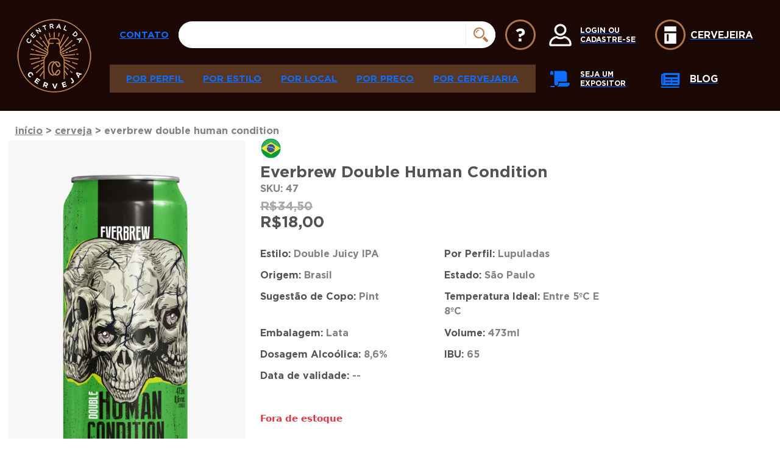

--- FILE ---
content_type: text/html; charset=UTF-8
request_url: https://www.centraldacerveja.com.br/produto/everbrew-double-human-condition/
body_size: 37426
content:

<!DOCTYPE html>
<html class="no-js" lang="pt-BR">

<head><meta charset="UTF-8" /><script>if(navigator.userAgent.match(/MSIE|Internet Explorer/i)||navigator.userAgent.match(/Trident\/7\..*?rv:11/i)){var href=document.location.href;if(!href.match(/[?&]nowprocket/)){if(href.indexOf("?")==-1){if(href.indexOf("#")==-1){document.location.href=href+"?nowprocket=1"}else{document.location.href=href.replace("#","?nowprocket=1#")}}else{if(href.indexOf("#")==-1){document.location.href=href+"&nowprocket=1"}else{document.location.href=href.replace("#","&nowprocket=1#")}}}}</script><script>(()=>{class RocketLazyLoadScripts{constructor(){this.v="2.0.4",this.userEvents=["keydown","keyup","mousedown","mouseup","mousemove","mouseover","mouseout","touchmove","touchstart","touchend","touchcancel","wheel","click","dblclick","input"],this.attributeEvents=["onblur","onclick","oncontextmenu","ondblclick","onfocus","onmousedown","onmouseenter","onmouseleave","onmousemove","onmouseout","onmouseover","onmouseup","onmousewheel","onscroll","onsubmit"]}async t(){this.i(),this.o(),/iP(ad|hone)/.test(navigator.userAgent)&&this.h(),this.u(),this.l(this),this.m(),this.k(this),this.p(this),this._(),await Promise.all([this.R(),this.L()]),this.lastBreath=Date.now(),this.S(this),this.P(),this.D(),this.O(),this.M(),await this.C(this.delayedScripts.normal),await this.C(this.delayedScripts.defer),await this.C(this.delayedScripts.async),await this.T(),await this.F(),await this.j(),await this.A(),window.dispatchEvent(new Event("rocket-allScriptsLoaded")),this.everythingLoaded=!0,this.lastTouchEnd&&await new Promise(t=>setTimeout(t,500-Date.now()+this.lastTouchEnd)),this.I(),this.H(),this.U(),this.W()}i(){this.CSPIssue=sessionStorage.getItem("rocketCSPIssue"),document.addEventListener("securitypolicyviolation",t=>{this.CSPIssue||"script-src-elem"!==t.violatedDirective||"data"!==t.blockedURI||(this.CSPIssue=!0,sessionStorage.setItem("rocketCSPIssue",!0))},{isRocket:!0})}o(){window.addEventListener("pageshow",t=>{this.persisted=t.persisted,this.realWindowLoadedFired=!0},{isRocket:!0}),window.addEventListener("pagehide",()=>{this.onFirstUserAction=null},{isRocket:!0})}h(){let t;function e(e){t=e}window.addEventListener("touchstart",e,{isRocket:!0}),window.addEventListener("touchend",function i(o){o.changedTouches[0]&&t.changedTouches[0]&&Math.abs(o.changedTouches[0].pageX-t.changedTouches[0].pageX)<10&&Math.abs(o.changedTouches[0].pageY-t.changedTouches[0].pageY)<10&&o.timeStamp-t.timeStamp<200&&(window.removeEventListener("touchstart",e,{isRocket:!0}),window.removeEventListener("touchend",i,{isRocket:!0}),"INPUT"===o.target.tagName&&"text"===o.target.type||(o.target.dispatchEvent(new TouchEvent("touchend",{target:o.target,bubbles:!0})),o.target.dispatchEvent(new MouseEvent("mouseover",{target:o.target,bubbles:!0})),o.target.dispatchEvent(new PointerEvent("click",{target:o.target,bubbles:!0,cancelable:!0,detail:1,clientX:o.changedTouches[0].clientX,clientY:o.changedTouches[0].clientY})),event.preventDefault()))},{isRocket:!0})}q(t){this.userActionTriggered||("mousemove"!==t.type||this.firstMousemoveIgnored?"keyup"===t.type||"mouseover"===t.type||"mouseout"===t.type||(this.userActionTriggered=!0,this.onFirstUserAction&&this.onFirstUserAction()):this.firstMousemoveIgnored=!0),"click"===t.type&&t.preventDefault(),t.stopPropagation(),t.stopImmediatePropagation(),"touchstart"===this.lastEvent&&"touchend"===t.type&&(this.lastTouchEnd=Date.now()),"click"===t.type&&(this.lastTouchEnd=0),this.lastEvent=t.type,t.composedPath&&t.composedPath()[0].getRootNode()instanceof ShadowRoot&&(t.rocketTarget=t.composedPath()[0]),this.savedUserEvents.push(t)}u(){this.savedUserEvents=[],this.userEventHandler=this.q.bind(this),this.userEvents.forEach(t=>window.addEventListener(t,this.userEventHandler,{passive:!1,isRocket:!0})),document.addEventListener("visibilitychange",this.userEventHandler,{isRocket:!0})}U(){this.userEvents.forEach(t=>window.removeEventListener(t,this.userEventHandler,{passive:!1,isRocket:!0})),document.removeEventListener("visibilitychange",this.userEventHandler,{isRocket:!0}),this.savedUserEvents.forEach(t=>{(t.rocketTarget||t.target).dispatchEvent(new window[t.constructor.name](t.type,t))})}m(){const t="return false",e=Array.from(this.attributeEvents,t=>"data-rocket-"+t),i="["+this.attributeEvents.join("],[")+"]",o="[data-rocket-"+this.attributeEvents.join("],[data-rocket-")+"]",s=(e,i,o)=>{o&&o!==t&&(e.setAttribute("data-rocket-"+i,o),e["rocket"+i]=new Function("event",o),e.setAttribute(i,t))};new MutationObserver(t=>{for(const n of t)"attributes"===n.type&&(n.attributeName.startsWith("data-rocket-")||this.everythingLoaded?n.attributeName.startsWith("data-rocket-")&&this.everythingLoaded&&this.N(n.target,n.attributeName.substring(12)):s(n.target,n.attributeName,n.target.getAttribute(n.attributeName))),"childList"===n.type&&n.addedNodes.forEach(t=>{if(t.nodeType===Node.ELEMENT_NODE)if(this.everythingLoaded)for(const i of[t,...t.querySelectorAll(o)])for(const t of i.getAttributeNames())e.includes(t)&&this.N(i,t.substring(12));else for(const e of[t,...t.querySelectorAll(i)])for(const t of e.getAttributeNames())this.attributeEvents.includes(t)&&s(e,t,e.getAttribute(t))})}).observe(document,{subtree:!0,childList:!0,attributeFilter:[...this.attributeEvents,...e]})}I(){this.attributeEvents.forEach(t=>{document.querySelectorAll("[data-rocket-"+t+"]").forEach(e=>{this.N(e,t)})})}N(t,e){const i=t.getAttribute("data-rocket-"+e);i&&(t.setAttribute(e,i),t.removeAttribute("data-rocket-"+e))}k(t){Object.defineProperty(HTMLElement.prototype,"onclick",{get(){return this.rocketonclick||null},set(e){this.rocketonclick=e,this.setAttribute(t.everythingLoaded?"onclick":"data-rocket-onclick","this.rocketonclick(event)")}})}S(t){function e(e,i){let o=e[i];e[i]=null,Object.defineProperty(e,i,{get:()=>o,set(s){t.everythingLoaded?o=s:e["rocket"+i]=o=s}})}e(document,"onreadystatechange"),e(window,"onload"),e(window,"onpageshow");try{Object.defineProperty(document,"readyState",{get:()=>t.rocketReadyState,set(e){t.rocketReadyState=e},configurable:!0}),document.readyState="loading"}catch(t){console.log("WPRocket DJE readyState conflict, bypassing")}}l(t){this.originalAddEventListener=EventTarget.prototype.addEventListener,this.originalRemoveEventListener=EventTarget.prototype.removeEventListener,this.savedEventListeners=[],EventTarget.prototype.addEventListener=function(e,i,o){o&&o.isRocket||!t.B(e,this)&&!t.userEvents.includes(e)||t.B(e,this)&&!t.userActionTriggered||e.startsWith("rocket-")||t.everythingLoaded?t.originalAddEventListener.call(this,e,i,o):(t.savedEventListeners.push({target:this,remove:!1,type:e,func:i,options:o}),"mouseenter"!==e&&"mouseleave"!==e||t.originalAddEventListener.call(this,e,t.savedUserEvents.push,o))},EventTarget.prototype.removeEventListener=function(e,i,o){o&&o.isRocket||!t.B(e,this)&&!t.userEvents.includes(e)||t.B(e,this)&&!t.userActionTriggered||e.startsWith("rocket-")||t.everythingLoaded?t.originalRemoveEventListener.call(this,e,i,o):t.savedEventListeners.push({target:this,remove:!0,type:e,func:i,options:o})}}J(t,e){this.savedEventListeners=this.savedEventListeners.filter(i=>{let o=i.type,s=i.target||window;return e!==o||t!==s||(this.B(o,s)&&(i.type="rocket-"+o),this.$(i),!1)})}H(){EventTarget.prototype.addEventListener=this.originalAddEventListener,EventTarget.prototype.removeEventListener=this.originalRemoveEventListener,this.savedEventListeners.forEach(t=>this.$(t))}$(t){t.remove?this.originalRemoveEventListener.call(t.target,t.type,t.func,t.options):this.originalAddEventListener.call(t.target,t.type,t.func,t.options)}p(t){let e;function i(e){return t.everythingLoaded?e:e.split(" ").map(t=>"load"===t||t.startsWith("load.")?"rocket-jquery-load":t).join(" ")}function o(o){function s(e){const s=o.fn[e];o.fn[e]=o.fn.init.prototype[e]=function(){return this[0]===window&&t.userActionTriggered&&("string"==typeof arguments[0]||arguments[0]instanceof String?arguments[0]=i(arguments[0]):"object"==typeof arguments[0]&&Object.keys(arguments[0]).forEach(t=>{const e=arguments[0][t];delete arguments[0][t],arguments[0][i(t)]=e})),s.apply(this,arguments),this}}if(o&&o.fn&&!t.allJQueries.includes(o)){const e={DOMContentLoaded:[],"rocket-DOMContentLoaded":[]};for(const t in e)document.addEventListener(t,()=>{e[t].forEach(t=>t())},{isRocket:!0});o.fn.ready=o.fn.init.prototype.ready=function(i){function s(){parseInt(o.fn.jquery)>2?setTimeout(()=>i.bind(document)(o)):i.bind(document)(o)}return"function"==typeof i&&(t.realDomReadyFired?!t.userActionTriggered||t.fauxDomReadyFired?s():e["rocket-DOMContentLoaded"].push(s):e.DOMContentLoaded.push(s)),o([])},s("on"),s("one"),s("off"),t.allJQueries.push(o)}e=o}t.allJQueries=[],o(window.jQuery),Object.defineProperty(window,"jQuery",{get:()=>e,set(t){o(t)}})}P(){const t=new Map;document.write=document.writeln=function(e){const i=document.currentScript,o=document.createRange(),s=i.parentElement;let n=t.get(i);void 0===n&&(n=i.nextSibling,t.set(i,n));const c=document.createDocumentFragment();o.setStart(c,0),c.appendChild(o.createContextualFragment(e)),s.insertBefore(c,n)}}async R(){return new Promise(t=>{this.userActionTriggered?t():this.onFirstUserAction=t})}async L(){return new Promise(t=>{document.addEventListener("DOMContentLoaded",()=>{this.realDomReadyFired=!0,t()},{isRocket:!0})})}async j(){return this.realWindowLoadedFired?Promise.resolve():new Promise(t=>{window.addEventListener("load",t,{isRocket:!0})})}M(){this.pendingScripts=[];this.scriptsMutationObserver=new MutationObserver(t=>{for(const e of t)e.addedNodes.forEach(t=>{"SCRIPT"!==t.tagName||t.noModule||t.isWPRocket||this.pendingScripts.push({script:t,promise:new Promise(e=>{const i=()=>{const i=this.pendingScripts.findIndex(e=>e.script===t);i>=0&&this.pendingScripts.splice(i,1),e()};t.addEventListener("load",i,{isRocket:!0}),t.addEventListener("error",i,{isRocket:!0}),setTimeout(i,1e3)})})})}),this.scriptsMutationObserver.observe(document,{childList:!0,subtree:!0})}async F(){await this.X(),this.pendingScripts.length?(await this.pendingScripts[0].promise,await this.F()):this.scriptsMutationObserver.disconnect()}D(){this.delayedScripts={normal:[],async:[],defer:[]},document.querySelectorAll("script[type$=rocketlazyloadscript]").forEach(t=>{t.hasAttribute("data-rocket-src")?t.hasAttribute("async")&&!1!==t.async?this.delayedScripts.async.push(t):t.hasAttribute("defer")&&!1!==t.defer||"module"===t.getAttribute("data-rocket-type")?this.delayedScripts.defer.push(t):this.delayedScripts.normal.push(t):this.delayedScripts.normal.push(t)})}async _(){await this.L();let t=[];document.querySelectorAll("script[type$=rocketlazyloadscript][data-rocket-src]").forEach(e=>{let i=e.getAttribute("data-rocket-src");if(i&&!i.startsWith("data:")){i.startsWith("//")&&(i=location.protocol+i);try{const o=new URL(i).origin;o!==location.origin&&t.push({src:o,crossOrigin:e.crossOrigin||"module"===e.getAttribute("data-rocket-type")})}catch(t){}}}),t=[...new Map(t.map(t=>[JSON.stringify(t),t])).values()],this.Y(t,"preconnect")}async G(t){if(await this.K(),!0!==t.noModule||!("noModule"in HTMLScriptElement.prototype))return new Promise(e=>{let i;function o(){(i||t).setAttribute("data-rocket-status","executed"),e()}try{if(navigator.userAgent.includes("Firefox/")||""===navigator.vendor||this.CSPIssue)i=document.createElement("script"),[...t.attributes].forEach(t=>{let e=t.nodeName;"type"!==e&&("data-rocket-type"===e&&(e="type"),"data-rocket-src"===e&&(e="src"),i.setAttribute(e,t.nodeValue))}),t.text&&(i.text=t.text),t.nonce&&(i.nonce=t.nonce),i.hasAttribute("src")?(i.addEventListener("load",o,{isRocket:!0}),i.addEventListener("error",()=>{i.setAttribute("data-rocket-status","failed-network"),e()},{isRocket:!0}),setTimeout(()=>{i.isConnected||e()},1)):(i.text=t.text,o()),i.isWPRocket=!0,t.parentNode.replaceChild(i,t);else{const i=t.getAttribute("data-rocket-type"),s=t.getAttribute("data-rocket-src");i?(t.type=i,t.removeAttribute("data-rocket-type")):t.removeAttribute("type"),t.addEventListener("load",o,{isRocket:!0}),t.addEventListener("error",i=>{this.CSPIssue&&i.target.src.startsWith("data:")?(console.log("WPRocket: CSP fallback activated"),t.removeAttribute("src"),this.G(t).then(e)):(t.setAttribute("data-rocket-status","failed-network"),e())},{isRocket:!0}),s?(t.fetchPriority="high",t.removeAttribute("data-rocket-src"),t.src=s):t.src="data:text/javascript;base64,"+window.btoa(unescape(encodeURIComponent(t.text)))}}catch(i){t.setAttribute("data-rocket-status","failed-transform"),e()}});t.setAttribute("data-rocket-status","skipped")}async C(t){const e=t.shift();return e?(e.isConnected&&await this.G(e),this.C(t)):Promise.resolve()}O(){this.Y([...this.delayedScripts.normal,...this.delayedScripts.defer,...this.delayedScripts.async],"preload")}Y(t,e){this.trash=this.trash||[];let i=!0;var o=document.createDocumentFragment();t.forEach(t=>{const s=t.getAttribute&&t.getAttribute("data-rocket-src")||t.src;if(s&&!s.startsWith("data:")){const n=document.createElement("link");n.href=s,n.rel=e,"preconnect"!==e&&(n.as="script",n.fetchPriority=i?"high":"low"),t.getAttribute&&"module"===t.getAttribute("data-rocket-type")&&(n.crossOrigin=!0),t.crossOrigin&&(n.crossOrigin=t.crossOrigin),t.integrity&&(n.integrity=t.integrity),t.nonce&&(n.nonce=t.nonce),o.appendChild(n),this.trash.push(n),i=!1}}),document.head.appendChild(o)}W(){this.trash.forEach(t=>t.remove())}async T(){try{document.readyState="interactive"}catch(t){}this.fauxDomReadyFired=!0;try{await this.K(),this.J(document,"readystatechange"),document.dispatchEvent(new Event("rocket-readystatechange")),await this.K(),document.rocketonreadystatechange&&document.rocketonreadystatechange(),await this.K(),this.J(document,"DOMContentLoaded"),document.dispatchEvent(new Event("rocket-DOMContentLoaded")),await this.K(),this.J(window,"DOMContentLoaded"),window.dispatchEvent(new Event("rocket-DOMContentLoaded"))}catch(t){console.error(t)}}async A(){try{document.readyState="complete"}catch(t){}try{await this.K(),this.J(document,"readystatechange"),document.dispatchEvent(new Event("rocket-readystatechange")),await this.K(),document.rocketonreadystatechange&&document.rocketonreadystatechange(),await this.K(),this.J(window,"load"),window.dispatchEvent(new Event("rocket-load")),await this.K(),window.rocketonload&&window.rocketonload(),await this.K(),this.allJQueries.forEach(t=>t(window).trigger("rocket-jquery-load")),await this.K(),this.J(window,"pageshow");const t=new Event("rocket-pageshow");t.persisted=this.persisted,window.dispatchEvent(t),await this.K(),window.rocketonpageshow&&window.rocketonpageshow({persisted:this.persisted})}catch(t){console.error(t)}}async K(){Date.now()-this.lastBreath>45&&(await this.X(),this.lastBreath=Date.now())}async X(){return document.hidden?new Promise(t=>setTimeout(t)):new Promise(t=>requestAnimationFrame(t))}B(t,e){return e===document&&"readystatechange"===t||(e===document&&"DOMContentLoaded"===t||(e===window&&"DOMContentLoaded"===t||(e===window&&"load"===t||e===window&&"pageshow"===t)))}static run(){(new RocketLazyLoadScripts).t()}}RocketLazyLoadScripts.run()})();</script>
  
  <meta http-equiv="X-UA-Compatible" content="IE=edge">
  <meta name="viewport" content="width=device-width, initial-scale=1.0" />
  <link rel="profile" href="https://gmpg.org/xfn/11" />
    <script type="rocketlazyloadscript" data-rocket-src="https://www.google.com/recaptcha/api.js?render=6Lf1vDceAAAAACfQThQ_giVw6d0zuetRgNpcmhWQ"></script>
	
	<!-- Hotjar Tracking Code for https://www.centraldacerveja.com.br/ - MKT da Central -->
	<script type="rocketlazyloadscript">
		(function(h,o,t,j,a,r){
			h.hj=h.hj||function(){(h.hj.q=h.hj.q||[]).push(arguments)};
			h._hjSettings={hjid:6517846,hjsv:6};
			a=o.getElementsByTagName('head')[0];
			r=o.createElement('script');r.async=1;
			r.src=t+h._hjSettings.hjid+j+h._hjSettings.hjsv;
			a.appendChild(r);
		})(window,document,'https://static.hotjar.com/c/hotjar-','.js?sv=');
	</script>
	
  <meta name='robots' content='index, follow, max-image-preview:large, max-snippet:-1, max-video-preview:-1' />
	<style>img:is([sizes="auto" i], [sizes^="auto," i]) { contain-intrinsic-size: 3000px 1500px }</style>
	
<!-- Google Tag Manager for WordPress by gtm4wp.com -->
<script data-cfasync="false" data-pagespeed-no-defer>
	var gtm4wp_datalayer_name = "dataLayer";
	var dataLayer = dataLayer || [];
	const gtm4wp_use_sku_instead = 1;
	const gtm4wp_currency = 'BRL';
	const gtm4wp_product_per_impression = false;
	const gtm4wp_clear_ecommerce = false;
	const gtm4wp_datalayer_max_timeout = 2000;
</script>
<!-- End Google Tag Manager for WordPress by gtm4wp.com -->
<!-- Google Tag Manager by PYS -->
    <script type="rocketlazyloadscript" data-cfasync="false" data-pagespeed-no-defer>
	    window.dataLayerPYS = window.dataLayerPYS || [];
	</script>
<!-- End Google Tag Manager by PYS -->
	<!-- This site is optimized with the Yoast SEO plugin v26.1.1 - https://yoast.com/wordpress/plugins/seo/ -->
	<title>Everbrew Double Human Condition - Central da Cerveja</title>
	<link rel="canonical" href="https://www.centraldacerveja.com.br/produto/everbrew-double-human-condition/" />
	<meta property="og:locale" content="pt_BR" />
	<meta property="og:type" content="article" />
	<meta property="og:title" content="Everbrew Double Human Condition - Central da Cerveja" />
	<meta property="og:url" content="https://www.centraldacerveja.com.br/produto/everbrew-double-human-condition/" />
	<meta property="og:site_name" content="Central da Cerveja" />
	<meta property="article:modified_time" content="2022-12-13T20:09:37+00:00" />
	<meta property="og:image" content="https://www.centraldacerveja.com.br/wp-content/uploads/2021/12/62b1ec4944785.jpg" />
	<meta property="og:image:width" content="808" />
	<meta property="og:image:height" content="1280" />
	<meta property="og:image:type" content="image/jpeg" />
	<meta name="twitter:card" content="summary_large_image" />
	<script type="application/ld+json" class="yoast-schema-graph">{"@context":"https://schema.org","@graph":[{"@type":"WebPage","@id":"https://www.centraldacerveja.com.br/produto/everbrew-double-human-condition/","url":"https://www.centraldacerveja.com.br/produto/everbrew-double-human-condition/","name":"Everbrew Double Human Condition - Central da Cerveja","isPartOf":{"@id":"https://www.centraldacerveja.com.br/#website"},"primaryImageOfPage":{"@id":"https://www.centraldacerveja.com.br/produto/everbrew-double-human-condition/#primaryimage"},"image":{"@id":"https://www.centraldacerveja.com.br/produto/everbrew-double-human-condition/#primaryimage"},"thumbnailUrl":"https://www.centraldacerveja.com.br/wp-content/uploads/2021/12/62b1ec4944785.jpg","datePublished":"2021-12-11T12:13:43+00:00","dateModified":"2022-12-13T20:09:37+00:00","breadcrumb":{"@id":"https://www.centraldacerveja.com.br/produto/everbrew-double-human-condition/#breadcrumb"},"inLanguage":"pt-BR","potentialAction":[{"@type":"ReadAction","target":["https://www.centraldacerveja.com.br/produto/everbrew-double-human-condition/"]}]},{"@type":"ImageObject","inLanguage":"pt-BR","@id":"https://www.centraldacerveja.com.br/produto/everbrew-double-human-condition/#primaryimage","url":"https://www.centraldacerveja.com.br/wp-content/uploads/2021/12/62b1ec4944785.jpg","contentUrl":"https://www.centraldacerveja.com.br/wp-content/uploads/2021/12/62b1ec4944785.jpg","width":808,"height":1280},{"@type":"BreadcrumbList","@id":"https://www.centraldacerveja.com.br/produto/everbrew-double-human-condition/#breadcrumb","itemListElement":[{"@type":"ListItem","position":1,"name":"Início","item":"https://www.centraldacerveja.com.br/"},{"@type":"ListItem","position":2,"name":"Loja","item":"https://www.centraldacerveja.com.br/loja/"},{"@type":"ListItem","position":3,"name":"Everbrew Double Human Condition"}]},{"@type":"WebSite","@id":"https://www.centraldacerveja.com.br/#website","url":"https://www.centraldacerveja.com.br/","name":"Central da Cerveja","description":"Onde você encontra todos os tipos de cerveja artesanal do mundo!","publisher":{"@id":"https://www.centraldacerveja.com.br/#organization"},"potentialAction":[{"@type":"SearchAction","target":{"@type":"EntryPoint","urlTemplate":"https://www.centraldacerveja.com.br/?s={search_term_string}"},"query-input":{"@type":"PropertyValueSpecification","valueRequired":true,"valueName":"search_term_string"}}],"inLanguage":"pt-BR"},{"@type":"Organization","@id":"https://www.centraldacerveja.com.br/#organization","name":"Central da Cerveja","url":"https://www.centraldacerveja.com.br/","logo":{"@type":"ImageObject","inLanguage":"pt-BR","@id":"https://www.centraldacerveja.com.br/#/schema/logo/image/","url":"https://www.centraldacerveja.com.br/wp-content/uploads/2022/02/cdc_logo.png","contentUrl":"https://www.centraldacerveja.com.br/wp-content/uploads/2022/02/cdc_logo.png","width":128,"height":129,"caption":"Central da Cerveja"},"image":{"@id":"https://www.centraldacerveja.com.br/#/schema/logo/image/"}}]}</script>
	<!-- / Yoast SEO plugin. -->


<script type="rocketlazyloadscript" data-rocket-type='application/javascript'  id='pys-version-script'>console.log('PixelYourSite Free version 11.1.3');</script>
<link rel='dns-prefetch' href='//sdk.mercadopago.com' />
<link rel="alternate" type="application/rss+xml" title="Feed de comentários para Central da Cerveja &raquo; Everbrew Double Human Condition" href="https://www.centraldacerveja.com.br/produto/everbrew-double-human-condition/feed/" />
<script type="rocketlazyloadscript">
window._wpemojiSettings = {"baseUrl":"https:\/\/s.w.org\/images\/core\/emoji\/15.0.3\/72x72\/","ext":".png","svgUrl":"https:\/\/s.w.org\/images\/core\/emoji\/15.0.3\/svg\/","svgExt":".svg","source":{"concatemoji":"https:\/\/www.centraldacerveja.com.br\/wp-includes\/js\/wp-emoji-release.min.js?ver=6.7.4"}};
/*! This file is auto-generated */
!function(i,n){var o,s,e;function c(e){try{var t={supportTests:e,timestamp:(new Date).valueOf()};sessionStorage.setItem(o,JSON.stringify(t))}catch(e){}}function p(e,t,n){e.clearRect(0,0,e.canvas.width,e.canvas.height),e.fillText(t,0,0);var t=new Uint32Array(e.getImageData(0,0,e.canvas.width,e.canvas.height).data),r=(e.clearRect(0,0,e.canvas.width,e.canvas.height),e.fillText(n,0,0),new Uint32Array(e.getImageData(0,0,e.canvas.width,e.canvas.height).data));return t.every(function(e,t){return e===r[t]})}function u(e,t,n){switch(t){case"flag":return n(e,"\ud83c\udff3\ufe0f\u200d\u26a7\ufe0f","\ud83c\udff3\ufe0f\u200b\u26a7\ufe0f")?!1:!n(e,"\ud83c\uddfa\ud83c\uddf3","\ud83c\uddfa\u200b\ud83c\uddf3")&&!n(e,"\ud83c\udff4\udb40\udc67\udb40\udc62\udb40\udc65\udb40\udc6e\udb40\udc67\udb40\udc7f","\ud83c\udff4\u200b\udb40\udc67\u200b\udb40\udc62\u200b\udb40\udc65\u200b\udb40\udc6e\u200b\udb40\udc67\u200b\udb40\udc7f");case"emoji":return!n(e,"\ud83d\udc26\u200d\u2b1b","\ud83d\udc26\u200b\u2b1b")}return!1}function f(e,t,n){var r="undefined"!=typeof WorkerGlobalScope&&self instanceof WorkerGlobalScope?new OffscreenCanvas(300,150):i.createElement("canvas"),a=r.getContext("2d",{willReadFrequently:!0}),o=(a.textBaseline="top",a.font="600 32px Arial",{});return e.forEach(function(e){o[e]=t(a,e,n)}),o}function t(e){var t=i.createElement("script");t.src=e,t.defer=!0,i.head.appendChild(t)}"undefined"!=typeof Promise&&(o="wpEmojiSettingsSupports",s=["flag","emoji"],n.supports={everything:!0,everythingExceptFlag:!0},e=new Promise(function(e){i.addEventListener("DOMContentLoaded",e,{once:!0})}),new Promise(function(t){var n=function(){try{var e=JSON.parse(sessionStorage.getItem(o));if("object"==typeof e&&"number"==typeof e.timestamp&&(new Date).valueOf()<e.timestamp+604800&&"object"==typeof e.supportTests)return e.supportTests}catch(e){}return null}();if(!n){if("undefined"!=typeof Worker&&"undefined"!=typeof OffscreenCanvas&&"undefined"!=typeof URL&&URL.createObjectURL&&"undefined"!=typeof Blob)try{var e="postMessage("+f.toString()+"("+[JSON.stringify(s),u.toString(),p.toString()].join(",")+"));",r=new Blob([e],{type:"text/javascript"}),a=new Worker(URL.createObjectURL(r),{name:"wpTestEmojiSupports"});return void(a.onmessage=function(e){c(n=e.data),a.terminate(),t(n)})}catch(e){}c(n=f(s,u,p))}t(n)}).then(function(e){for(var t in e)n.supports[t]=e[t],n.supports.everything=n.supports.everything&&n.supports[t],"flag"!==t&&(n.supports.everythingExceptFlag=n.supports.everythingExceptFlag&&n.supports[t]);n.supports.everythingExceptFlag=n.supports.everythingExceptFlag&&!n.supports.flag,n.DOMReady=!1,n.readyCallback=function(){n.DOMReady=!0}}).then(function(){return e}).then(function(){var e;n.supports.everything||(n.readyCallback(),(e=n.source||{}).concatemoji?t(e.concatemoji):e.wpemoji&&e.twemoji&&(t(e.twemoji),t(e.wpemoji)))}))}((window,document),window._wpemojiSettings);
</script>
<link data-minify="1" rel='stylesheet' id='wc-blocks-integration-css' href='https://www.centraldacerveja.com.br/wp-content/cache/min/1/wp-content/plugins/woocommerce-subscriptions/vendor/woocommerce/subscriptions-core/build/index.css?ver=1768304049' media='all' />
<style id='wp-emoji-styles-inline-css'>

	img.wp-smiley, img.emoji {
		display: inline !important;
		border: none !important;
		box-shadow: none !important;
		height: 1em !important;
		width: 1em !important;
		margin: 0 0.07em !important;
		vertical-align: -0.1em !important;
		background: none !important;
		padding: 0 !important;
	}
</style>
<link rel='stylesheet' id='wp-block-library-css' href='https://www.centraldacerveja.com.br/wp-includes/css/dist/block-library/style.min.css?ver=6.7.4' media='all' />
<style id='wp-block-library-theme-inline-css'>
.wp-block-audio :where(figcaption){color:#555;font-size:13px;text-align:center}.is-dark-theme .wp-block-audio :where(figcaption){color:#ffffffa6}.wp-block-audio{margin:0 0 1em}.wp-block-code{border:1px solid #ccc;border-radius:4px;font-family:Menlo,Consolas,monaco,monospace;padding:.8em 1em}.wp-block-embed :where(figcaption){color:#555;font-size:13px;text-align:center}.is-dark-theme .wp-block-embed :where(figcaption){color:#ffffffa6}.wp-block-embed{margin:0 0 1em}.blocks-gallery-caption{color:#555;font-size:13px;text-align:center}.is-dark-theme .blocks-gallery-caption{color:#ffffffa6}:root :where(.wp-block-image figcaption){color:#555;font-size:13px;text-align:center}.is-dark-theme :root :where(.wp-block-image figcaption){color:#ffffffa6}.wp-block-image{margin:0 0 1em}.wp-block-pullquote{border-bottom:4px solid;border-top:4px solid;color:currentColor;margin-bottom:1.75em}.wp-block-pullquote cite,.wp-block-pullquote footer,.wp-block-pullquote__citation{color:currentColor;font-size:.8125em;font-style:normal;text-transform:uppercase}.wp-block-quote{border-left:.25em solid;margin:0 0 1.75em;padding-left:1em}.wp-block-quote cite,.wp-block-quote footer{color:currentColor;font-size:.8125em;font-style:normal;position:relative}.wp-block-quote:where(.has-text-align-right){border-left:none;border-right:.25em solid;padding-left:0;padding-right:1em}.wp-block-quote:where(.has-text-align-center){border:none;padding-left:0}.wp-block-quote.is-large,.wp-block-quote.is-style-large,.wp-block-quote:where(.is-style-plain){border:none}.wp-block-search .wp-block-search__label{font-weight:700}.wp-block-search__button{border:1px solid #ccc;padding:.375em .625em}:where(.wp-block-group.has-background){padding:1.25em 2.375em}.wp-block-separator.has-css-opacity{opacity:.4}.wp-block-separator{border:none;border-bottom:2px solid;margin-left:auto;margin-right:auto}.wp-block-separator.has-alpha-channel-opacity{opacity:1}.wp-block-separator:not(.is-style-wide):not(.is-style-dots){width:100px}.wp-block-separator.has-background:not(.is-style-dots){border-bottom:none;height:1px}.wp-block-separator.has-background:not(.is-style-wide):not(.is-style-dots){height:2px}.wp-block-table{margin:0 0 1em}.wp-block-table td,.wp-block-table th{word-break:normal}.wp-block-table :where(figcaption){color:#555;font-size:13px;text-align:center}.is-dark-theme .wp-block-table :where(figcaption){color:#ffffffa6}.wp-block-video :where(figcaption){color:#555;font-size:13px;text-align:center}.is-dark-theme .wp-block-video :where(figcaption){color:#ffffffa6}.wp-block-video{margin:0 0 1em}:root :where(.wp-block-template-part.has-background){margin-bottom:0;margin-top:0;padding:1.25em 2.375em}
</style>
<style id='joinchat-button-style-inline-css'>
.wp-block-joinchat-button{border:none!important;text-align:center}.wp-block-joinchat-button figure{display:table;margin:0 auto;padding:0}.wp-block-joinchat-button figcaption{font:normal normal 400 .6em/2em var(--wp--preset--font-family--system-font,sans-serif);margin:0;padding:0}.wp-block-joinchat-button .joinchat-button__qr{background-color:#fff;border:6px solid #25d366;border-radius:30px;box-sizing:content-box;display:block;height:200px;margin:auto;overflow:hidden;padding:10px;width:200px}.wp-block-joinchat-button .joinchat-button__qr canvas,.wp-block-joinchat-button .joinchat-button__qr img{display:block;margin:auto}.wp-block-joinchat-button .joinchat-button__link{align-items:center;background-color:#25d366;border:6px solid #25d366;border-radius:30px;display:inline-flex;flex-flow:row nowrap;justify-content:center;line-height:1.25em;margin:0 auto;text-decoration:none}.wp-block-joinchat-button .joinchat-button__link:before{background:transparent var(--joinchat-ico) no-repeat center;background-size:100%;content:"";display:block;height:1.5em;margin:-.75em .75em -.75em 0;width:1.5em}.wp-block-joinchat-button figure+.joinchat-button__link{margin-top:10px}@media (orientation:landscape)and (min-height:481px),(orientation:portrait)and (min-width:481px){.wp-block-joinchat-button.joinchat-button--qr-only figure+.joinchat-button__link{display:none}}@media (max-width:480px),(orientation:landscape)and (max-height:480px){.wp-block-joinchat-button figure{display:none}}

</style>
<style id='classic-theme-styles-inline-css'>
/*! This file is auto-generated */
.wp-block-button__link{color:#fff;background-color:#32373c;border-radius:9999px;box-shadow:none;text-decoration:none;padding:calc(.667em + 2px) calc(1.333em + 2px);font-size:1.125em}.wp-block-file__button{background:#32373c;color:#fff;text-decoration:none}
</style>
<style id='global-styles-inline-css'>
:root{--wp--preset--aspect-ratio--square: 1;--wp--preset--aspect-ratio--4-3: 4/3;--wp--preset--aspect-ratio--3-4: 3/4;--wp--preset--aspect-ratio--3-2: 3/2;--wp--preset--aspect-ratio--2-3: 2/3;--wp--preset--aspect-ratio--16-9: 16/9;--wp--preset--aspect-ratio--9-16: 9/16;--wp--preset--color--black: #000000;--wp--preset--color--cyan-bluish-gray: #abb8c3;--wp--preset--color--white: #ffffff;--wp--preset--color--pale-pink: #f78da7;--wp--preset--color--vivid-red: #cf2e2e;--wp--preset--color--luminous-vivid-orange: #ff6900;--wp--preset--color--luminous-vivid-amber: #fcb900;--wp--preset--color--light-green-cyan: #7bdcb5;--wp--preset--color--vivid-green-cyan: #00d084;--wp--preset--color--pale-cyan-blue: #8ed1fc;--wp--preset--color--vivid-cyan-blue: #0693e3;--wp--preset--color--vivid-purple: #9b51e0;--wp--preset--gradient--vivid-cyan-blue-to-vivid-purple: linear-gradient(135deg,rgba(6,147,227,1) 0%,rgb(155,81,224) 100%);--wp--preset--gradient--light-green-cyan-to-vivid-green-cyan: linear-gradient(135deg,rgb(122,220,180) 0%,rgb(0,208,130) 100%);--wp--preset--gradient--luminous-vivid-amber-to-luminous-vivid-orange: linear-gradient(135deg,rgba(252,185,0,1) 0%,rgba(255,105,0,1) 100%);--wp--preset--gradient--luminous-vivid-orange-to-vivid-red: linear-gradient(135deg,rgba(255,105,0,1) 0%,rgb(207,46,46) 100%);--wp--preset--gradient--very-light-gray-to-cyan-bluish-gray: linear-gradient(135deg,rgb(238,238,238) 0%,rgb(169,184,195) 100%);--wp--preset--gradient--cool-to-warm-spectrum: linear-gradient(135deg,rgb(74,234,220) 0%,rgb(151,120,209) 20%,rgb(207,42,186) 40%,rgb(238,44,130) 60%,rgb(251,105,98) 80%,rgb(254,248,76) 100%);--wp--preset--gradient--blush-light-purple: linear-gradient(135deg,rgb(255,206,236) 0%,rgb(152,150,240) 100%);--wp--preset--gradient--blush-bordeaux: linear-gradient(135deg,rgb(254,205,165) 0%,rgb(254,45,45) 50%,rgb(107,0,62) 100%);--wp--preset--gradient--luminous-dusk: linear-gradient(135deg,rgb(255,203,112) 0%,rgb(199,81,192) 50%,rgb(65,88,208) 100%);--wp--preset--gradient--pale-ocean: linear-gradient(135deg,rgb(255,245,203) 0%,rgb(182,227,212) 50%,rgb(51,167,181) 100%);--wp--preset--gradient--electric-grass: linear-gradient(135deg,rgb(202,248,128) 0%,rgb(113,206,126) 100%);--wp--preset--gradient--midnight: linear-gradient(135deg,rgb(2,3,129) 0%,rgb(40,116,252) 100%);--wp--preset--font-size--small: 13px;--wp--preset--font-size--medium: 20px;--wp--preset--font-size--large: 36px;--wp--preset--font-size--x-large: 42px;--wp--preset--font-family--inter: "Inter", sans-serif;--wp--preset--font-family--cardo: Cardo;--wp--preset--spacing--20: 0.44rem;--wp--preset--spacing--30: 0.67rem;--wp--preset--spacing--40: 1rem;--wp--preset--spacing--50: 1.5rem;--wp--preset--spacing--60: 2.25rem;--wp--preset--spacing--70: 3.38rem;--wp--preset--spacing--80: 5.06rem;--wp--preset--shadow--natural: 6px 6px 9px rgba(0, 0, 0, 0.2);--wp--preset--shadow--deep: 12px 12px 50px rgba(0, 0, 0, 0.4);--wp--preset--shadow--sharp: 6px 6px 0px rgba(0, 0, 0, 0.2);--wp--preset--shadow--outlined: 6px 6px 0px -3px rgba(255, 255, 255, 1), 6px 6px rgba(0, 0, 0, 1);--wp--preset--shadow--crisp: 6px 6px 0px rgba(0, 0, 0, 1);}:where(.is-layout-flex){gap: 0.5em;}:where(.is-layout-grid){gap: 0.5em;}body .is-layout-flex{display: flex;}.is-layout-flex{flex-wrap: wrap;align-items: center;}.is-layout-flex > :is(*, div){margin: 0;}body .is-layout-grid{display: grid;}.is-layout-grid > :is(*, div){margin: 0;}:where(.wp-block-columns.is-layout-flex){gap: 2em;}:where(.wp-block-columns.is-layout-grid){gap: 2em;}:where(.wp-block-post-template.is-layout-flex){gap: 1.25em;}:where(.wp-block-post-template.is-layout-grid){gap: 1.25em;}.has-black-color{color: var(--wp--preset--color--black) !important;}.has-cyan-bluish-gray-color{color: var(--wp--preset--color--cyan-bluish-gray) !important;}.has-white-color{color: var(--wp--preset--color--white) !important;}.has-pale-pink-color{color: var(--wp--preset--color--pale-pink) !important;}.has-vivid-red-color{color: var(--wp--preset--color--vivid-red) !important;}.has-luminous-vivid-orange-color{color: var(--wp--preset--color--luminous-vivid-orange) !important;}.has-luminous-vivid-amber-color{color: var(--wp--preset--color--luminous-vivid-amber) !important;}.has-light-green-cyan-color{color: var(--wp--preset--color--light-green-cyan) !important;}.has-vivid-green-cyan-color{color: var(--wp--preset--color--vivid-green-cyan) !important;}.has-pale-cyan-blue-color{color: var(--wp--preset--color--pale-cyan-blue) !important;}.has-vivid-cyan-blue-color{color: var(--wp--preset--color--vivid-cyan-blue) !important;}.has-vivid-purple-color{color: var(--wp--preset--color--vivid-purple) !important;}.has-black-background-color{background-color: var(--wp--preset--color--black) !important;}.has-cyan-bluish-gray-background-color{background-color: var(--wp--preset--color--cyan-bluish-gray) !important;}.has-white-background-color{background-color: var(--wp--preset--color--white) !important;}.has-pale-pink-background-color{background-color: var(--wp--preset--color--pale-pink) !important;}.has-vivid-red-background-color{background-color: var(--wp--preset--color--vivid-red) !important;}.has-luminous-vivid-orange-background-color{background-color: var(--wp--preset--color--luminous-vivid-orange) !important;}.has-luminous-vivid-amber-background-color{background-color: var(--wp--preset--color--luminous-vivid-amber) !important;}.has-light-green-cyan-background-color{background-color: var(--wp--preset--color--light-green-cyan) !important;}.has-vivid-green-cyan-background-color{background-color: var(--wp--preset--color--vivid-green-cyan) !important;}.has-pale-cyan-blue-background-color{background-color: var(--wp--preset--color--pale-cyan-blue) !important;}.has-vivid-cyan-blue-background-color{background-color: var(--wp--preset--color--vivid-cyan-blue) !important;}.has-vivid-purple-background-color{background-color: var(--wp--preset--color--vivid-purple) !important;}.has-black-border-color{border-color: var(--wp--preset--color--black) !important;}.has-cyan-bluish-gray-border-color{border-color: var(--wp--preset--color--cyan-bluish-gray) !important;}.has-white-border-color{border-color: var(--wp--preset--color--white) !important;}.has-pale-pink-border-color{border-color: var(--wp--preset--color--pale-pink) !important;}.has-vivid-red-border-color{border-color: var(--wp--preset--color--vivid-red) !important;}.has-luminous-vivid-orange-border-color{border-color: var(--wp--preset--color--luminous-vivid-orange) !important;}.has-luminous-vivid-amber-border-color{border-color: var(--wp--preset--color--luminous-vivid-amber) !important;}.has-light-green-cyan-border-color{border-color: var(--wp--preset--color--light-green-cyan) !important;}.has-vivid-green-cyan-border-color{border-color: var(--wp--preset--color--vivid-green-cyan) !important;}.has-pale-cyan-blue-border-color{border-color: var(--wp--preset--color--pale-cyan-blue) !important;}.has-vivid-cyan-blue-border-color{border-color: var(--wp--preset--color--vivid-cyan-blue) !important;}.has-vivid-purple-border-color{border-color: var(--wp--preset--color--vivid-purple) !important;}.has-vivid-cyan-blue-to-vivid-purple-gradient-background{background: var(--wp--preset--gradient--vivid-cyan-blue-to-vivid-purple) !important;}.has-light-green-cyan-to-vivid-green-cyan-gradient-background{background: var(--wp--preset--gradient--light-green-cyan-to-vivid-green-cyan) !important;}.has-luminous-vivid-amber-to-luminous-vivid-orange-gradient-background{background: var(--wp--preset--gradient--luminous-vivid-amber-to-luminous-vivid-orange) !important;}.has-luminous-vivid-orange-to-vivid-red-gradient-background{background: var(--wp--preset--gradient--luminous-vivid-orange-to-vivid-red) !important;}.has-very-light-gray-to-cyan-bluish-gray-gradient-background{background: var(--wp--preset--gradient--very-light-gray-to-cyan-bluish-gray) !important;}.has-cool-to-warm-spectrum-gradient-background{background: var(--wp--preset--gradient--cool-to-warm-spectrum) !important;}.has-blush-light-purple-gradient-background{background: var(--wp--preset--gradient--blush-light-purple) !important;}.has-blush-bordeaux-gradient-background{background: var(--wp--preset--gradient--blush-bordeaux) !important;}.has-luminous-dusk-gradient-background{background: var(--wp--preset--gradient--luminous-dusk) !important;}.has-pale-ocean-gradient-background{background: var(--wp--preset--gradient--pale-ocean) !important;}.has-electric-grass-gradient-background{background: var(--wp--preset--gradient--electric-grass) !important;}.has-midnight-gradient-background{background: var(--wp--preset--gradient--midnight) !important;}.has-small-font-size{font-size: var(--wp--preset--font-size--small) !important;}.has-medium-font-size{font-size: var(--wp--preset--font-size--medium) !important;}.has-large-font-size{font-size: var(--wp--preset--font-size--large) !important;}.has-x-large-font-size{font-size: var(--wp--preset--font-size--x-large) !important;}
:where(.wp-block-post-template.is-layout-flex){gap: 1.25em;}:where(.wp-block-post-template.is-layout-grid){gap: 1.25em;}
:where(.wp-block-columns.is-layout-flex){gap: 2em;}:where(.wp-block-columns.is-layout-grid){gap: 2em;}
:root :where(.wp-block-pullquote){font-size: 1.5em;line-height: 1.6;}
</style>
<link rel='stylesheet' id='cdc-blog-css' href='https://www.centraldacerveja.com.br/wp-content/plugins/cdc-blog/public/css/cdc-blog-public.css?ver=1.26.2' media='all' />
<link rel='stylesheet' id='cdc-certificates-css' href='https://www.centraldacerveja.com.br/wp-content/plugins/cdc-certificates/public/css/cdc-certificates-public.css?ver=1.45.0' media='all' />
<link data-minify="1" rel='stylesheet' id='cdc-paymente-gateway-appmax-css' href='https://www.centraldacerveja.com.br/wp-content/cache/min/1/wp-content/plugins/cdc-payment-gateway-appmax/public/css/cdc-paymente-gateway-appmax-public.css?ver=1768304049' media='all' />
<link rel='stylesheet' id='cdc-shipping-methods-css' href='https://www.centraldacerveja.com.br/wp-content/plugins/cdc-shipping-methods/public/css/cdc-shipping-methods-public.css?ver=1.47.0' media='all' />
<link rel='stylesheet' id='cdc-stock-manager-css' href='https://www.centraldacerveja.com.br/wp-content/plugins/cdc-stock-manager/public/css/cdc-stock-manager-public.css?ver=1.46.1' media='all' />
<link rel='stylesheet' id='cookie-notice-front-css' href='https://www.centraldacerveja.com.br/wp-content/plugins/cookie-notice/css/front.min.css?ver=2.5.5' media='all' />
<link data-minify="1" rel='stylesheet' id='woocommerce-layout-css' href='https://www.centraldacerveja.com.br/wp-content/cache/min/1/wp-content/plugins/woocommerce/assets/css/woocommerce-layout.css?ver=1768304050' media='all' />
<link data-minify="1" rel='stylesheet' id='woocommerce-smallscreen-css' href='https://www.centraldacerveja.com.br/wp-content/cache/min/1/wp-content/plugins/woocommerce/assets/css/woocommerce-smallscreen.css?ver=1768304050' media='only screen and (max-width: 768px)' />
<link data-minify="1" rel='stylesheet' id='woocommerce-general-css' href='https://www.centraldacerveja.com.br/wp-content/cache/background-css/1/www.centraldacerveja.com.br/wp-content/cache/min/1/wp-content/plugins/woocommerce/assets/css/woocommerce.css?ver=1768304050&wpr_t=1768818846' media='all' />
<style id='woocommerce-inline-inline-css'>
.woocommerce form .form-row .required { visibility: visible; }
</style>
<link data-minify="1" rel='stylesheet' id='stripe_styles-css' href='https://www.centraldacerveja.com.br/wp-content/cache/background-css/1/www.centraldacerveja.com.br/wp-content/cache/min/1/wp-content/plugins/woocommerce-gateway-stripe/assets/css/stripe-styles.css?ver=1768304074&wpr_t=1768818846' media='all' />
<link rel='stylesheet' id='wc_mercadopago_checkout_components-css' href='https://www.centraldacerveja.com.br/wp-content/plugins/woocommerce-mercadopago/assets/css/checkouts/mp-plugins-components.min.css?ver=7.8.2' media='all' />
<link data-minify="1" rel='stylesheet' id='dwcc-style-css' href='https://www.centraldacerveja.com.br/wp-content/cache/min/1/wp-content/plugins/woocommerce-credenciamento/assets/css/dwcc.css?ver=1768304050' media='all' />
<link rel='stylesheet' id='cdc-coupon-css' href='https://www.centraldacerveja.com.br/wp-content/plugins/cdc-coupon/public/css/cdc-coupon-public.css?ver=1.39.0' media='all' />
<link data-minify="1" rel='stylesheet' id='cdc-subscription-css' href='https://www.centraldacerveja.com.br/wp-content/cache/min/1/wp-content/plugins/cdc-subscription/public/css/cdc-subscription-public.css?ver=1768304050' media='all' />
<link data-minify="1" rel='stylesheet' id='central-da-cerveja-gotham-css' href='https://www.centraldacerveja.com.br/wp-content/cache/min/1/wp-content/themes/central-da-cerveja/assets/css/gotham.css?ver=1768304050' media='all' />
<link data-minify="1" rel='stylesheet' id='central-da-cerveja-bebas-css' href='https://www.centraldacerveja.com.br/wp-content/cache/min/1/wp-content/themes/central-da-cerveja/assets/css/bebas_neue.css?ver=1768304050' media='all' />
<link data-minify="1" rel='stylesheet' id='dashicons-css' href='https://www.centraldacerveja.com.br/wp-content/cache/min/1/wp-includes/css/dashicons.min.css?ver=1768304050' media='all' />
<link data-minify="1" rel='stylesheet' id='thickbox-css' href='https://www.centraldacerveja.com.br/wp-content/cache/min/1/wp-includes/js/thickbox/thickbox.css?ver=1768304050' media='all' />
<link rel='stylesheet' id='central-da-cerveja-bootstrap-css' href='https://www.centraldacerveja.com.br/wp-content/themes/central-da-cerveja/assets/vendors/bootstrap-5.1.3/dist/css/bootstrap.min.css?ver=1.46.10' media='all' />
<link data-minify="1" rel='stylesheet' id='central-da-cerveja-fontawesome-css' href='https://www.centraldacerveja.com.br/wp-content/cache/min/1/wp-content/themes/central-da-cerveja/assets/vendors/fontawesome/css/all.min.css?ver=1768304050' media='all' />
<link rel='stylesheet' id='central-da-cerveja-selectwo-css' href='https://www.centraldacerveja.com.br/wp-content/themes/central-da-cerveja/assets/vendors/selecttwo/css/select2.min.css?ver=1.46.10' media='all' />
<link rel='stylesheet' id='central-da-cerveja-selectwo-bootstrap-css' href='https://www.centraldacerveja.com.br/wp-content/themes/central-da-cerveja/assets/vendors/selecttwo/css/select2-bootstrap/select2-bootstrap-5-theme.min.css?ver=1.46.10' media='all' />
<link data-minify="1" rel='stylesheet' id='central-da-cerveja-style-css' href='https://www.centraldacerveja.com.br/wp-content/cache/background-css/1/www.centraldacerveja.com.br/wp-content/cache/min/1/wp-content/themes/central-da-cerveja/assets/css/custom.css?ver=1768304050&wpr_t=1768818846' media='all' />
<link data-minify="1" rel='stylesheet' id='wqpmb-style-css' href='https://www.centraldacerveja.com.br/wp-content/cache/min/1/wp-content/plugins/wc-quantity-plus-minus-button/assets/css/style.css?ver=1768304050' media='all' />
<link data-minify="1" rel='stylesheet' id='cdc-kits-css' href='https://www.centraldacerveja.com.br/wp-content/cache/min/1/wp-content/plugins/cdc-kits/assets/css/app.css?ver=1768304050' media='all' />
<script id="jquery-core-js-extra">
var pysFacebookRest = {"restApiUrl":"https:\/\/www.centraldacerveja.com.br\/wp-json\/pys-facebook\/v1\/event","debug":""};
</script>
<script type="rocketlazyloadscript" data-rocket-src="https://www.centraldacerveja.com.br/wp-includes/js/jquery/jquery.min.js?ver=3.7.1" id="jquery-core-js"></script>
<script type="rocketlazyloadscript" data-rocket-src="https://www.centraldacerveja.com.br/wp-includes/js/jquery/jquery-migrate.min.js?ver=3.4.1" id="jquery-migrate-js"></script>
<script type="rocketlazyloadscript" data-minify="1" data-rocket-src="https://www.centraldacerveja.com.br/wp-content/cache/min/1/wp-content/plugins/cdc-blog/public/js/cdc-blog-public.js?ver=1768304050" id="cdc-blog-js"></script>
<script type="rocketlazyloadscript" data-minify="1" data-rocket-src="https://www.centraldacerveja.com.br/wp-content/cache/min/1/wp-content/plugins/cdc-certificates/public/js/cdc-certificates-public.js?ver=1768304050" id="cdc-certificates-js"></script>
<script type="rocketlazyloadscript" data-minify="1" data-rocket-src="https://www.centraldacerveja.com.br/wp-content/cache/min/1/wp-content/plugins/cdc-payment-gateway-appmax/public/js/jquery.validate.js?ver=1768304050" id="jquery-validate-js"></script>
<script type="rocketlazyloadscript" data-minify="1" data-rocket-src="https://www.centraldacerveja.com.br/wp-content/cache/min/1/wp-content/plugins/cdc-payment-gateway-appmax/public/js/cdc-paymente-gateway-appmax-public.js?ver=1768304050" id="cdc-paymente-gateway-appmax-js"></script>
<script type="rocketlazyloadscript" data-minify="1" data-rocket-src="https://www.centraldacerveja.com.br/wp-content/cache/min/1/wp-content/plugins/cdc-shipping-methods/public/js/cdc-shipping-methods-public.js?ver=1768304050" id="cdc-shipping-methods-js"></script>
<script type="rocketlazyloadscript" data-minify="1" data-rocket-src="https://www.centraldacerveja.com.br/wp-content/cache/min/1/wp-content/plugins/cdc-stock-manager/public/js/cdc-stock-manager-public.js?ver=1768304050" id="cdc-stock-manager-js"></script>
<script type="rocketlazyloadscript" id="cookie-notice-front-js-before">
var cnArgs = {"ajaxUrl":"https:\/\/www.centraldacerveja.com.br\/wp-admin\/admin-ajax.php","nonce":"e7c98d4917","hideEffect":"fade","position":"bottom","onScroll":false,"onScrollOffset":100,"onClick":false,"cookieName":"cookie_notice_accepted","cookieTime":2592000,"cookieTimeRejected":2592000,"globalCookie":false,"redirection":false,"cache":true,"revokeCookies":false,"revokeCookiesOpt":"automatic"};
</script>
<script type="rocketlazyloadscript" data-rocket-src="https://www.centraldacerveja.com.br/wp-content/plugins/cookie-notice/js/front.min.js?ver=2.5.5" id="cookie-notice-front-js"></script>
<script type="rocketlazyloadscript" data-rocket-src="https://www.centraldacerveja.com.br/wp-content/plugins/woocommerce/assets/js/jquery-blockui/jquery.blockUI.min.js?ver=2.7.0-wc.9.4.1" id="jquery-blockui-js" defer data-wp-strategy="defer"></script>
<script id="wc-add-to-cart-js-extra">
var wc_add_to_cart_params = {"ajax_url":"\/wp-admin\/admin-ajax.php","wc_ajax_url":"\/?wc-ajax=%%endpoint%%","i18n_view_cart":"Ver cervejeira","cart_url":"https:\/\/www.centraldacerveja.com.br\/cervejeira\/","is_cart":"","cart_redirect_after_add":"no"};
</script>
<script type="rocketlazyloadscript" data-rocket-src="https://www.centraldacerveja.com.br/wp-content/plugins/woocommerce/assets/js/frontend/add-to-cart.min.js?ver=9.4.1" id="wc-add-to-cart-js" defer data-wp-strategy="defer"></script>
<script id="wc-single-product-js-extra">
var wc_single_product_params = {"i18n_required_rating_text":"Selecione uma classifica\u00e7\u00e3o","review_rating_required":"no","flexslider":{"rtl":false,"animation":"slide","smoothHeight":true,"directionNav":false,"controlNav":"thumbnails","slideshow":false,"animationSpeed":500,"animationLoop":false,"allowOneSlide":false},"zoom_enabled":"","zoom_options":[],"photoswipe_enabled":"","photoswipe_options":{"shareEl":false,"closeOnScroll":false,"history":false,"hideAnimationDuration":0,"showAnimationDuration":0},"flexslider_enabled":""};
</script>
<script type="rocketlazyloadscript" data-rocket-src="https://www.centraldacerveja.com.br/wp-content/plugins/woocommerce/assets/js/frontend/single-product.min.js?ver=9.4.1" id="wc-single-product-js" defer data-wp-strategy="defer"></script>
<script type="rocketlazyloadscript" data-rocket-src="https://www.centraldacerveja.com.br/wp-content/plugins/woocommerce/assets/js/js-cookie/js.cookie.min.js?ver=2.1.4-wc.9.4.1" id="js-cookie-js" defer data-wp-strategy="defer"></script>
<script id="woocommerce-js-extra">
var woocommerce_params = {"ajax_url":"\/wp-admin\/admin-ajax.php","wc_ajax_url":"\/?wc-ajax=%%endpoint%%"};
</script>
<script type="rocketlazyloadscript" data-rocket-src="https://www.centraldacerveja.com.br/wp-content/plugins/woocommerce/assets/js/frontend/woocommerce.min.js?ver=9.4.1" id="woocommerce-js" defer data-wp-strategy="defer"></script>
<script id="woocommerce-tokenization-form-js-extra">
var wc_tokenization_form_params = {"is_registration_required":"1","is_logged_in":""};
</script>
<script type="rocketlazyloadscript" data-rocket-src="https://www.centraldacerveja.com.br/wp-content/plugins/woocommerce/assets/js/frontend/tokenization-form.min.js?ver=9.4.1" id="woocommerce-tokenization-form-js"></script>
<script type="rocketlazyloadscript" data-rocket-src="https://www.centraldacerveja.com.br/wp-content/plugins/pixelyoursite/dist/scripts/jquery.bind-first-0.2.3.min.js?ver=6.7.4" id="jquery-bind-first-js"></script>
<script type="rocketlazyloadscript" data-rocket-src="https://www.centraldacerveja.com.br/wp-content/plugins/pixelyoursite/dist/scripts/js.cookie-2.1.3.min.js?ver=2.1.3" id="js-cookie-pys-js"></script>
<script type="rocketlazyloadscript" data-rocket-src="https://www.centraldacerveja.com.br/wp-content/plugins/pixelyoursite/dist/scripts/tld.min.js?ver=2.3.1" id="js-tld-js"></script>
<script id="pys-js-extra">
var pysOptions = {"staticEvents":{"facebook":{"woo_view_content":[{"delay":0,"type":"static","name":"ViewContent","pixelIds":["674310248163571"],"eventID":"6e4656eb-1485-4b09-922d-daa076bf5e28","params":{"content_ids":["540"],"content_type":"product","content_name":"Everbrew Double Human Condition","category_name":"Cerveja","value":"18","currency":"BRL","contents":[{"id":"540","quantity":1}],"product_price":"18","page_title":"Everbrew Double Human Condition","post_type":"product","post_id":540,"plugin":"PixelYourSite","user_role":"guest","event_url":"www.centraldacerveja.com.br\/produto\/everbrew-double-human-condition\/"},"e_id":"woo_view_content","ids":[],"hasTimeWindow":false,"timeWindow":0,"woo_order":"","edd_order":""}],"init_event":[{"delay":0,"type":"static","ajaxFire":false,"name":"PageView","pixelIds":["674310248163571"],"eventID":"69b95ef3-81d0-4784-87bd-f90ba48fad82","params":{"page_title":"Everbrew Double Human Condition","post_type":"product","post_id":540,"plugin":"PixelYourSite","user_role":"guest","event_url":"www.centraldacerveja.com.br\/produto\/everbrew-double-human-condition\/"},"e_id":"init_event","ids":[],"hasTimeWindow":false,"timeWindow":0,"woo_order":"","edd_order":""}]},"ga":{"woo_view_content":[{"delay":0,"type":"static","name":"view_item","trackingIds":["G-21Z7CTBMC9"],"eventID":"6e4656eb-1485-4b09-922d-daa076bf5e28","params":{"event_category":"ecommerce","currency":"BRL","items":[{"item_id":"540","item_name":"Everbrew Double Human Condition","quantity":1,"price":"18","item_category":"Cerveja"}],"value":"18","page_title":"Everbrew Double Human Condition","post_type":"product","post_id":540,"plugin":"PixelYourSite","user_role":"guest","event_url":"www.centraldacerveja.com.br\/produto\/everbrew-double-human-condition\/"},"e_id":"woo_view_content","ids":[],"hasTimeWindow":false,"timeWindow":0,"pixelIds":[],"woo_order":"","edd_order":""}]}},"dynamicEvents":[],"triggerEvents":[],"triggerEventTypes":[],"facebook":{"pixelIds":["674310248163571"],"advancedMatching":{"external_id":"ebcddddaebbaefcfbfdabbbfdbb"},"advancedMatchingEnabled":true,"removeMetadata":true,"wooVariableAsSimple":false,"serverApiEnabled":true,"wooCRSendFromServer":false,"send_external_id":null,"enabled_medical":false,"do_not_track_medical_param":["event_url","post_title","page_title","landing_page","content_name","categories","category_name","tags"],"meta_ldu":false},"ga":{"trackingIds":["G-21Z7CTBMC9"],"commentEventEnabled":true,"downloadEnabled":true,"formEventEnabled":true,"crossDomainEnabled":false,"crossDomainAcceptIncoming":false,"crossDomainDomains":[],"isDebugEnabled":[],"serverContainerUrls":{"G-21Z7CTBMC9":{"enable_server_container":"","server_container_url":"","transport_url":""}},"additionalConfig":{"G-21Z7CTBMC9":{"first_party_collection":true}},"disableAdvertisingFeatures":false,"disableAdvertisingPersonalization":false,"wooVariableAsSimple":true,"custom_page_view_event":false},"debug":"","siteUrl":"https:\/\/www.centraldacerveja.com.br","ajaxUrl":"https:\/\/www.centraldacerveja.com.br\/wp-admin\/admin-ajax.php","ajax_event":"1c3b918b60","enable_remove_download_url_param":"1","cookie_duration":"7","last_visit_duration":"60","enable_success_send_form":"","ajaxForServerEvent":"1","ajaxForServerStaticEvent":"1","useSendBeacon":"1","send_external_id":"1","external_id_expire":"180","track_cookie_for_subdomains":"1","google_consent_mode":"1","gdpr":{"ajax_enabled":false,"all_disabled_by_api":false,"facebook_disabled_by_api":false,"analytics_disabled_by_api":false,"google_ads_disabled_by_api":false,"pinterest_disabled_by_api":false,"bing_disabled_by_api":false,"externalID_disabled_by_api":false,"facebook_prior_consent_enabled":true,"analytics_prior_consent_enabled":true,"google_ads_prior_consent_enabled":null,"pinterest_prior_consent_enabled":true,"bing_prior_consent_enabled":true,"cookiebot_integration_enabled":false,"cookiebot_facebook_consent_category":"marketing","cookiebot_analytics_consent_category":"statistics","cookiebot_tiktok_consent_category":"marketing","cookiebot_google_ads_consent_category":"marketing","cookiebot_pinterest_consent_category":"marketing","cookiebot_bing_consent_category":"marketing","consent_magic_integration_enabled":false,"real_cookie_banner_integration_enabled":false,"cookie_notice_integration_enabled":false,"cookie_law_info_integration_enabled":false,"analytics_storage":{"enabled":true,"value":"granted","filter":false},"ad_storage":{"enabled":true,"value":"granted","filter":false},"ad_user_data":{"enabled":true,"value":"granted","filter":false},"ad_personalization":{"enabled":true,"value":"granted","filter":false}},"cookie":{"disabled_all_cookie":false,"disabled_start_session_cookie":false,"disabled_advanced_form_data_cookie":false,"disabled_landing_page_cookie":false,"disabled_first_visit_cookie":false,"disabled_trafficsource_cookie":false,"disabled_utmTerms_cookie":false,"disabled_utmId_cookie":false},"tracking_analytics":{"TrafficSource":"direct","TrafficLanding":"undefined","TrafficUtms":[],"TrafficUtmsId":[]},"GATags":{"ga_datalayer_type":"default","ga_datalayer_name":"dataLayerPYS"},"woo":{"enabled":true,"enabled_save_data_to_orders":true,"addToCartOnButtonEnabled":true,"addToCartOnButtonValueEnabled":true,"addToCartOnButtonValueOption":"price","singleProductId":540,"removeFromCartSelector":"form.woocommerce-cart-form .remove","addToCartCatchMethod":"add_cart_hook","is_order_received_page":false,"containOrderId":false},"edd":{"enabled":false},"cache_bypass":"1768829646"};
</script>
<script type="rocketlazyloadscript" data-minify="1" data-rocket-src="https://www.centraldacerveja.com.br/wp-content/cache/min/1/wp-content/plugins/pixelyoursite/dist/scripts/public.js?ver=1768304050" id="pys-js"></script>
<script id="cdc-coupon-js-extra">
var cdc_coupon = {"ajax_url":"https:\/\/www.centraldacerveja.com.br\/wp-admin\/admin-ajax.php"};
</script>
<script type="rocketlazyloadscript" data-minify="1" data-rocket-src="https://www.centraldacerveja.com.br/wp-content/cache/min/1/wp-content/plugins/cdc-coupon/public/js/cdc-coupon-public.js?ver=1768304050" id="cdc-coupon-js"></script>
<script id="cdc-subscription-js-extra">
var cdc_subscription = {"ajax":"https:\/\/www.centraldacerveja.com.br\/wp-admin\/admin-ajax.php"};
</script>
<script type="rocketlazyloadscript" data-minify="1" data-rocket-src="https://www.centraldacerveja.com.br/wp-content/cache/min/1/wp-content/plugins/cdc-subscription/public/js/cdc-subscription-public.js?ver=1768304050" id="cdc-subscription-js"></script>
<script type="rocketlazyloadscript" data-rocket-src="https://www.centraldacerveja.com.br/wp-content/themes/central-da-cerveja/assets/vendors/alpinejs/alpinejs-3.14.8.min.js?ver=3.14.8" id="central-da-cerveja-alpine-js"></script>
<script id="wc-cart-fragments-js-extra">
var wc_cart_fragments_params = {"ajax_url":"\/wp-admin\/admin-ajax.php","wc_ajax_url":"\/?wc-ajax=%%endpoint%%","cart_hash_key":"wc_cart_hash_7a3995b3cc735ee7e2a38ac7cfb7eafa","fragment_name":"wc_fragments_7a3995b3cc735ee7e2a38ac7cfb7eafa","request_timeout":"5000"};
</script>
<script type="rocketlazyloadscript" data-rocket-src="https://www.centraldacerveja.com.br/wp-content/plugins/woocommerce/assets/js/frontend/cart-fragments.min.js?ver=9.4.1" id="wc-cart-fragments-js" defer data-wp-strategy="defer"></script>
<script type="rocketlazyloadscript" data-minify="1" data-rocket-src="https://www.centraldacerveja.com.br/wp-content/cache/min/1/wp-content/plugins/cdc-kits/assets/js/app.js?ver=1768304050" id="cdc-kits-js"></script>
<link rel="https://api.w.org/" href="https://www.centraldacerveja.com.br/wp-json/" /><link rel="alternate" title="JSON" type="application/json" href="https://www.centraldacerveja.com.br/wp-json/wp/v2/product/540" /><link rel="EditURI" type="application/rsd+xml" title="RSD" href="https://www.centraldacerveja.com.br/xmlrpc.php?rsd" />
<meta name="generator" content="WordPress 6.7.4" />
<meta name="generator" content="WooCommerce 9.4.1" />
<link rel='shortlink' href='https://www.centraldacerveja.com.br/?p=540' />
<link rel="alternate" title="oEmbed (JSON)" type="application/json+oembed" href="https://www.centraldacerveja.com.br/wp-json/oembed/1.0/embed?url=https%3A%2F%2Fwww.centraldacerveja.com.br%2Fproduto%2Feverbrew-double-human-condition%2F" />
<link rel="alternate" title="oEmbed (XML)" type="text/xml+oembed" href="https://www.centraldacerveja.com.br/wp-json/oembed/1.0/embed?url=https%3A%2F%2Fwww.centraldacerveja.com.br%2Fproduto%2Feverbrew-double-human-condition%2F&#038;format=xml" />
<style></style><style>
                .lmp_load_more_button.br_lmp_button_settings .lmp_button:hover {
                    background-color: #9999ff!important;
                    color: #111111!important;
                }
                .lmp_load_more_button.br_lmp_prev_settings .lmp_button:hover {
                    background-color: #9999ff!important;
                    color: #111111!important;
                }li.product.lazy, .berocket_lgv_additional_data.lazy{opacity:0;}</style><style type='text/css' id='wqpmb_internal_css'>.qib-button-wrapper button.qib-button,.qib-button-wrapper .quantity input.input-text.qty.text{
border-color: #b88056;
color: #b88056;
}</style>
<!-- Google Tag Manager for WordPress by gtm4wp.com -->
<!-- GTM Container placement set to footer -->
<script data-cfasync="false" data-pagespeed-no-defer>
	var dataLayer_content = {"visitorLoginState":"logged-out","visitorEmail":"","visitorEmailHash":"","visitorUsername":"","visitorIP":"3.21.242.120","pageTitle":"Everbrew Double Human Condition - Central da Cerveja","pagePostType":"product","pagePostType2":"single-product","pagePostAuthor":"Adriano Nils Oscar","pagePostDate":"11 de dezembro de 2021","pagePostDateYear":2021,"pagePostDateMonth":12,"pagePostDateDay":11,"pagePostDateDayName":"sábado","pagePostDateHour":9,"pagePostDateMinute":13,"pagePostDateIso":"2021-12-11T09:13:43-03:00","pagePostDateUnix":1639214023,"pagePostTerms":{"product_type":["simple"],"product_visibility":["outofstock"],"product_cat":["Cerveja"],"pa_por-estado":["São Paulo"],"pa_por-estilo":["Double Juicy IPA"],"pa_por-pais":["Brasil"],"pa_por-perfil":["Lupuladas"],"pa_sugestao-de-copo":["Pint"],"meta":{"total_sales":12}},"browserName":"","browserVersion":"","browserEngineName":"","browserEngineVersion":"","osName":"","osVersion":"","deviceType":"bot","deviceManufacturer":"","deviceModel":"","postCountOnPage":1,"postCountTotal":1,"postID":540,"postFormat":"standard","customerTotalOrders":0,"customerTotalOrderValue":0,"customerFirstName":"","customerLastName":"","customerBillingFirstName":"","customerBillingLastName":"","customerBillingCompany":"","customerBillingAddress1":"","customerBillingAddress2":"","customerBillingCity":"","customerBillingState":"","customerBillingPostcode":"","customerBillingCountry":"","customerBillingEmail":"","customerBillingEmailHash":"","customerBillingPhone":"","customerShippingFirstName":"","customerShippingLastName":"","customerShippingCompany":"","customerShippingAddress1":"","customerShippingAddress2":"","customerShippingCity":"","customerShippingState":"","customerShippingPostcode":"","customerShippingCountry":"","cartContent":{"totals":{"applied_coupons":[],"discount_total":0,"subtotal":0,"total":0},"items":[]},"productRatingCounts":[],"productAverageRating":0,"productReviewCount":0,"productType":"simple","productIsVariable":0};
	dataLayer.push( dataLayer_content );
</script>
<script data-cfasync="false" data-pagespeed-no-defer>
(function(w,d,s,l,i){w[l]=w[l]||[];w[l].push({'gtm.start':
new Date().getTime(),event:'gtm.js'});var f=d.getElementsByTagName(s)[0],
j=d.createElement(s),dl=l!='dataLayer'?'&l='+l:'';j.async=true;j.src=
'//www.googletagmanager.com/gtm.js?id='+i+dl;f.parentNode.insertBefore(j,f);
})(window,document,'script','dataLayer','GTM-T387NP5');
</script>
<!-- End Google Tag Manager for WordPress by gtm4wp.com --><style>.woocommerce-product-gallery{ opacity: 1 !important; }</style>	<noscript><style>.woocommerce-product-gallery{ opacity: 1 !important; }</style></noscript>
	<style class='wp-fonts-local'>
@font-face{font-family:Inter;font-style:normal;font-weight:300 900;font-display:fallback;src:url('https://www.centraldacerveja.com.br/wp-content/plugins/woocommerce/assets/fonts/Inter-VariableFont_slnt,wght.woff2') format('woff2');font-stretch:normal;}
@font-face{font-family:Cardo;font-style:normal;font-weight:400;font-display:fallback;src:url('https://www.centraldacerveja.com.br/wp-content/plugins/woocommerce/assets/fonts/cardo_normal_400.woff2') format('woff2');}
</style>
<link rel="icon" href="https://www.centraldacerveja.com.br/wp-content/uploads/2021/11/logo-100x100.png" sizes="32x32" />
<link rel="icon" href="https://www.centraldacerveja.com.br/wp-content/uploads/2021/11/logo.png" sizes="192x192" />
<link rel="apple-touch-icon" href="https://www.centraldacerveja.com.br/wp-content/uploads/2021/11/logo.png" />
<meta name="msapplication-TileImage" content="https://www.centraldacerveja.com.br/wp-content/uploads/2021/11/logo.png" />
<noscript><style id="rocket-lazyload-nojs-css">.rll-youtube-player, [data-lazy-src]{display:none !important;}</style></noscript><style id="wpr-lazyload-bg-container"></style><style id="wpr-lazyload-bg-exclusion"></style>
<noscript>
<style id="wpr-lazyload-bg-nostyle">.woocommerce .blockUI.blockOverlay::before{--wpr-bg-d5ed6af1-6398-490d-acf7-bf05b910cdf5: url('https://www.centraldacerveja.com.br/wp-content/plugins/woocommerce/assets/images/icons/loader.svg');}.woocommerce .loader::before{--wpr-bg-998cdf8c-1f33-4726-a028-bbd0184913f4: url('https://www.centraldacerveja.com.br/wp-content/plugins/woocommerce/assets/images/icons/loader.svg');}#add_payment_method #payment div.payment_box .wc-credit-card-form-card-cvc.visa,#add_payment_method #payment div.payment_box .wc-credit-card-form-card-expiry.visa,#add_payment_method #payment div.payment_box .wc-credit-card-form-card-number.visa,.woocommerce-cart #payment div.payment_box .wc-credit-card-form-card-cvc.visa,.woocommerce-cart #payment div.payment_box .wc-credit-card-form-card-expiry.visa,.woocommerce-cart #payment div.payment_box .wc-credit-card-form-card-number.visa,.woocommerce-checkout #payment div.payment_box .wc-credit-card-form-card-cvc.visa,.woocommerce-checkout #payment div.payment_box .wc-credit-card-form-card-expiry.visa,.woocommerce-checkout #payment div.payment_box .wc-credit-card-form-card-number.visa{--wpr-bg-94feab1f-8f5e-49d9-8926-de70bef746bd: url('https://www.centraldacerveja.com.br/wp-content/plugins/woocommerce/assets/images/icons/credit-cards/visa.svg');}#add_payment_method #payment div.payment_box .wc-credit-card-form-card-cvc.mastercard,#add_payment_method #payment div.payment_box .wc-credit-card-form-card-expiry.mastercard,#add_payment_method #payment div.payment_box .wc-credit-card-form-card-number.mastercard,.woocommerce-cart #payment div.payment_box .wc-credit-card-form-card-cvc.mastercard,.woocommerce-cart #payment div.payment_box .wc-credit-card-form-card-expiry.mastercard,.woocommerce-cart #payment div.payment_box .wc-credit-card-form-card-number.mastercard,.woocommerce-checkout #payment div.payment_box .wc-credit-card-form-card-cvc.mastercard,.woocommerce-checkout #payment div.payment_box .wc-credit-card-form-card-expiry.mastercard,.woocommerce-checkout #payment div.payment_box .wc-credit-card-form-card-number.mastercard{--wpr-bg-4f6171fc-5ad4-405d-aa40-780e60146b5e: url('https://www.centraldacerveja.com.br/wp-content/plugins/woocommerce/assets/images/icons/credit-cards/mastercard.svg');}#add_payment_method #payment div.payment_box .wc-credit-card-form-card-cvc.laser,#add_payment_method #payment div.payment_box .wc-credit-card-form-card-expiry.laser,#add_payment_method #payment div.payment_box .wc-credit-card-form-card-number.laser,.woocommerce-cart #payment div.payment_box .wc-credit-card-form-card-cvc.laser,.woocommerce-cart #payment div.payment_box .wc-credit-card-form-card-expiry.laser,.woocommerce-cart #payment div.payment_box .wc-credit-card-form-card-number.laser,.woocommerce-checkout #payment div.payment_box .wc-credit-card-form-card-cvc.laser,.woocommerce-checkout #payment div.payment_box .wc-credit-card-form-card-expiry.laser,.woocommerce-checkout #payment div.payment_box .wc-credit-card-form-card-number.laser{--wpr-bg-e876703d-071e-488d-b7b8-c19897fdf00b: url('https://www.centraldacerveja.com.br/wp-content/plugins/woocommerce/assets/images/icons/credit-cards/laser.svg');}#add_payment_method #payment div.payment_box .wc-credit-card-form-card-cvc.dinersclub,#add_payment_method #payment div.payment_box .wc-credit-card-form-card-expiry.dinersclub,#add_payment_method #payment div.payment_box .wc-credit-card-form-card-number.dinersclub,.woocommerce-cart #payment div.payment_box .wc-credit-card-form-card-cvc.dinersclub,.woocommerce-cart #payment div.payment_box .wc-credit-card-form-card-expiry.dinersclub,.woocommerce-cart #payment div.payment_box .wc-credit-card-form-card-number.dinersclub,.woocommerce-checkout #payment div.payment_box .wc-credit-card-form-card-cvc.dinersclub,.woocommerce-checkout #payment div.payment_box .wc-credit-card-form-card-expiry.dinersclub,.woocommerce-checkout #payment div.payment_box .wc-credit-card-form-card-number.dinersclub{--wpr-bg-ef50a8b3-5639-43fc-8316-10d0635eacff: url('https://www.centraldacerveja.com.br/wp-content/plugins/woocommerce/assets/images/icons/credit-cards/diners.svg');}#add_payment_method #payment div.payment_box .wc-credit-card-form-card-cvc.maestro,#add_payment_method #payment div.payment_box .wc-credit-card-form-card-expiry.maestro,#add_payment_method #payment div.payment_box .wc-credit-card-form-card-number.maestro,.woocommerce-cart #payment div.payment_box .wc-credit-card-form-card-cvc.maestro,.woocommerce-cart #payment div.payment_box .wc-credit-card-form-card-expiry.maestro,.woocommerce-cart #payment div.payment_box .wc-credit-card-form-card-number.maestro,.woocommerce-checkout #payment div.payment_box .wc-credit-card-form-card-cvc.maestro,.woocommerce-checkout #payment div.payment_box .wc-credit-card-form-card-expiry.maestro,.woocommerce-checkout #payment div.payment_box .wc-credit-card-form-card-number.maestro{--wpr-bg-2cf9a209-239d-477c-bd9d-40437a3dd255: url('https://www.centraldacerveja.com.br/wp-content/plugins/woocommerce/assets/images/icons/credit-cards/maestro.svg');}#add_payment_method #payment div.payment_box .wc-credit-card-form-card-cvc.jcb,#add_payment_method #payment div.payment_box .wc-credit-card-form-card-expiry.jcb,#add_payment_method #payment div.payment_box .wc-credit-card-form-card-number.jcb,.woocommerce-cart #payment div.payment_box .wc-credit-card-form-card-cvc.jcb,.woocommerce-cart #payment div.payment_box .wc-credit-card-form-card-expiry.jcb,.woocommerce-cart #payment div.payment_box .wc-credit-card-form-card-number.jcb,.woocommerce-checkout #payment div.payment_box .wc-credit-card-form-card-cvc.jcb,.woocommerce-checkout #payment div.payment_box .wc-credit-card-form-card-expiry.jcb,.woocommerce-checkout #payment div.payment_box .wc-credit-card-form-card-number.jcb{--wpr-bg-0dbbac06-ba08-4aa3-a26d-d4e35fc6354a: url('https://www.centraldacerveja.com.br/wp-content/plugins/woocommerce/assets/images/icons/credit-cards/jcb.svg');}#add_payment_method #payment div.payment_box .wc-credit-card-form-card-cvc.amex,#add_payment_method #payment div.payment_box .wc-credit-card-form-card-expiry.amex,#add_payment_method #payment div.payment_box .wc-credit-card-form-card-number.amex,.woocommerce-cart #payment div.payment_box .wc-credit-card-form-card-cvc.amex,.woocommerce-cart #payment div.payment_box .wc-credit-card-form-card-expiry.amex,.woocommerce-cart #payment div.payment_box .wc-credit-card-form-card-number.amex,.woocommerce-checkout #payment div.payment_box .wc-credit-card-form-card-cvc.amex,.woocommerce-checkout #payment div.payment_box .wc-credit-card-form-card-expiry.amex,.woocommerce-checkout #payment div.payment_box .wc-credit-card-form-card-number.amex{--wpr-bg-47016bff-3e5d-490a-86e9-3094a9eafb4f: url('https://www.centraldacerveja.com.br/wp-content/plugins/woocommerce/assets/images/icons/credit-cards/amex.svg');}#add_payment_method #payment div.payment_box .wc-credit-card-form-card-cvc.discover,#add_payment_method #payment div.payment_box .wc-credit-card-form-card-expiry.discover,#add_payment_method #payment div.payment_box .wc-credit-card-form-card-number.discover,.woocommerce-cart #payment div.payment_box .wc-credit-card-form-card-cvc.discover,.woocommerce-cart #payment div.payment_box .wc-credit-card-form-card-expiry.discover,.woocommerce-cart #payment div.payment_box .wc-credit-card-form-card-number.discover,.woocommerce-checkout #payment div.payment_box .wc-credit-card-form-card-cvc.discover,.woocommerce-checkout #payment div.payment_box .wc-credit-card-form-card-expiry.discover,.woocommerce-checkout #payment div.payment_box .wc-credit-card-form-card-number.discover{--wpr-bg-2edfcf17-86c1-4e43-9622-b26edfb8d3da: url('https://www.centraldacerveja.com.br/wp-content/plugins/woocommerce/assets/images/icons/credit-cards/discover.svg');}#add_payment_method #payment ul.payment_methods li .stripe-credit-card-brand,.woocommerce-checkout #payment ul.payment_methods li .stripe-credit-card-brand{--wpr-bg-e1d5df03-4906-4a6d-8488-5e9c9afdd0ac: url('https://www.centraldacerveja.com.br/wp-content/plugins/woocommerce-gateway-stripe/assets/images/credit-card.svg');}#add_payment_method #payment ul.payment_methods li .stripe-visa-brand,.woocommerce-checkout #payment ul.payment_methods li .stripe-visa-brand{--wpr-bg-fc7c5125-da1d-4dcf-8948-d3002ba589b8: url('https://www.centraldacerveja.com.br/wp-content/plugins/woocommerce-gateway-stripe/assets/images/visa.svg');}#add_payment_method #payment ul.payment_methods li .stripe-amex-brand,.woocommerce-checkout #payment ul.payment_methods li .stripe-amex-brand{--wpr-bg-7f7716af-74cd-4848-8f63-cdd8ccfeb18d: url('https://www.centraldacerveja.com.br/wp-content/plugins/woocommerce-gateway-stripe/assets/images/amex.svg');}#add_payment_method #payment ul.payment_methods li .stripe-diners-brand,.woocommerce-checkout #payment ul.payment_methods li .stripe-diners-brand{--wpr-bg-0a167b38-0214-4080-ba7c-4a05192d24e4: url('https://www.centraldacerveja.com.br/wp-content/plugins/woocommerce-gateway-stripe/assets/images/diners.svg');}#add_payment_method #payment ul.payment_methods li .stripe-discover-brand,.woocommerce-checkout #payment ul.payment_methods li .stripe-discover-brand{--wpr-bg-c32aac8d-7364-407f-b787-824e0869f06e: url('https://www.centraldacerveja.com.br/wp-content/plugins/woocommerce-gateway-stripe/assets/images/discover.svg');}#add_payment_method #payment ul.payment_methods li .stripe-jcb-brand,.woocommerce-checkout #payment ul.payment_methods li .stripe-jcb-brand{--wpr-bg-8aa54989-9f55-47ec-9c8f-256476b8effc: url('https://www.centraldacerveja.com.br/wp-content/plugins/woocommerce-gateway-stripe/assets/images/jcb.svg');}#add_payment_method #payment ul.payment_methods li .stripe-maestro-brand,.woocommerce-checkout #payment ul.payment_methods li .stripe-maestro-brand{--wpr-bg-87f585a4-e9a7-41d0-bf1f-192f3b47d4b0: url('https://www.centraldacerveja.com.br/wp-content/plugins/woocommerce-gateway-stripe/assets/images/maestro.svg');}#add_payment_method #payment ul.payment_methods li .stripe-mastercard-brand,.woocommerce-checkout #payment ul.payment_methods li .stripe-mastercard-brand{--wpr-bg-7e70e3b1-2d55-47dd-8788-dd7733d73e82: url('https://www.centraldacerveja.com.br/wp-content/plugins/woocommerce-gateway-stripe/assets/images/mastercard.svg');}.gpay-button.short.light,.gpay-button.short.light-outline{--wpr-bg-e34c52bf-272e-4360-8ea7-79355375c1d0: url('https://www.gstatic.com/instantbuy/svg/light_gpay.svg');}.gpay-button.short.dark{--wpr-bg-17673e45-39b1-400b-8e13-8f52403b7e20: url('https://www.gstatic.com/instantbuy/svg/dark_gpay.svg');}.content-image-footer{--wpr-bg-c216f57f-d33f-4536-bbe1-9124bd6c69c9: url('https://www.centraldacerveja.com.br/wp-content/themes/central-da-cerveja/assets/img/banners/banner-secundary.png');}.content-image-footer{--wpr-bg-f3bdb1dc-34b5-466e-833b-f77a013447d3: url('https://www.centraldacerveja.com.br/wp-content/themes/central-da-cerveja/assets/img/banners/banner-secundary.png');}.content-image-footer{--wpr-bg-21f55bd0-aa58-475b-91be-5d3c0c4d6754: url('https://www.centraldacerveja.com.br/wp-content/themes/central-da-cerveja/assets/img/banners/banner-secundary.png');}.content-image{--wpr-bg-0b0ba374-49f1-4e95-aff3-e2b90e834da0: url('https://www.centraldacerveja.com.br/wp-content/themes/central-da-cerveja/assets/img/banners/banner-secundary.png');}.popup-age .modal-content{--wpr-bg-2abdf4ef-afbc-4d4f-a2db-7a376cb81a7f: url('https://www.centraldacerveja.com.br/wp-content/themes/central-da-cerveja/assets/img/Extract/popup-logo.png');}.popup-age .modal-content{--wpr-bg-c147384c-e567-4495-a426-a2de876ba66a: url('https://www.centraldacerveja.com.br/wp-content/themes/central-da-cerveja/assets/img/Extract/popup-logo.png');}.popup-age .modal-content{--wpr-bg-c55abf39-fe6d-4028-a9e0-c39782a755c4: url('https://www.centraldacerveja.com.br/wp-content/themes/central-da-cerveja/assets/img/Extract/popup-logo.png');}.navbar-toggler-icon{--wpr-bg-e5853c66-a97f-4b70-b75a-6032cb089075: url('https://www.centraldacerveja.com.br/wp-content/themes/central-da-cerveja/assets/img/Extract-Mobile/mobile_menu_icon.png');}.navbar-toggler-icon{--wpr-bg-ba9ff134-9e8c-4a2c-b2ed-f5d1124d8e07: url('https://www.centraldacerveja.com.br/wp-content/themes/central-da-cerveja/assets/img/Extract-Mobile/mobile_menu_icon.png');}.banner-home-third-mobile{--wpr-bg-7e700f04-1930-437f-acb9-352fa0639397: url('https://www.centraldacerveja.com.br/wp-content/themes/central-da-cerveja/assets/img/banners/banner-secundary.png');}.banner-right{--wpr-bg-9a23cf7d-171e-4c98-a921-5203a291449f: url('https://www.centraldacerveja.com.br/wp-content/themes/central-da-cerveja/assets/img/Extract-Mobile/banner-right.png');}.btn-banner-footer{--wpr-bg-861a324a-ffb6-4f34-8885-42553dd11923: url('https://www.centraldacerveja.com.br/wp-content/themes/central-da-cerveja/assets/img/Extract-Mobile/banner_arrow.png');}.cdc-clube-banner__item{--wpr-bg-d3186283-2214-4439-be63-1855f0148d10: url('https://www.centraldacerveja.com.br/wp-content/themes/central-da-cerveja/assets/img/clube/banner_bg.webp');}.cdc-blog-loading__icon{--wpr-bg-608548a0-f66c-4aef-b437-860a644ee393: url('https://www.centraldacerveja.com.br/wp-content/themes/central-da-cerveja/assets/img/cdc_logo.png');}</style>
</noscript>
<script type="application/javascript">const rocket_pairs = [{"selector":".woocommerce .blockUI.blockOverlay","style":".woocommerce .blockUI.blockOverlay::before{--wpr-bg-d5ed6af1-6398-490d-acf7-bf05b910cdf5: url('https:\/\/www.centraldacerveja.com.br\/wp-content\/plugins\/woocommerce\/assets\/images\/icons\/loader.svg');}","hash":"d5ed6af1-6398-490d-acf7-bf05b910cdf5","url":"https:\/\/www.centraldacerveja.com.br\/wp-content\/plugins\/woocommerce\/assets\/images\/icons\/loader.svg"},{"selector":".woocommerce .loader","style":".woocommerce .loader::before{--wpr-bg-998cdf8c-1f33-4726-a028-bbd0184913f4: url('https:\/\/www.centraldacerveja.com.br\/wp-content\/plugins\/woocommerce\/assets\/images\/icons\/loader.svg');}","hash":"998cdf8c-1f33-4726-a028-bbd0184913f4","url":"https:\/\/www.centraldacerveja.com.br\/wp-content\/plugins\/woocommerce\/assets\/images\/icons\/loader.svg"},{"selector":"#add_payment_method #payment div.payment_box .wc-credit-card-form-card-cvc.visa,#add_payment_method #payment div.payment_box .wc-credit-card-form-card-expiry.visa,#add_payment_method #payment div.payment_box .wc-credit-card-form-card-number.visa,.woocommerce-cart #payment div.payment_box .wc-credit-card-form-card-cvc.visa,.woocommerce-cart #payment div.payment_box .wc-credit-card-form-card-expiry.visa,.woocommerce-cart #payment div.payment_box .wc-credit-card-form-card-number.visa,.woocommerce-checkout #payment div.payment_box .wc-credit-card-form-card-cvc.visa,.woocommerce-checkout #payment div.payment_box .wc-credit-card-form-card-expiry.visa,.woocommerce-checkout #payment div.payment_box .wc-credit-card-form-card-number.visa","style":"#add_payment_method #payment div.payment_box .wc-credit-card-form-card-cvc.visa,#add_payment_method #payment div.payment_box .wc-credit-card-form-card-expiry.visa,#add_payment_method #payment div.payment_box .wc-credit-card-form-card-number.visa,.woocommerce-cart #payment div.payment_box .wc-credit-card-form-card-cvc.visa,.woocommerce-cart #payment div.payment_box .wc-credit-card-form-card-expiry.visa,.woocommerce-cart #payment div.payment_box .wc-credit-card-form-card-number.visa,.woocommerce-checkout #payment div.payment_box .wc-credit-card-form-card-cvc.visa,.woocommerce-checkout #payment div.payment_box .wc-credit-card-form-card-expiry.visa,.woocommerce-checkout #payment div.payment_box .wc-credit-card-form-card-number.visa{--wpr-bg-94feab1f-8f5e-49d9-8926-de70bef746bd: url('https:\/\/www.centraldacerveja.com.br\/wp-content\/plugins\/woocommerce\/assets\/images\/icons\/credit-cards\/visa.svg');}","hash":"94feab1f-8f5e-49d9-8926-de70bef746bd","url":"https:\/\/www.centraldacerveja.com.br\/wp-content\/plugins\/woocommerce\/assets\/images\/icons\/credit-cards\/visa.svg"},{"selector":"#add_payment_method #payment div.payment_box .wc-credit-card-form-card-cvc.mastercard,#add_payment_method #payment div.payment_box .wc-credit-card-form-card-expiry.mastercard,#add_payment_method #payment div.payment_box .wc-credit-card-form-card-number.mastercard,.woocommerce-cart #payment div.payment_box .wc-credit-card-form-card-cvc.mastercard,.woocommerce-cart #payment div.payment_box .wc-credit-card-form-card-expiry.mastercard,.woocommerce-cart #payment div.payment_box .wc-credit-card-form-card-number.mastercard,.woocommerce-checkout #payment div.payment_box .wc-credit-card-form-card-cvc.mastercard,.woocommerce-checkout #payment div.payment_box .wc-credit-card-form-card-expiry.mastercard,.woocommerce-checkout #payment div.payment_box .wc-credit-card-form-card-number.mastercard","style":"#add_payment_method #payment div.payment_box .wc-credit-card-form-card-cvc.mastercard,#add_payment_method #payment div.payment_box .wc-credit-card-form-card-expiry.mastercard,#add_payment_method #payment div.payment_box .wc-credit-card-form-card-number.mastercard,.woocommerce-cart #payment div.payment_box .wc-credit-card-form-card-cvc.mastercard,.woocommerce-cart #payment div.payment_box .wc-credit-card-form-card-expiry.mastercard,.woocommerce-cart #payment div.payment_box .wc-credit-card-form-card-number.mastercard,.woocommerce-checkout #payment div.payment_box .wc-credit-card-form-card-cvc.mastercard,.woocommerce-checkout #payment div.payment_box .wc-credit-card-form-card-expiry.mastercard,.woocommerce-checkout #payment div.payment_box .wc-credit-card-form-card-number.mastercard{--wpr-bg-4f6171fc-5ad4-405d-aa40-780e60146b5e: url('https:\/\/www.centraldacerveja.com.br\/wp-content\/plugins\/woocommerce\/assets\/images\/icons\/credit-cards\/mastercard.svg');}","hash":"4f6171fc-5ad4-405d-aa40-780e60146b5e","url":"https:\/\/www.centraldacerveja.com.br\/wp-content\/plugins\/woocommerce\/assets\/images\/icons\/credit-cards\/mastercard.svg"},{"selector":"#add_payment_method #payment div.payment_box .wc-credit-card-form-card-cvc.laser,#add_payment_method #payment div.payment_box .wc-credit-card-form-card-expiry.laser,#add_payment_method #payment div.payment_box .wc-credit-card-form-card-number.laser,.woocommerce-cart #payment div.payment_box .wc-credit-card-form-card-cvc.laser,.woocommerce-cart #payment div.payment_box .wc-credit-card-form-card-expiry.laser,.woocommerce-cart #payment div.payment_box .wc-credit-card-form-card-number.laser,.woocommerce-checkout #payment div.payment_box .wc-credit-card-form-card-cvc.laser,.woocommerce-checkout #payment div.payment_box .wc-credit-card-form-card-expiry.laser,.woocommerce-checkout #payment div.payment_box .wc-credit-card-form-card-number.laser","style":"#add_payment_method #payment div.payment_box .wc-credit-card-form-card-cvc.laser,#add_payment_method #payment div.payment_box .wc-credit-card-form-card-expiry.laser,#add_payment_method #payment div.payment_box .wc-credit-card-form-card-number.laser,.woocommerce-cart #payment div.payment_box .wc-credit-card-form-card-cvc.laser,.woocommerce-cart #payment div.payment_box .wc-credit-card-form-card-expiry.laser,.woocommerce-cart #payment div.payment_box .wc-credit-card-form-card-number.laser,.woocommerce-checkout #payment div.payment_box .wc-credit-card-form-card-cvc.laser,.woocommerce-checkout #payment div.payment_box .wc-credit-card-form-card-expiry.laser,.woocommerce-checkout #payment div.payment_box .wc-credit-card-form-card-number.laser{--wpr-bg-e876703d-071e-488d-b7b8-c19897fdf00b: url('https:\/\/www.centraldacerveja.com.br\/wp-content\/plugins\/woocommerce\/assets\/images\/icons\/credit-cards\/laser.svg');}","hash":"e876703d-071e-488d-b7b8-c19897fdf00b","url":"https:\/\/www.centraldacerveja.com.br\/wp-content\/plugins\/woocommerce\/assets\/images\/icons\/credit-cards\/laser.svg"},{"selector":"#add_payment_method #payment div.payment_box .wc-credit-card-form-card-cvc.dinersclub,#add_payment_method #payment div.payment_box .wc-credit-card-form-card-expiry.dinersclub,#add_payment_method #payment div.payment_box .wc-credit-card-form-card-number.dinersclub,.woocommerce-cart #payment div.payment_box .wc-credit-card-form-card-cvc.dinersclub,.woocommerce-cart #payment div.payment_box .wc-credit-card-form-card-expiry.dinersclub,.woocommerce-cart #payment div.payment_box .wc-credit-card-form-card-number.dinersclub,.woocommerce-checkout #payment div.payment_box .wc-credit-card-form-card-cvc.dinersclub,.woocommerce-checkout #payment div.payment_box .wc-credit-card-form-card-expiry.dinersclub,.woocommerce-checkout #payment div.payment_box .wc-credit-card-form-card-number.dinersclub","style":"#add_payment_method #payment div.payment_box .wc-credit-card-form-card-cvc.dinersclub,#add_payment_method #payment div.payment_box .wc-credit-card-form-card-expiry.dinersclub,#add_payment_method #payment div.payment_box .wc-credit-card-form-card-number.dinersclub,.woocommerce-cart #payment div.payment_box .wc-credit-card-form-card-cvc.dinersclub,.woocommerce-cart #payment div.payment_box .wc-credit-card-form-card-expiry.dinersclub,.woocommerce-cart #payment div.payment_box .wc-credit-card-form-card-number.dinersclub,.woocommerce-checkout #payment div.payment_box .wc-credit-card-form-card-cvc.dinersclub,.woocommerce-checkout #payment div.payment_box .wc-credit-card-form-card-expiry.dinersclub,.woocommerce-checkout #payment div.payment_box .wc-credit-card-form-card-number.dinersclub{--wpr-bg-ef50a8b3-5639-43fc-8316-10d0635eacff: url('https:\/\/www.centraldacerveja.com.br\/wp-content\/plugins\/woocommerce\/assets\/images\/icons\/credit-cards\/diners.svg');}","hash":"ef50a8b3-5639-43fc-8316-10d0635eacff","url":"https:\/\/www.centraldacerveja.com.br\/wp-content\/plugins\/woocommerce\/assets\/images\/icons\/credit-cards\/diners.svg"},{"selector":"#add_payment_method #payment div.payment_box .wc-credit-card-form-card-cvc.maestro,#add_payment_method #payment div.payment_box .wc-credit-card-form-card-expiry.maestro,#add_payment_method #payment div.payment_box .wc-credit-card-form-card-number.maestro,.woocommerce-cart #payment div.payment_box .wc-credit-card-form-card-cvc.maestro,.woocommerce-cart #payment div.payment_box .wc-credit-card-form-card-expiry.maestro,.woocommerce-cart #payment div.payment_box .wc-credit-card-form-card-number.maestro,.woocommerce-checkout #payment div.payment_box .wc-credit-card-form-card-cvc.maestro,.woocommerce-checkout #payment div.payment_box .wc-credit-card-form-card-expiry.maestro,.woocommerce-checkout #payment div.payment_box .wc-credit-card-form-card-number.maestro","style":"#add_payment_method #payment div.payment_box .wc-credit-card-form-card-cvc.maestro,#add_payment_method #payment div.payment_box .wc-credit-card-form-card-expiry.maestro,#add_payment_method #payment div.payment_box .wc-credit-card-form-card-number.maestro,.woocommerce-cart #payment div.payment_box .wc-credit-card-form-card-cvc.maestro,.woocommerce-cart #payment div.payment_box .wc-credit-card-form-card-expiry.maestro,.woocommerce-cart #payment div.payment_box .wc-credit-card-form-card-number.maestro,.woocommerce-checkout #payment div.payment_box .wc-credit-card-form-card-cvc.maestro,.woocommerce-checkout #payment div.payment_box .wc-credit-card-form-card-expiry.maestro,.woocommerce-checkout #payment div.payment_box .wc-credit-card-form-card-number.maestro{--wpr-bg-2cf9a209-239d-477c-bd9d-40437a3dd255: url('https:\/\/www.centraldacerveja.com.br\/wp-content\/plugins\/woocommerce\/assets\/images\/icons\/credit-cards\/maestro.svg');}","hash":"2cf9a209-239d-477c-bd9d-40437a3dd255","url":"https:\/\/www.centraldacerveja.com.br\/wp-content\/plugins\/woocommerce\/assets\/images\/icons\/credit-cards\/maestro.svg"},{"selector":"#add_payment_method #payment div.payment_box .wc-credit-card-form-card-cvc.jcb,#add_payment_method #payment div.payment_box .wc-credit-card-form-card-expiry.jcb,#add_payment_method #payment div.payment_box .wc-credit-card-form-card-number.jcb,.woocommerce-cart #payment div.payment_box .wc-credit-card-form-card-cvc.jcb,.woocommerce-cart #payment div.payment_box .wc-credit-card-form-card-expiry.jcb,.woocommerce-cart #payment div.payment_box .wc-credit-card-form-card-number.jcb,.woocommerce-checkout #payment div.payment_box .wc-credit-card-form-card-cvc.jcb,.woocommerce-checkout #payment div.payment_box .wc-credit-card-form-card-expiry.jcb,.woocommerce-checkout #payment div.payment_box .wc-credit-card-form-card-number.jcb","style":"#add_payment_method #payment div.payment_box .wc-credit-card-form-card-cvc.jcb,#add_payment_method #payment div.payment_box .wc-credit-card-form-card-expiry.jcb,#add_payment_method #payment div.payment_box .wc-credit-card-form-card-number.jcb,.woocommerce-cart #payment div.payment_box .wc-credit-card-form-card-cvc.jcb,.woocommerce-cart #payment div.payment_box .wc-credit-card-form-card-expiry.jcb,.woocommerce-cart #payment div.payment_box .wc-credit-card-form-card-number.jcb,.woocommerce-checkout #payment div.payment_box .wc-credit-card-form-card-cvc.jcb,.woocommerce-checkout #payment div.payment_box .wc-credit-card-form-card-expiry.jcb,.woocommerce-checkout #payment div.payment_box .wc-credit-card-form-card-number.jcb{--wpr-bg-0dbbac06-ba08-4aa3-a26d-d4e35fc6354a: url('https:\/\/www.centraldacerveja.com.br\/wp-content\/plugins\/woocommerce\/assets\/images\/icons\/credit-cards\/jcb.svg');}","hash":"0dbbac06-ba08-4aa3-a26d-d4e35fc6354a","url":"https:\/\/www.centraldacerveja.com.br\/wp-content\/plugins\/woocommerce\/assets\/images\/icons\/credit-cards\/jcb.svg"},{"selector":"#add_payment_method #payment div.payment_box .wc-credit-card-form-card-cvc.amex,#add_payment_method #payment div.payment_box .wc-credit-card-form-card-expiry.amex,#add_payment_method #payment div.payment_box .wc-credit-card-form-card-number.amex,.woocommerce-cart #payment div.payment_box .wc-credit-card-form-card-cvc.amex,.woocommerce-cart #payment div.payment_box .wc-credit-card-form-card-expiry.amex,.woocommerce-cart #payment div.payment_box .wc-credit-card-form-card-number.amex,.woocommerce-checkout #payment div.payment_box .wc-credit-card-form-card-cvc.amex,.woocommerce-checkout #payment div.payment_box .wc-credit-card-form-card-expiry.amex,.woocommerce-checkout #payment div.payment_box .wc-credit-card-form-card-number.amex","style":"#add_payment_method #payment div.payment_box .wc-credit-card-form-card-cvc.amex,#add_payment_method #payment div.payment_box .wc-credit-card-form-card-expiry.amex,#add_payment_method #payment div.payment_box .wc-credit-card-form-card-number.amex,.woocommerce-cart #payment div.payment_box .wc-credit-card-form-card-cvc.amex,.woocommerce-cart #payment div.payment_box .wc-credit-card-form-card-expiry.amex,.woocommerce-cart #payment div.payment_box .wc-credit-card-form-card-number.amex,.woocommerce-checkout #payment div.payment_box .wc-credit-card-form-card-cvc.amex,.woocommerce-checkout #payment div.payment_box .wc-credit-card-form-card-expiry.amex,.woocommerce-checkout #payment div.payment_box .wc-credit-card-form-card-number.amex{--wpr-bg-47016bff-3e5d-490a-86e9-3094a9eafb4f: url('https:\/\/www.centraldacerveja.com.br\/wp-content\/plugins\/woocommerce\/assets\/images\/icons\/credit-cards\/amex.svg');}","hash":"47016bff-3e5d-490a-86e9-3094a9eafb4f","url":"https:\/\/www.centraldacerveja.com.br\/wp-content\/plugins\/woocommerce\/assets\/images\/icons\/credit-cards\/amex.svg"},{"selector":"#add_payment_method #payment div.payment_box .wc-credit-card-form-card-cvc.discover,#add_payment_method #payment div.payment_box .wc-credit-card-form-card-expiry.discover,#add_payment_method #payment div.payment_box .wc-credit-card-form-card-number.discover,.woocommerce-cart #payment div.payment_box .wc-credit-card-form-card-cvc.discover,.woocommerce-cart #payment div.payment_box .wc-credit-card-form-card-expiry.discover,.woocommerce-cart #payment div.payment_box .wc-credit-card-form-card-number.discover,.woocommerce-checkout #payment div.payment_box .wc-credit-card-form-card-cvc.discover,.woocommerce-checkout #payment div.payment_box .wc-credit-card-form-card-expiry.discover,.woocommerce-checkout #payment div.payment_box .wc-credit-card-form-card-number.discover","style":"#add_payment_method #payment div.payment_box .wc-credit-card-form-card-cvc.discover,#add_payment_method #payment div.payment_box .wc-credit-card-form-card-expiry.discover,#add_payment_method #payment div.payment_box .wc-credit-card-form-card-number.discover,.woocommerce-cart #payment div.payment_box .wc-credit-card-form-card-cvc.discover,.woocommerce-cart #payment div.payment_box .wc-credit-card-form-card-expiry.discover,.woocommerce-cart #payment div.payment_box .wc-credit-card-form-card-number.discover,.woocommerce-checkout #payment div.payment_box .wc-credit-card-form-card-cvc.discover,.woocommerce-checkout #payment div.payment_box .wc-credit-card-form-card-expiry.discover,.woocommerce-checkout #payment div.payment_box .wc-credit-card-form-card-number.discover{--wpr-bg-2edfcf17-86c1-4e43-9622-b26edfb8d3da: url('https:\/\/www.centraldacerveja.com.br\/wp-content\/plugins\/woocommerce\/assets\/images\/icons\/credit-cards\/discover.svg');}","hash":"2edfcf17-86c1-4e43-9622-b26edfb8d3da","url":"https:\/\/www.centraldacerveja.com.br\/wp-content\/plugins\/woocommerce\/assets\/images\/icons\/credit-cards\/discover.svg"},{"selector":"#add_payment_method #payment ul.payment_methods li .stripe-credit-card-brand,.woocommerce-checkout #payment ul.payment_methods li .stripe-credit-card-brand","style":"#add_payment_method #payment ul.payment_methods li .stripe-credit-card-brand,.woocommerce-checkout #payment ul.payment_methods li .stripe-credit-card-brand{--wpr-bg-e1d5df03-4906-4a6d-8488-5e9c9afdd0ac: url('https:\/\/www.centraldacerveja.com.br\/wp-content\/plugins\/woocommerce-gateway-stripe\/assets\/images\/credit-card.svg');}","hash":"e1d5df03-4906-4a6d-8488-5e9c9afdd0ac","url":"https:\/\/www.centraldacerveja.com.br\/wp-content\/plugins\/woocommerce-gateway-stripe\/assets\/images\/credit-card.svg"},{"selector":"#add_payment_method #payment ul.payment_methods li .stripe-visa-brand,.woocommerce-checkout #payment ul.payment_methods li .stripe-visa-brand","style":"#add_payment_method #payment ul.payment_methods li .stripe-visa-brand,.woocommerce-checkout #payment ul.payment_methods li .stripe-visa-brand{--wpr-bg-fc7c5125-da1d-4dcf-8948-d3002ba589b8: url('https:\/\/www.centraldacerveja.com.br\/wp-content\/plugins\/woocommerce-gateway-stripe\/assets\/images\/visa.svg');}","hash":"fc7c5125-da1d-4dcf-8948-d3002ba589b8","url":"https:\/\/www.centraldacerveja.com.br\/wp-content\/plugins\/woocommerce-gateway-stripe\/assets\/images\/visa.svg"},{"selector":"#add_payment_method #payment ul.payment_methods li .stripe-amex-brand,.woocommerce-checkout #payment ul.payment_methods li .stripe-amex-brand","style":"#add_payment_method #payment ul.payment_methods li .stripe-amex-brand,.woocommerce-checkout #payment ul.payment_methods li .stripe-amex-brand{--wpr-bg-7f7716af-74cd-4848-8f63-cdd8ccfeb18d: url('https:\/\/www.centraldacerveja.com.br\/wp-content\/plugins\/woocommerce-gateway-stripe\/assets\/images\/amex.svg');}","hash":"7f7716af-74cd-4848-8f63-cdd8ccfeb18d","url":"https:\/\/www.centraldacerveja.com.br\/wp-content\/plugins\/woocommerce-gateway-stripe\/assets\/images\/amex.svg"},{"selector":"#add_payment_method #payment ul.payment_methods li .stripe-diners-brand,.woocommerce-checkout #payment ul.payment_methods li .stripe-diners-brand","style":"#add_payment_method #payment ul.payment_methods li .stripe-diners-brand,.woocommerce-checkout #payment ul.payment_methods li .stripe-diners-brand{--wpr-bg-0a167b38-0214-4080-ba7c-4a05192d24e4: url('https:\/\/www.centraldacerveja.com.br\/wp-content\/plugins\/woocommerce-gateway-stripe\/assets\/images\/diners.svg');}","hash":"0a167b38-0214-4080-ba7c-4a05192d24e4","url":"https:\/\/www.centraldacerveja.com.br\/wp-content\/plugins\/woocommerce-gateway-stripe\/assets\/images\/diners.svg"},{"selector":"#add_payment_method #payment ul.payment_methods li .stripe-discover-brand,.woocommerce-checkout #payment ul.payment_methods li .stripe-discover-brand","style":"#add_payment_method #payment ul.payment_methods li .stripe-discover-brand,.woocommerce-checkout #payment ul.payment_methods li .stripe-discover-brand{--wpr-bg-c32aac8d-7364-407f-b787-824e0869f06e: url('https:\/\/www.centraldacerveja.com.br\/wp-content\/plugins\/woocommerce-gateway-stripe\/assets\/images\/discover.svg');}","hash":"c32aac8d-7364-407f-b787-824e0869f06e","url":"https:\/\/www.centraldacerveja.com.br\/wp-content\/plugins\/woocommerce-gateway-stripe\/assets\/images\/discover.svg"},{"selector":"#add_payment_method #payment ul.payment_methods li .stripe-jcb-brand,.woocommerce-checkout #payment ul.payment_methods li .stripe-jcb-brand","style":"#add_payment_method #payment ul.payment_methods li .stripe-jcb-brand,.woocommerce-checkout #payment ul.payment_methods li .stripe-jcb-brand{--wpr-bg-8aa54989-9f55-47ec-9c8f-256476b8effc: url('https:\/\/www.centraldacerveja.com.br\/wp-content\/plugins\/woocommerce-gateway-stripe\/assets\/images\/jcb.svg');}","hash":"8aa54989-9f55-47ec-9c8f-256476b8effc","url":"https:\/\/www.centraldacerveja.com.br\/wp-content\/plugins\/woocommerce-gateway-stripe\/assets\/images\/jcb.svg"},{"selector":"#add_payment_method #payment ul.payment_methods li .stripe-maestro-brand,.woocommerce-checkout #payment ul.payment_methods li .stripe-maestro-brand","style":"#add_payment_method #payment ul.payment_methods li .stripe-maestro-brand,.woocommerce-checkout #payment ul.payment_methods li .stripe-maestro-brand{--wpr-bg-87f585a4-e9a7-41d0-bf1f-192f3b47d4b0: url('https:\/\/www.centraldacerveja.com.br\/wp-content\/plugins\/woocommerce-gateway-stripe\/assets\/images\/maestro.svg');}","hash":"87f585a4-e9a7-41d0-bf1f-192f3b47d4b0","url":"https:\/\/www.centraldacerveja.com.br\/wp-content\/plugins\/woocommerce-gateway-stripe\/assets\/images\/maestro.svg"},{"selector":"#add_payment_method #payment ul.payment_methods li .stripe-mastercard-brand,.woocommerce-checkout #payment ul.payment_methods li .stripe-mastercard-brand","style":"#add_payment_method #payment ul.payment_methods li .stripe-mastercard-brand,.woocommerce-checkout #payment ul.payment_methods li .stripe-mastercard-brand{--wpr-bg-7e70e3b1-2d55-47dd-8788-dd7733d73e82: url('https:\/\/www.centraldacerveja.com.br\/wp-content\/plugins\/woocommerce-gateway-stripe\/assets\/images\/mastercard.svg');}","hash":"7e70e3b1-2d55-47dd-8788-dd7733d73e82","url":"https:\/\/www.centraldacerveja.com.br\/wp-content\/plugins\/woocommerce-gateway-stripe\/assets\/images\/mastercard.svg"},{"selector":".gpay-button.short.light,.gpay-button.short.light-outline","style":".gpay-button.short.light,.gpay-button.short.light-outline{--wpr-bg-e34c52bf-272e-4360-8ea7-79355375c1d0: url('https:\/\/www.gstatic.com\/instantbuy\/svg\/light_gpay.svg');}","hash":"e34c52bf-272e-4360-8ea7-79355375c1d0","url":"https:\/\/www.gstatic.com\/instantbuy\/svg\/light_gpay.svg"},{"selector":".gpay-button.short.dark","style":".gpay-button.short.dark{--wpr-bg-17673e45-39b1-400b-8e13-8f52403b7e20: url('https:\/\/www.gstatic.com\/instantbuy\/svg\/dark_gpay.svg');}","hash":"17673e45-39b1-400b-8e13-8f52403b7e20","url":"https:\/\/www.gstatic.com\/instantbuy\/svg\/dark_gpay.svg"},{"selector":".content-image-footer","style":".content-image-footer{--wpr-bg-c216f57f-d33f-4536-bbe1-9124bd6c69c9: url('https:\/\/www.centraldacerveja.com.br\/wp-content\/themes\/central-da-cerveja\/assets\/img\/banners\/banner-secundary.png');}","hash":"c216f57f-d33f-4536-bbe1-9124bd6c69c9","url":"https:\/\/www.centraldacerveja.com.br\/wp-content\/themes\/central-da-cerveja\/assets\/img\/banners\/banner-secundary.png"},{"selector":".content-image-footer","style":".content-image-footer{--wpr-bg-f3bdb1dc-34b5-466e-833b-f77a013447d3: url('https:\/\/www.centraldacerveja.com.br\/wp-content\/themes\/central-da-cerveja\/assets\/img\/banners\/banner-secundary.png');}","hash":"f3bdb1dc-34b5-466e-833b-f77a013447d3","url":"https:\/\/www.centraldacerveja.com.br\/wp-content\/themes\/central-da-cerveja\/assets\/img\/banners\/banner-secundary.png"},{"selector":".content-image-footer","style":".content-image-footer{--wpr-bg-21f55bd0-aa58-475b-91be-5d3c0c4d6754: url('https:\/\/www.centraldacerveja.com.br\/wp-content\/themes\/central-da-cerveja\/assets\/img\/banners\/banner-secundary.png');}","hash":"21f55bd0-aa58-475b-91be-5d3c0c4d6754","url":"https:\/\/www.centraldacerveja.com.br\/wp-content\/themes\/central-da-cerveja\/assets\/img\/banners\/banner-secundary.png"},{"selector":".content-image","style":".content-image{--wpr-bg-0b0ba374-49f1-4e95-aff3-e2b90e834da0: url('https:\/\/www.centraldacerveja.com.br\/wp-content\/themes\/central-da-cerveja\/assets\/img\/banners\/banner-secundary.png');}","hash":"0b0ba374-49f1-4e95-aff3-e2b90e834da0","url":"https:\/\/www.centraldacerveja.com.br\/wp-content\/themes\/central-da-cerveja\/assets\/img\/banners\/banner-secundary.png"},{"selector":".popup-age .modal-content","style":".popup-age .modal-content{--wpr-bg-2abdf4ef-afbc-4d4f-a2db-7a376cb81a7f: url('https:\/\/www.centraldacerveja.com.br\/wp-content\/themes\/central-da-cerveja\/assets\/img\/Extract\/popup-logo.png');}","hash":"2abdf4ef-afbc-4d4f-a2db-7a376cb81a7f","url":"https:\/\/www.centraldacerveja.com.br\/wp-content\/themes\/central-da-cerveja\/assets\/img\/Extract\/popup-logo.png"},{"selector":".popup-age .modal-content","style":".popup-age .modal-content{--wpr-bg-c147384c-e567-4495-a426-a2de876ba66a: url('https:\/\/www.centraldacerveja.com.br\/wp-content\/themes\/central-da-cerveja\/assets\/img\/Extract\/popup-logo.png');}","hash":"c147384c-e567-4495-a426-a2de876ba66a","url":"https:\/\/www.centraldacerveja.com.br\/wp-content\/themes\/central-da-cerveja\/assets\/img\/Extract\/popup-logo.png"},{"selector":".popup-age .modal-content","style":".popup-age .modal-content{--wpr-bg-c55abf39-fe6d-4028-a9e0-c39782a755c4: url('https:\/\/www.centraldacerveja.com.br\/wp-content\/themes\/central-da-cerveja\/assets\/img\/Extract\/popup-logo.png');}","hash":"c55abf39-fe6d-4028-a9e0-c39782a755c4","url":"https:\/\/www.centraldacerveja.com.br\/wp-content\/themes\/central-da-cerveja\/assets\/img\/Extract\/popup-logo.png"},{"selector":".navbar-toggler-icon","style":".navbar-toggler-icon{--wpr-bg-e5853c66-a97f-4b70-b75a-6032cb089075: url('https:\/\/www.centraldacerveja.com.br\/wp-content\/themes\/central-da-cerveja\/assets\/img\/Extract-Mobile\/mobile_menu_icon.png');}","hash":"e5853c66-a97f-4b70-b75a-6032cb089075","url":"https:\/\/www.centraldacerveja.com.br\/wp-content\/themes\/central-da-cerveja\/assets\/img\/Extract-Mobile\/mobile_menu_icon.png"},{"selector":".navbar-toggler-icon","style":".navbar-toggler-icon{--wpr-bg-ba9ff134-9e8c-4a2c-b2ed-f5d1124d8e07: url('https:\/\/www.centraldacerveja.com.br\/wp-content\/themes\/central-da-cerveja\/assets\/img\/Extract-Mobile\/mobile_menu_icon.png');}","hash":"ba9ff134-9e8c-4a2c-b2ed-f5d1124d8e07","url":"https:\/\/www.centraldacerveja.com.br\/wp-content\/themes\/central-da-cerveja\/assets\/img\/Extract-Mobile\/mobile_menu_icon.png"},{"selector":".banner-home-third-mobile","style":".banner-home-third-mobile{--wpr-bg-7e700f04-1930-437f-acb9-352fa0639397: url('https:\/\/www.centraldacerveja.com.br\/wp-content\/themes\/central-da-cerveja\/assets\/img\/banners\/banner-secundary.png');}","hash":"7e700f04-1930-437f-acb9-352fa0639397","url":"https:\/\/www.centraldacerveja.com.br\/wp-content\/themes\/central-da-cerveja\/assets\/img\/banners\/banner-secundary.png"},{"selector":".banner-right","style":".banner-right{--wpr-bg-9a23cf7d-171e-4c98-a921-5203a291449f: url('https:\/\/www.centraldacerveja.com.br\/wp-content\/themes\/central-da-cerveja\/assets\/img\/Extract-Mobile\/banner-right.png');}","hash":"9a23cf7d-171e-4c98-a921-5203a291449f","url":"https:\/\/www.centraldacerveja.com.br\/wp-content\/themes\/central-da-cerveja\/assets\/img\/Extract-Mobile\/banner-right.png"},{"selector":".btn-banner-footer","style":".btn-banner-footer{--wpr-bg-861a324a-ffb6-4f34-8885-42553dd11923: url('https:\/\/www.centraldacerveja.com.br\/wp-content\/themes\/central-da-cerveja\/assets\/img\/Extract-Mobile\/banner_arrow.png');}","hash":"861a324a-ffb6-4f34-8885-42553dd11923","url":"https:\/\/www.centraldacerveja.com.br\/wp-content\/themes\/central-da-cerveja\/assets\/img\/Extract-Mobile\/banner_arrow.png"},{"selector":".cdc-clube-banner__item","style":".cdc-clube-banner__item{--wpr-bg-d3186283-2214-4439-be63-1855f0148d10: url('https:\/\/www.centraldacerveja.com.br\/wp-content\/themes\/central-da-cerveja\/assets\/img\/clube\/banner_bg.webp');}","hash":"d3186283-2214-4439-be63-1855f0148d10","url":"https:\/\/www.centraldacerveja.com.br\/wp-content\/themes\/central-da-cerveja\/assets\/img\/clube\/banner_bg.webp"},{"selector":".cdc-blog-loading__icon","style":".cdc-blog-loading__icon{--wpr-bg-608548a0-f66c-4aef-b437-860a644ee393: url('https:\/\/www.centraldacerveja.com.br\/wp-content\/themes\/central-da-cerveja\/assets\/img\/cdc_logo.png');}","hash":"608548a0-f66c-4aef-b437-860a644ee393","url":"https:\/\/www.centraldacerveja.com.br\/wp-content\/themes\/central-da-cerveja\/assets\/img\/cdc_logo.png"}]; const rocket_excluded_pairs = [];</script><meta name="generator" content="WP Rocket 3.19.4" data-wpr-features="wpr_lazyload_css_bg_img wpr_delay_js wpr_minify_js wpr_lazyload_images wpr_minify_css" /></head>

<body class="product-template-default single single-product postid-540 wp-custom-logo wp-embed-responsive theme-central-da-cerveja cookies-not-set woocommerce woocommerce-page woocommerce-no-js">
  <header data-rocket-location-hash="6150d36bb9ce7d807dd8d4cf1974588e" class="cdc-header">
    <div data-rocket-location-hash="6005da2017e5fd3302f88d75d9af55c2" class="container">
      <div data-rocket-location-hash="ad0487a44e50c751070a026847ab0b70" class="cdc-header__wrapper">
        <div class="cdc-logo">
          <a href="/">
            <img src="data:image/svg+xml,%3Csvg%20xmlns='http://www.w3.org/2000/svg'%20viewBox='0%200%200%200'%3E%3C/svg%3E" alt="Central da Cerveja" class="cdc-logo__img" data-lazy-src="https://www.centraldacerveja.com.br/wp-content/uploads/2022/02/cdc_logo.png"><noscript><img src="https://www.centraldacerveja.com.br/wp-content/uploads/2022/02/cdc_logo.png" alt="Central da Cerveja" class="cdc-logo__img"></noscript>          </a>
        </div>
                  <div class="cdc-nav">
            <div class="cdc-nav__row">
              <div class="cdc-nav__wrapper">
                <div class="cdc-nav__main-menu">
                  <nav class="navbar">
                    <div class="nav-item"><ul id="menu-menu-principal" class="cdc-navbar"><li id="menu-item-16" class="menu-item menu-item-type-post_type menu-item-object-page menu-item-16"><a href="https://www.centraldacerveja.com.br/contato/">Contato</a></li>
</ul></div>                  </nav>
                </div>
                <div class="cdc-nav__search">
                  <div class="cdc-search input-group search-box">
                    <form class="cdc-search__form" role="search" method="get" action="https://www.centraldacerveja.com.br/">
                      <input type="search" autocomplete="off" id="woocommerce-product-search-field-0" class="not_remove_element form-control search_field" value="" name="s" />
                      <button type="submit" class="not_remove_element input-group-text"><img class="not_remove_element" src="data:image/svg+xml,%3Csvg%20xmlns='http://www.w3.org/2000/svg'%20viewBox='0%200%200%200'%3E%3C/svg%3E" data-lazy-src="https://www.centraldacerveja.com.br/wp-content/themes/central-da-cerveja/assets/img/menu/lupa.png"><noscript><img class="not_remove_element" src="https://www.centraldacerveja.com.br/wp-content/themes/central-da-cerveja/assets/img/menu/lupa.png"></noscript></button>
                      <input type="hidden" name="post_type" value="product" />
                      <input type="hidden" name="orderby" value="price-desc" />
                    </form>
                    <div class="cdc-search_products_by_name" style="display:none;">
                      <ul class="not_remove_element"></ul>
                    </div>
                  </div>
                  <div class="cdc-help">
                    <a href="/ajuda-e-suporte"><img src="data:image/svg+xml,%3Csvg%20xmlns='http://www.w3.org/2000/svg'%20viewBox='0%200%200%200'%3E%3C/svg%3E" alt="" data-lazy-src="https://www.centraldacerveja.com.br/wp-content/themes/central-da-cerveja/assets/img/Extract/ask.png"><noscript><img src="https://www.centraldacerveja.com.br/wp-content/themes/central-da-cerveja/assets/img/Extract/ask.png" alt=""></noscript></a>
                  </div>
                </div>
              </div>
              <div class="cdc-nav__tools">
                <div class="cdc-tools__item pe-1">
                  <a href="/minha-conta" title="Minha Conta">
                    <div class="cdc-icon">
                      <img src="data:image/svg+xml,%3Csvg%20xmlns='http://www.w3.org/2000/svg'%20viewBox='0%200%200%200'%3E%3C/svg%3E" class="img-fluid" title="Minha Conta" data-lazy-src="https://www.centraldacerveja.com.br/wp-content/themes/central-da-cerveja/assets/img/Extract/login.png"><noscript><img src="https://www.centraldacerveja.com.br/wp-content/themes/central-da-cerveja/assets/img/Extract/login.png" class="img-fluid" title="Minha Conta"></noscript>
                    </div>
                    <div class="cdc-tools__label">
                                              <span class="cdc-tools__label--size-12">
                          Login ou Cadastre-se                        </span>
                                          </div>
                  </a>
                </div>
                <div class="cdc-tools__item">
                                    <a href="/cervejeira" title="Cervejeira">
                    <div class="cdc-icon cdc-icon--border">
                      <img id="header_cart_icon" src="data:image/svg+xml,%3Csvg%20xmlns='http://www.w3.org/2000/svg'%20viewBox='0%200%200%200'%3E%3C/svg%3E" class="img-fluid" title="Cervejeira" data-lazy-src="https://www.centraldacerveja.com.br/wp-content/themes/central-da-cerveja/assets/img/Extract/geladeira.png"><noscript><img id="header_cart_icon" src="https://www.centraldacerveja.com.br/wp-content/themes/central-da-cerveja/assets/img/Extract/geladeira.png" class="img-fluid" title="Cervejeira"></noscript>
                      <div class="hide-counter-if-cart-empty" style="display:none;">
                        <div id="cart_header_qty_background"></div>
                        <span class="cart_icon_product_qty">
                                                  </span>
                      </div>
                    </div>
                    <div class="cdc-tools__label">
                      <span>Cervejeira</span>
                    </div>
                  </a>
                </div>

              </div>
            </div>
            <div class="cdc-nav__row cdc-nav__row--mt-14">
              <div class="cdc-nav__wrapper">
                <div class="cdc-nav__sub-menu">
                  <div class="navbar" style="justify-content:space-around">
                    <div class="nav-item">
                      <ul class="cdc-navbar">
                        <li class="menu-item">
                          <a href="javascript:void(0);">Por Perfil</a>
                          <ul class="submenu">
                            <li class="submenu-item submenu-item__container">
                              <div class="submenu-item__header">
                                <h4 class="submenu-item__title">Conheça as principais cervejas por perfil</h4>
                              </div>
                              <div class="submenu-item__content">
                                                                    <div class="submenu-item__column">
                                                                                <a href="https://www.centraldacerveja.com.br/por-perfil/acidas/" class="submenu-item__link">Ácidas</a>
                                                                                  <a href="https://www.centraldacerveja.com.br/por-perfil/alcoolicas/" class="submenu-item__link">Alcoólicas</a>
                                                                                  <a href="https://www.centraldacerveja.com.br/por-perfil/amargas/" class="submenu-item__link">Amargas</a>
                                                                                  <a href="https://www.centraldacerveja.com.br/por-perfil/azedas/" class="submenu-item__link">Azedas</a>
                                                                                  <a href="https://www.centraldacerveja.com.br/por-perfil/complexas/" class="submenu-item__link">Complexas</a>
                                                                                  <a href="https://www.centraldacerveja.com.br/por-perfil/doces/" class="submenu-item__link">Doces</a>
                                                                                  <a href="https://www.centraldacerveja.com.br/por-perfil/frutadas/" class="submenu-item__link">Frutadas</a>
                                                                                  <a href="https://www.centraldacerveja.com.br/por-perfil/leves/" class="submenu-item__link">Leves</a>
                                                                                  <a href="https://www.centraldacerveja.com.br/por-perfil/lowcarb/" class="submenu-item__link">Low Carb</a>
                                                                                  <a href="https://www.centraldacerveja.com.br/por-perfil/lupuladas/" class="submenu-item__link">Lupuladas</a>
                                                                            </div>
                                                                      <div class="submenu-item__column">
                                                                                <a href="https://www.centraldacerveja.com.br/por-perfil/maltadas/" class="submenu-item__link">Maltadas</a>
                                                                                  <a href="https://www.centraldacerveja.com.br/por-perfil/outras/" class="submenu-item__link">Outras</a>
                                                                                  <a href="https://www.centraldacerveja.com.br/por-perfil/secas/" class="submenu-item__link">Secas</a>
                                                                                  <a href="https://www.centraldacerveja.com.br/por-perfil/semalcool/" class="submenu-item__link">Sem Álcool</a>
                                                                                  <a href="https://www.centraldacerveja.com.br/por-perfil/semgluten/" class="submenu-item__link">Sem Gluten</a>
                                                                                  <a href="https://www.centraldacerveja.com.br/por-perfil/torradas/" class="submenu-item__link">Torradas</a>
                                                                            </div>
                                                                </div>
                            </li>
                          </ul>
                        </li>
                        <li class="menu-item">
                          <a href="javascript:void(0);">Por Estilo</a>
                          <ul class="submenu">
                            <li class="submenu-item submenu-item__container">
                              <div class="submenu-item__header">
                                <h4 class="submenu-item__title">Conheça as principais cervejas por estilo</h4>
                              </div>
                              <div class="submenu-item__content">
                                                                    <div class="submenu-item__column">
                                                                                <a href="https://www.centraldacerveja.com.br/por-estilo/alsatianpils/" class="submenu-item__link">Alsatian Pils</a>
                                                                                  <a href="https://www.centraldacerveja.com.br/por-estilo/altbier/" class="submenu-item__link">Altbier</a>
                                                                                  <a href="https://www.centraldacerveja.com.br/por-estilo/amber-ale/" class="submenu-item__link">Amber Ale</a>
                                                                                  <a href="https://www.centraldacerveja.com.br/por-estilo/amber-lager/" class="submenu-item__link">Amber Lager</a>
                                                                                  <a href="https://www.centraldacerveja.com.br/por-estilo/american-barleywine/" class="submenu-item__link">American Barleywine</a>
                                                                                  <a href="https://www.centraldacerveja.com.br/por-estilo/americanblondeale/" class="submenu-item__link">American Blonde Ale</a>
                                                                                  <a href="https://www.centraldacerveja.com.br/por-estilo/american-ipa/" class="submenu-item__link">American IPA</a>
                                                                                  <a href="https://www.centraldacerveja.com.br/por-estilo/american-pale-ale/" class="submenu-item__link">American Pale Ale</a>
                                                                                  <a href="https://www.centraldacerveja.com.br/por-estilo/american-pale-lager/" class="submenu-item__link">American Pale Lager</a>
                                                                                  <a href="https://www.centraldacerveja.com.br/por-estilo/american-wheat/" class="submenu-item__link">American Wheat</a>
                                                                            </div>
                                                                      <div class="submenu-item__column">
                                                                                <a href="https://www.centraldacerveja.com.br/por-estilo/australianpaleale/" class="submenu-item__link">Australian Pale Ale</a>
                                                                                  <a href="https://www.centraldacerveja.com.br/por-estilo/baltic-porter/" class="submenu-item__link">Baltic Porter</a>
                                                                                  <a href="https://www.centraldacerveja.com.br/por-estilo/barleywine/" class="submenu-item__link">Barleywine</a>
                                                                                  <a href="https://www.centraldacerveja.com.br/por-estilo/belgian-blonde-ale/" class="submenu-item__link">Belgian Blonde Ale</a>
                                                                                  <a href="https://www.centraldacerveja.com.br/por-estilo/belgian-golden-strong-ale/" class="submenu-item__link">Belgian Golden Strong Ale</a>
                                                                                  <a href="https://www.centraldacerveja.com.br/por-estilo/belgian-pale-ale/" class="submenu-item__link">Belgian Pale Ale</a>
                                                                                  <a href="https://www.centraldacerveja.com.br/por-estilo/berlinerweisse/" class="submenu-item__link">Berliner Weisse</a>
                                                                                  <a href="https://www.centraldacerveja.com.br/por-estilo/bestbitter/" class="submenu-item__link">Best Bitter</a>
                                                                                  <a href="https://www.centraldacerveja.com.br/por-estilo/blackipa/" class="submenu-item__link">Black IPA</a>
                                                                                  <a href="https://www.centraldacerveja.com.br/por-estilo/bock-rauchbier-dunkel/" class="submenu-item__link">Bock</a>
                                                                            </div>
                                                                      <div class="submenu-item__column">
                                                                                <a href="https://www.centraldacerveja.com.br/por-estilo/brazilianale/" class="submenu-item__link">Brazilian Ale</a>
                                                                                  <a href="https://www.centraldacerveja.com.br/por-estilo/brett-beer/" class="submenu-item__link">Brett Beer</a>
                                                                                  <a href="https://www.centraldacerveja.com.br/por-estilo/brown-ale/" class="submenu-item__link">Brown Ale</a>
                                                                                  <a href="https://www.centraldacerveja.com.br/por-estilo/brownipa/" class="submenu-item__link">Brown IPA</a>
                                                                                  <a href="https://www.centraldacerveja.com.br/por-estilo/brut-ipa/" class="submenu-item__link">Brut IPA</a>
                                                                                  <a href="https://www.centraldacerveja.com.br/por-estilo/californiacommon/" class="submenu-item__link">California Common</a>
                                                                                  <a href="https://www.centraldacerveja.com.br/por-estilo/catharina-sour/" class="submenu-item__link">Catharina Sour</a>
                                                                                  <a href="https://www.centraldacerveja.com.br/por-estilo/coffeedoubleipa/" class="submenu-item__link">Coffee Double IPA</a>
                                                                                  <a href="https://www.centraldacerveja.com.br/por-estilo/coffeeipa/" class="submenu-item__link">Coffee IPA</a>
                                                                                  <a href="https://www.centraldacerveja.com.br/por-estilo/coldipa/" class="submenu-item__link">Cold IPA</a>
                                                                                  <a href="/por-estilo" class="submenu-item__link">VER MAIS...</a>
                                                                          </div>
                                                                </div>
                            </li>
                          </ul>
                        </li>
                        <li class="menu-item">
                          <a href="javascript:void(0);">Por Local</a>
                          <ul class="submenu">
                            <li class="submenu-item submenu-item__container">
                              <div class="submenu-item__header">
                                <h4 class="submenu-item__title">Conheça as principais cervejas por</h4>
                              </div>
                              <div class="menu-by-local__wrapper">
                                <div class="menu-by-local__div">
                                  <a class="menu-by-local" href="/por-pais">País</a>
                                  <div class="submenu-item__content">
                                                                            <div class="submenu-item__column">
                                                                                        <a href="https://www.centraldacerveja.com.br/por-pais/belgica/" class="submenu-item__link">Bélgica</a>
                                                                                          <a href="https://www.centraldacerveja.com.br/por-pais/brasil/" class="submenu-item__link">Brasil</a>
                                                                                          <a href="https://www.centraldacerveja.com.br/por-pais/republica-tcheca/" class="submenu-item__link">República Tcheca</a>
                                                                                          <a href="https://www.centraldacerveja.com.br/por-pais/suecia/" class="submenu-item__link">Suécia</a>
                                                                                    </div>
                                                                        </div>
                                </div>
                                <div class="menu-by-local__div">
                                  <a class="menu-by-local" href="/por-estado">Estado</a>
                                  <div class="submenu-item__content">
                                                                            <div class="submenu-item__column">
                                                                                        <a href="https://www.centraldacerveja.com.br/por-estado/bahia/" class="submenu-item__link">Bahia</a>
                                                                                          <a href="https://www.centraldacerveja.com.br/por-estado/ceara/" class="submenu-item__link">Ceará</a>
                                                                                          <a href="https://www.centraldacerveja.com.br/por-estado/distrito-federal/" class="submenu-item__link">Distrito Federal</a>
                                                                                          <a href="https://www.centraldacerveja.com.br/por-estado/goias/" class="submenu-item__link">Goiás</a>
                                                                                          <a href="https://www.centraldacerveja.com.br/por-estado/minas-gerais/" class="submenu-item__link">Minas Gerais</a>
                                                                                          <a href="https://www.centraldacerveja.com.br/por-estado/parana/" class="submenu-item__link">Paraná</a>
                                                                                          <a href="https://www.centraldacerveja.com.br/por-estado/rio-de-janeiro/" class="submenu-item__link">Rio de Janeiro</a>
                                                                                          <a href="https://www.centraldacerveja.com.br/por-estado/rio-grande-do-sul/" class="submenu-item__link">Rio Grande do Sul</a>
                                                                                          <a href="https://www.centraldacerveja.com.br/por-estado/santa-catarina/" class="submenu-item__link">Santa Catarina</a>
                                                                                          <a href="https://www.centraldacerveja.com.br/por-estado/sao-paulo/" class="submenu-item__link">São Paulo</a>
                                                                                    </div>
                                                                        </div>
                                </div>
                              </div>
                            </li>
                          </ul>
                        </li>
                        <li class="menu-item">
                          <a href="javascript:void(0);">Por Preço</a>
                          <ul class="submenu">
                            <li class="submenu-item submenu-item__container">
                              <div class="submenu-item__header">
                                <h4 class="submenu-item__title">Conheça as principais cervejas por preço</h4>
                              </div>
                              <div class="menu-by-local__wrapper">
                                <div class="submenu-item__content">
                                  <div class="submenu-item__column">
                                    <a href="/loja?min_price=0&max_price=10" class="submenu-item__link">De R$ 0 à R$ 10,00</a>
                                    <a href="/loja?min_price=10&max_price=20" class="submenu-item__link">De R$ 10,00 à R$ 20,00</a>
                                    <a href="/loja?min_price=20&max_price=30" class="submenu-item__link">De R$ 20,00 à R$ 30,00</a>
                                    <a href="/loja?min_price=30&max_price=40" class="submenu-item__link">De R$ 30,00 à R$ 40,00</a>
                                    <a href="/loja?min_price=40&max_price=50" class="submenu-item__link">De R$ 40,00 à R$ 50,00</a>
                                    <a href="/loja?min_price=50&max_price=100" class="submenu-item__link">De R$ 50,00 à R$ 100,00</a>
                                  </div>
                                </div>
                              </div>
                            </li>
                          </ul>
                        </li>
                        <li class="menu-item">
                          <a href="/por-cervejaria">Por Cervejaria</a>
                          <ul class="submenu submenu_by_supplier">
                            <li class="submenu-item submenu-item__container">
                              <div class="submenu-item__header">
                                <h4 class="submenu-item__title">Conheça as principais cervejas por fabricante</h4>
                              </div>
                              <div class="submenu-item__content"> 
                                                                    <div class="submenu-item__column">
                                                                              <a href="https://www.centraldacerveja.com.br/por-cervejaria/bastards-brewery" class="submenu-item__link">
                                          Bastards                                        </a>
                                                                              <a href="https://www.centraldacerveja.com.br/por-cervejaria/bela-beer" class="submenu-item__link">
                                          Bela Beer                                        </a>
                                                                              <a href="https://www.centraldacerveja.com.br/por-cervejaria/blackfin" class="submenu-item__link">
                                          Blackfin                                        </a>
                                                                              <a href="https://www.centraldacerveja.com.br/por-cervejaria/brass-brew" class="submenu-item__link">
                                          Brass Brew                                        </a>
                                                                              <a href="https://www.centraldacerveja.com.br/por-cervejaria/campinas" class="submenu-item__link">
                                          Campinas                                        </a>
                                                                              <a href="https://www.centraldacerveja.com.br/por-cervejaria/cigana" class="submenu-item__link">
                                          Cigana                                        </a>
                                                                              <a href="https://www.centraldacerveja.com.br/por-cervejaria/cloudy-2" class="submenu-item__link">
                                          Cloudy                                        </a>
                                                                              <a href="https://www.centraldacerveja.com.br/por-cervejaria/cosmic" class="submenu-item__link">
                                          Cosmic Hops                                        </a>
                                                                              <a href="https://www.centraldacerveja.com.br/por-cervejaria/croma-2" class="submenu-item__link">
                                          Croma                                        </a>
                                                                              <a href="https://www.centraldacerveja.com.br/por-cervejaria/distribuidora-dadiva" class="submenu-item__link">
                                          Dádiva                                        </a>
                                                                              <a href="https://www.centraldacerveja.com.br/por-cervejaria/cervejaria-demonho" class="submenu-item__link">
                                          Demonho                                        </a>
                                                                              <a href="https://www.centraldacerveja.com.br/por-cervejaria/duchesse-de-bourgogne" class="submenu-item__link">
                                          Duchesse de Bourgogne                                        </a>
                                                                              <a href="https://www.centraldacerveja.com.br/por-cervejaria/dum" class="submenu-item__link">
                                          Dum                                        </a>
                                                                              <a href="https://www.centraldacerveja.com.br/por-cervejaria/east-zone-2" class="submenu-item__link">
                                          East Zone                                        </a>
                                                                              <a href="https://www.centraldacerveja.com.br/por-cervejaria/ehbrewing" class="submenu-item__link">
                                          EH Brewing                                        </a>
                                                                              <a href="https://www.centraldacerveja.com.br/por-cervejaria/enigma" class="submenu-item__link">
                                          Enigma                                        </a>
                                                                              <a href="https://www.centraldacerveja.com.br/por-cervejaria/cervejaria-escafandrista" class="submenu-item__link">
                                          Escafandrista                                        </a>
                                                                              <a href="https://www.centraldacerveja.com.br/por-cervejaria/everbrew" class="submenu-item__link">
                                          Everbrew                                        </a>
                                                                          </div>
                                                                      <div class="submenu-item__column">
                                                                              <a href="https://www.centraldacerveja.com.br/por-cervejaria/fermentaria-local" class="submenu-item__link">
                                          Fermentaria Local                                        </a>
                                                                              <a href="https://www.centraldacerveja.com.br/por-cervejaria/fermi" class="submenu-item__link">
                                          Fermi                                        </a>
                                                                              <a href="https://www.centraldacerveja.com.br/por-cervejaria/filosofia" class="submenu-item__link">
                                          Filosofia                                        </a>
                                                                              <a href="https://www.centraldacerveja.com.br/por-cervejaria/cervejaria-frohen-feld" class="submenu-item__link">
                                          FrohenFeld                                        </a>
                                                                              <a href="https://www.centraldacerveja.com.br/por-cervejaria/gauden-bier" class="submenu-item__link">
                                          Gauden Bier                                        </a>
                                                                              <a href="https://www.centraldacerveja.com.br/por-cervejaria/go-brew" class="submenu-item__link">
                                          Go Brew                                        </a>
                                                                              <a href="https://www.centraldacerveja.com.br/por-cervejaria/greenhouse" class="submenu-item__link">
                                          Greenhouse                                        </a>
                                                                              <a href="https://www.centraldacerveja.com.br/por-cervejaria/haunted-brewing" class="submenu-item__link">
                                          Haunted                                        </a>
                                                                              <a href="https://www.centraldacerveja.com.br/por-cervejaria/herdt-bier" class="submenu-item__link">
                                          Herdt Bier                                        </a>
                                                                              <a href="https://www.centraldacerveja.com.br/por-cervejaria/hermosa" class="submenu-item__link">
                                          Hermosa                                        </a>
                                                                              <a href="https://www.centraldacerveja.com.br/por-cervejaria/hsh-brewing" class="submenu-item__link">
                                          Home Sweet Home                                        </a>
                                                                              <a href="https://www.centraldacerveja.com.br/por-cervejaria/illegaal" class="submenu-item__link">
                                          Illegaal                                        </a>
                                                                              <a href="https://www.centraldacerveja.com.br/por-cervejaria/infected-2" class="submenu-item__link">
                                          Infected                                        </a>
                                                                              <a href="https://www.centraldacerveja.com.br/por-cervejaria/japas-2" class="submenu-item__link">
                                          Japas                                        </a>
                                                                              <a href="https://www.centraldacerveja.com.br/por-cervejaria/la-caminera-cervejaria" class="submenu-item__link">
                                          La Caminera                                        </a>
                                                                              <a href="https://www.centraldacerveja.com.br/por-cervejaria/locals-only-brewing-co" class="submenu-item__link">
                                          Locals Only                                        </a>
                                                                              <a href="https://www.centraldacerveja.com.br/por-cervejaria/maali-brewing-co" class="submenu-item__link">
                                          Maali                                        </a>
                                                                              <a href="https://www.centraldacerveja.com.br/por-cervejaria/mad-lizard" class="submenu-item__link">
                                          Mad Lizard                                        </a>
                                                                          </div>
                                                                      <div class="submenu-item__column">
                                                                              <a href="https://www.centraldacerveja.com.br/por-cervejaria/mafiosa-2" class="submenu-item__link">
                                          Mafiosa                                        </a>
                                                                              <a href="https://www.centraldacerveja.com.br/por-cervejaria/mistura-classica" class="submenu-item__link">
                                          Mistura Clássica                                        </a>
                                                                              <a href="https://www.centraldacerveja.com.br/por-cervejaria/moondri" class="submenu-item__link">
                                          Moondri                                        </a>
                                                                              <a href="https://www.centraldacerveja.com.br/por-cervejaria/oca" class="submenu-item__link">
                                          Oca                                        </a>
                                                                              <a href="https://www.centraldacerveja.com.br/por-cervejaria/octopus" class="submenu-item__link">
                                          Octopus                                        </a>
                                                                              <a href="https://www.centraldacerveja.com.br/por-cervejaria/paisano" class="submenu-item__link">
                                          Paisano                                        </a>
                                                                              <a href="https://www.centraldacerveja.com.br/por-cervejaria/satelite" class="submenu-item__link">
                                          Satélite                                        </a>
                                                                              <a href="https://www.centraldacerveja.com.br/por-cervejaria/cervejaria-seo-carneiro" class="submenu-item__link">
                                          Seo Carneiro                                        </a>
                                                                              <a href="https://www.centraldacerveja.com.br/por-cervejaria/sigilo-total-brewing" class="submenu-item__link">
                                          Sigilo Total                                        </a>
                                                                              <a href="https://www.centraldacerveja.com.br/por-cervejaria/smokedbrew" class="submenu-item__link">
                                          Smoked Brew                                        </a>
                                                                              <a href="https://www.centraldacerveja.com.br/por-cervejaria/stormy" class="submenu-item__link">
                                          Stormy                                        </a>
                                                                              <a href="https://www.centraldacerveja.com.br/por-cervejaria/story-brew" class="submenu-item__link">
                                          Story Brew                                        </a>
                                                                              <a href="https://www.centraldacerveja.com.br/por-cervejaria/tesla-cervejaria" class="submenu-item__link">
                                          Tesla                                        </a>
                                                                              <a href="https://www.centraldacerveja.com.br/por-cervejaria/three-monkeys-beer" class="submenu-item__link">
                                          Three Monkeys                                        </a>
                                                                              <a href="https://www.centraldacerveja.com.br/por-cervejaria/cervejaria-tres-morretes" class="submenu-item__link">
                                          Três Morretes                                        </a>
                                                                              <a href="https://www.centraldacerveja.com.br/por-cervejaria/inconfidentes" class="submenu-item__link">
                                          Vinil                                        </a>
                                                                              <a href="https://www.centraldacerveja.com.br/por-cervejaria/vitruviana" class="submenu-item__link">
                                          Vitruviana                                        </a>
                                                                              <a href="https://www.centraldacerveja.com.br/por-cervejaria/zalaz" class="submenu-item__link">
                                          ZalaZ                                        </a>
                                                                          </div>
                                                                      <div class="submenu-item__column">
                                                                              <a href="https://www.centraldacerveja.com.br/por-cervejaria/zeit" class="submenu-item__link">
                                          Zeit                                        </a>
                                                                              <a href="https://www.centraldacerveja.com.br/por-cervejaria/zev" class="submenu-item__link">
                                          ZEV                                        </a>
                                                                          </div>
                                                                                                </div>
                            </li>
                          </ul>
                        </li>
                      </ul>
                    </div>
                  </div>
                </div>
              </div>
              <div class="cdc-nav__tools">
                <div class="cdc-tools__item pe-1">
                  <a href="/seja-um-expositor" title="Seja um Expositor">
                    <div class="cdc-icon scroll-icon">
                      <i class="fas fa-scroll"></i>
                    </div>
                    <div class="cdc-tools__label">
                      <span class="cdc-tools__label--size-12">Seja um Expositor</span>
                    </div>
                  </a>
                </div>
                <div class="cdc-tools__item">
                  <a href="/blog-do-cervejeiro" title="Blog">
                    <div class="cdc-icon">
                      <i class="fa fa-solid fa-newspaper" style="font-size: 27px;"></i>
                    </div>
                    <div class="cdc-tools__label">
                      <span>Blog</span>
                    </div>
                  </a>
                </div>
              </div>
            </div>
          </div>
            </div>
  </header>
	<div data-rocket-location-hash="7e9ef60b49e7f41909b9c200d230b52c" id="primary" class="content-area"><main id="main" class="site-main" role="main">	<div class="container">
		<div class="row">
			<div class="col">
				<nav class="woocommerce-breadcrumb" aria-label="Breadcrumb"><a href="https://www.centraldacerveja.com.br">Início</a> &gt; <a href="https://www.centraldacerveja.com.br/categoria-produto/cerveja/">Cerveja</a> &gt; Everbrew Double Human Condition</nav>			</div>
		</div>
	</div>

					
			<div class="woocommerce-notices-wrapper"></div><div class="container">
	<div class="row">
		<div class="col-12 px-3 px-md-0">
			<div id="product-540" class="product type-product post-540 status-publish first outofstock product_cat-cerveja has-post-thumbnail sale shipping-taxable purchasable product-type-simple">

				
	<span class="onsale">Oferta!</span>
	<div class="woocommerce-product-gallery woocommerce-product-gallery--with-images woocommerce-product-gallery--columns-4 images" data-columns="4" style="opacity: 0; transition: opacity .25s ease-in-out;">
	<div class="woocommerce-product-gallery__wrapper">
		<div data-thumb="https://www.centraldacerveja.com.br/wp-content/uploads/2021/12/62b1ec4944785-100x100.jpg" data-thumb-alt="" data-thumb-srcset="https://www.centraldacerveja.com.br/wp-content/uploads/2021/12/62b1ec4944785-100x100.jpg 100w, https://www.centraldacerveja.com.br/wp-content/uploads/2021/12/62b1ec4944785-300x300.jpg 300w, https://www.centraldacerveja.com.br/wp-content/uploads/2021/12/62b1ec4944785-150x150.jpg 150w" class="woocommerce-product-gallery__image"><a href="https://www.centraldacerveja.com.br/wp-content/uploads/2021/12/62b1ec4944785.jpg"><img width="600" height="950" src="https://www.centraldacerveja.com.br/wp-content/uploads/2021/12/62b1ec4944785-600x950.jpg" class="wp-post-image" alt="" data-caption="" data-src="https://www.centraldacerveja.com.br/wp-content/uploads/2021/12/62b1ec4944785.jpg" data-large_image="https://www.centraldacerveja.com.br/wp-content/uploads/2021/12/62b1ec4944785.jpg" data-large_image_width="808" data-large_image_height="1280" decoding="async" fetchpriority="high" srcset="https://www.centraldacerveja.com.br/wp-content/uploads/2021/12/62b1ec4944785-600x950.jpg 600w, https://www.centraldacerveja.com.br/wp-content/uploads/2021/12/62b1ec4944785-189x300.jpg 189w, https://www.centraldacerveja.com.br/wp-content/uploads/2021/12/62b1ec4944785-646x1024.jpg 646w, https://www.centraldacerveja.com.br/wp-content/uploads/2021/12/62b1ec4944785-768x1217.jpg 768w, https://www.centraldacerveja.com.br/wp-content/uploads/2021/12/62b1ec4944785.jpg 808w" sizes="(max-width: 600px) 100vw, 600px" /></a></div>	</div>
</div>

				<div class="summary entry-summary">
					<div class='img-country-container'><img src="data:image/svg+xml,%3Csvg%20xmlns='http://www.w3.org/2000/svg'%20viewBox='0%200%200%200'%3E%3C/svg%3E" class='img-size-country' data-lazy-src="https://www.centraldacerveja.com.br/wp-content/themes/central-da-cerveja/assets/img/icons/brasil.png"><noscript><img src='https://www.centraldacerveja.com.br/wp-content/themes/central-da-cerveja/assets/img/icons/brasil.png' class='img-size-country'></noscript></div><h1 class="product_title entry-title">Everbrew Double Human Condition</h1><div class="product_meta">

    
    <span class="sku_wrapper">SKU: <span class="sku">47</span></span>

    
	
	
</div>
<p class="price"><del aria-hidden="true"><span class="woocommerce-Price-amount amount"><bdi><span class="woocommerce-Price-currencySymbol">&#82;&#36;</span>34,50</bdi></span></del> <span class="screen-reader-text">Original price was: &#082;&#036;34,50.</span><ins aria-hidden="true"><span class="woocommerce-Price-amount amount"><bdi><span class="woocommerce-Price-currencySymbol">&#82;&#36;</span>18,00</bdi></span></ins><span class="screen-reader-text">Current price is: &#082;&#036;18,00.</span></p>
<div class="container"><div class="row"><div class="col-6 pa">
                        <span class="product-attributes">Estilo: </span><span class="attributes-value">Double Juicy IPA</span>
                                        </div><div class="col-6 pa">
                        <span class="product-attributes">Por Perfil: </span><span class="attributes-value">Lupuladas</span>
                                        </div><div class="col-6 pa">
                        <span class="product-attributes">Origem: </span><span class="attributes-value">Brasil</span>
                                        </div><div class="col-6 pa">
                        <span class="product-attributes">Estado: </span><span class="attributes-value">São Paulo</span>
                                        </div><div class="col-6 pa">
                        <span class="product-attributes">Sugestão de Copo: </span><span class="attributes-value">Pint</span>
                                        </div><div class='col-6 pa'><span class='product-attributes'>Temperatura Ideal: </span><span class='attributes-value'>Entre 5ºC E 8ºC</span></div><div class='col-6 pa'><span class='product-attributes'>Embalagem: </span><span class='attributes-value'>Lata</span></div><div class='col-6 pa'><span class='product-attributes'>Volume: </span><span class='attributes-value'>473ml</span></div><div class='col-6 pa'><span class='product-attributes'>Dosagem Alcoólica: </span><span class='attributes-value'>8,6%</span></div><div class='col-6 pa'><span class='product-attributes'>IBU: </span><span class='attributes-value'>65</span></div><div class='col-6 pa'><span class='product-attributes'>Data de validade: </span><span class='attributes-value '>--</span></div></div></div><p class="first-payment-date"><small></small></p><p class="stock out-of-stock">Fora de estoque</p>
				</div>

				
	<div class="woocommerce-tabs wc-tabs-wrapper">
		<ul class="tabs wc-tabs" role="tablist">
							<li class="reviews_tab" id="tab-title-reviews" role="tab" aria-controls="tab-reviews">
					<a href="#tab-reviews">
						Avaliações (0)					</a>
				</li>
					</ul>
					<div class="woocommerce-Tabs-panel woocommerce-Tabs-panel--reviews panel entry-content wc-tab" id="tab-reviews" role="tabpanel" aria-labelledby="tab-title-reviews">
				<div id="reviews" class="woocommerce-Reviews">
	<div id="comments">
		<h2 class="woocommerce-Reviews-title">
			Avaliações		</h2>

        <div id="star_on_review" class="wcfmmp-store-rating" title="No reviews yet!">
			<span style="width: 0%">
			<strong class="rating">0</strong> out of 5 </span>
		</div>

					<p class="woocommerce-noreviews">Não há avaliações ainda.</p>
			</div>

			<p class="woocommerce-verification-required">Apenas clientes logados que compraram este produto podem deixar uma avaliação.</p>
	
	<div class="clear"></div>
</div>
			</div>
		
			</div>


	<section class="related products">

					<h2>Quem Gostou Comprou Esse Produto</h2>
				
		<div class="container">
	<div class="">
		<div class="col-12 px-3 px-md-0">
			<ul class="products woocomerce-home columns-4">
			
					<li class="product type-product post-1211 status-publish first instock product_cat-cerveja has-post-thumbnail sale shipping-taxable purchasable product-type-simple">
	<a href="https://www.centraldacerveja.com.br/produto/mistura-classica-beatus/" class="woocommerce-LoopProduct-link woocommerce-loop-product__link">
	<span class="onsale">Oferta!</span>
	<img width="300" height="300" src="data:image/svg+xml,%3Csvg%20xmlns='http://www.w3.org/2000/svg'%20viewBox='0%200%20300%20300'%3E%3C/svg%3E" class="attachment-woocommerce_thumbnail size-woocommerce_thumbnail" alt="" decoding="async" data-lazy-srcset="https://www.centraldacerveja.com.br/wp-content/uploads/2022/01/62b1ec46e8f46-e1665002904283-300x300.png 300w, https://www.centraldacerveja.com.br/wp-content/uploads/2022/01/62b1ec46e8f46-e1665002904283-100x100.png 100w, https://www.centraldacerveja.com.br/wp-content/uploads/2022/01/62b1ec46e8f46-e1665002904283-150x150.png 150w" data-lazy-sizes="(max-width: 300px) 100vw, 300px" data-lazy-src="https://www.centraldacerveja.com.br/wp-content/uploads/2022/01/62b1ec46e8f46-e1665002904283-300x300.png" /><noscript><img width="300" height="300" src="https://www.centraldacerveja.com.br/wp-content/uploads/2022/01/62b1ec46e8f46-e1665002904283-300x300.png" class="attachment-woocommerce_thumbnail size-woocommerce_thumbnail" alt="" decoding="async" srcset="https://www.centraldacerveja.com.br/wp-content/uploads/2022/01/62b1ec46e8f46-e1665002904283-300x300.png 300w, https://www.centraldacerveja.com.br/wp-content/uploads/2022/01/62b1ec46e8f46-e1665002904283-100x100.png 100w, https://www.centraldacerveja.com.br/wp-content/uploads/2022/01/62b1ec46e8f46-e1665002904283-150x150.png 150w" sizes="(max-width: 300px) 100vw, 300px" /></noscript><h2 class="woocommerce-loop-product__title line-clamp-2 woocommerce-loop-product__title_truncate">Mistura Clássica Beatus</h2><div class='img-country-container'><img src="data:image/svg+xml,%3Csvg%20xmlns='http://www.w3.org/2000/svg'%20viewBox='0%200%200%200'%3E%3C/svg%3E" class='img-size-country' data-lazy-src="https://www.centraldacerveja.com.br/wp-content/themes/central-da-cerveja/assets/img/icons/brasil.png"><noscript><img src='https://www.centraldacerveja.com.br/wp-content/themes/central-da-cerveja/assets/img/icons/brasil.png' class='img-size-country'></noscript></div><div class="card-attributes">
                        	<p title="Tripel" class="card_by_style text-truncate" style="margin-bottom: 0px;"><span style="color: #535353; font-family: gotham bold;">Estilo: </span><span style="color:#808080; font-family: gotham bold;">Tripel</span></p>
                    	<p class="card_alcoholic_dosage" style="margin-bottom: 0px;"><span style="color: #535353; font-family: gotham bold;">Dosagem Alcoólica: </span><span style="color:#808080; font-family: gotham bold;">10,0%</span></p>
                    	<p class="card_volume" style="margin-bottom: 0px;"><span style="color: #535353; font-family: gotham bold;">Volume: </span><span style="color:#808080; font-family: gotham bold;">500ml</span></p>
                	</div>
	<span class="price"><del aria-hidden="true"><span class="woocommerce-Price-amount amount"><bdi><span class="woocommerce-Price-currencySymbol">&#82;&#36;</span>19,90</bdi></span></del> <span class="screen-reader-text">Original price was: &#082;&#036;19,90.</span><ins aria-hidden="true"><span class="woocommerce-Price-amount amount"><bdi><span class="woocommerce-Price-currencySymbol">&#82;&#36;</span>16,90</bdi></span></ins><span class="screen-reader-text">Current price is: &#082;&#036;16,90.</span></span>
</a><div class='input-group plus-minus-input d-flex justify-content-center'>
                        <div class='input-group-button'>
                        <button type='button' class='button hollow circle disabled' data-quantity='minus' data-field='quantity'>
                            <i class='fa fa-minus click-area' aria-hidden='true'></i>
                        </button>
                        </div>
                        <input class='input-group-field' type='number' readonly='readonly' name='quantity' min='1' max='3' value='1'>
                        <div class='input-group-button'>
                        <button type='button' class='button hollow circle' data-quantity='plus' data-field='quantity'>
                            <i class='fa fa-plus click-area' aria-hidden='true'></i>
                        </button>
                        </div>
                    </div><a href="?add-to-cart=1211" aria-describedby="woocommerce_loop_add_to_cart_link_describedby_1211" data-quantity="1" class="button product_type_simple add_to_cart_button ajax_add_to_cart" data-product_id="1211" data-product_sku="BEA-G-500" aria-label="Add to cart: &ldquo;Mistura Clássica Beatus&rdquo;" rel="nofollow" data-success_message="&ldquo;Mistura Clássica Beatus&rdquo; has been added to your cart">Comprar</a><span class="gtm4wp_productdata" style="display:none; visibility:hidden;" data-gtm4wp_product_data="{&quot;internal_id&quot;:1211,&quot;item_id&quot;:&quot;BEA-G-500&quot;,&quot;item_name&quot;:&quot;Mistura Cl\u00e1ssica Beatus&quot;,&quot;sku&quot;:&quot;BEA-G-500&quot;,&quot;price&quot;:16.9,&quot;stocklevel&quot;:3,&quot;stockstatus&quot;:&quot;instock&quot;,&quot;google_business_vertical&quot;:&quot;retail&quot;,&quot;item_category&quot;:&quot;Cerveja&quot;,&quot;id&quot;:&quot;BEA-G-500&quot;,&quot;productlink&quot;:&quot;https:\/\/www.centraldacerveja.com.br\/produto\/mistura-classica-beatus\/&quot;,&quot;item_list_name&quot;:&quot;Related Products&quot;,&quot;index&quot;:1,&quot;product_type&quot;:&quot;simple&quot;,&quot;item_brand&quot;:&quot;&quot;}"></span><div class="dwcc-sold-by-wrapper">
  <span class="dwcc-sold-by__label">Por:&nbsp;</span>
  <img src="data:image/svg+xml,%3Csvg%20xmlns='http://www.w3.org/2000/svg'%20viewBox='0%200%200%200'%3E%3C/svg%3E" class="dwcc-sold-by__img" title="" alt="" data-lazy-src="https://www.centraldacerveja.com.br/wp-content/uploads/2022/01/Mistura-Classica-Logo.png"><noscript><img src="https://www.centraldacerveja.com.br/wp-content/uploads/2022/01/Mistura-Classica-Logo.png" class="dwcc-sold-by__img" title="" alt=""></noscript>&nbsp;
  <a href="https://www.centraldacerveja.com.br/por-cervejaria/mistura-classica/" class="dwcc-sold-by__title" target="_blank">
  Mistura Clássica  </a>
</div></li>
			
					<li class="product type-product post-3218 status-publish instock product_cat-cerveja has-post-thumbnail shipping-taxable purchasable product-type-simple">
	<a href="https://www.centraldacerveja.com.br/produto/frohenfeld-dunkel/" class="woocommerce-LoopProduct-link woocommerce-loop-product__link"><img width="300" height="300" src="data:image/svg+xml,%3Csvg%20xmlns='http://www.w3.org/2000/svg'%20viewBox='0%200%20300%20300'%3E%3C/svg%3E" class="attachment-woocommerce_thumbnail size-woocommerce_thumbnail" alt="" decoding="async" data-lazy-srcset="https://www.centraldacerveja.com.br/wp-content/uploads/2022/07/62c6fda3628d5-scaled-300x300.jpg 300w, https://www.centraldacerveja.com.br/wp-content/uploads/2022/07/62c6fda3628d5-scaled-100x100.jpg 100w, https://www.centraldacerveja.com.br/wp-content/uploads/2022/07/62c6fda3628d5-150x150.jpg 150w" data-lazy-sizes="(max-width: 300px) 100vw, 300px" data-lazy-src="https://www.centraldacerveja.com.br/wp-content/uploads/2022/07/62c6fda3628d5-scaled-300x300.jpg" /><noscript><img width="300" height="300" src="https://www.centraldacerveja.com.br/wp-content/uploads/2022/07/62c6fda3628d5-scaled-300x300.jpg" class="attachment-woocommerce_thumbnail size-woocommerce_thumbnail" alt="" decoding="async" srcset="https://www.centraldacerveja.com.br/wp-content/uploads/2022/07/62c6fda3628d5-scaled-300x300.jpg 300w, https://www.centraldacerveja.com.br/wp-content/uploads/2022/07/62c6fda3628d5-scaled-100x100.jpg 100w, https://www.centraldacerveja.com.br/wp-content/uploads/2022/07/62c6fda3628d5-150x150.jpg 150w" sizes="(max-width: 300px) 100vw, 300px" /></noscript><h2 class="woocommerce-loop-product__title line-clamp-2 woocommerce-loop-product__title_truncate">FrohenFeld Dunkel</h2><div class='img-country-container'><img src="data:image/svg+xml,%3Csvg%20xmlns='http://www.w3.org/2000/svg'%20viewBox='0%200%200%200'%3E%3C/svg%3E" class='img-size-country' data-lazy-src="https://www.centraldacerveja.com.br/wp-content/themes/central-da-cerveja/assets/img/icons/brasil.png"><noscript><img src='https://www.centraldacerveja.com.br/wp-content/themes/central-da-cerveja/assets/img/icons/brasil.png' class='img-size-country'></noscript></div><div class="card-attributes">
                        	<p title="Dunkel" class="card_by_style text-truncate" style="margin-bottom: 0px;"><span style="color: #535353; font-family: gotham bold;">Estilo: </span><span style="color:#808080; font-family: gotham bold;">Dunkel</span></p>
                    	<p class="card_alcoholic_dosage" style="margin-bottom: 0px;"><span style="color: #535353; font-family: gotham bold;">Dosagem Alcoólica: </span><span style="color:#808080; font-family: gotham bold;">4,7%</span></p>
                    	<p class="card_volume" style="margin-bottom: 0px;"><span style="color: #535353; font-family: gotham bold;">Volume: </span><span style="color:#808080; font-family: gotham bold;">473ml</span></p>
                	</div>
	<span class="price"><span class="woocommerce-Price-amount amount"><bdi><span class="woocommerce-Price-currencySymbol">&#82;&#36;</span>29,00</bdi></span></span>
</a><div class='input-group plus-minus-input d-flex justify-content-center'>
                        <div class='input-group-button'>
                        <button type='button' class='button hollow circle disabled' data-quantity='minus' data-field='quantity'>
                            <i class='fa fa-minus click-area' aria-hidden='true'></i>
                        </button>
                        </div>
                        <input class='input-group-field' type='number' readonly='readonly' name='quantity' min='1' max='21' value='1'>
                        <div class='input-group-button'>
                        <button type='button' class='button hollow circle' data-quantity='plus' data-field='quantity'>
                            <i class='fa fa-plus click-area' aria-hidden='true'></i>
                        </button>
                        </div>
                    </div><a href="?add-to-cart=3218" aria-describedby="woocommerce_loop_add_to_cart_link_describedby_3218" data-quantity="1" class="button product_type_simple add_to_cart_button ajax_add_to_cart" data-product_id="3218" data-product_sku="002.006." aria-label="Add to cart: &ldquo;FrohenFeld Dunkel&rdquo;" rel="nofollow" data-success_message="&ldquo;FrohenFeld Dunkel&rdquo; has been added to your cart">Comprar</a><span class="gtm4wp_productdata" style="display:none; visibility:hidden;" data-gtm4wp_product_data="{&quot;internal_id&quot;:3218,&quot;item_id&quot;:&quot;002.006.&quot;,&quot;item_name&quot;:&quot;FrohenFeld Dunkel&quot;,&quot;sku&quot;:&quot;002.006.&quot;,&quot;price&quot;:29,&quot;stocklevel&quot;:21,&quot;stockstatus&quot;:&quot;instock&quot;,&quot;google_business_vertical&quot;:&quot;retail&quot;,&quot;item_category&quot;:&quot;Cerveja&quot;,&quot;id&quot;:&quot;002.006.&quot;,&quot;productlink&quot;:&quot;https:\/\/www.centraldacerveja.com.br\/produto\/frohenfeld-dunkel\/&quot;,&quot;item_list_name&quot;:&quot;Related Products&quot;,&quot;index&quot;:2,&quot;product_type&quot;:&quot;simple&quot;,&quot;item_brand&quot;:&quot;&quot;}"></span><div class="dwcc-sold-by-wrapper">
  <span class="dwcc-sold-by__label">Por:&nbsp;</span>
  <img src="data:image/svg+xml,%3Csvg%20xmlns='http://www.w3.org/2000/svg'%20viewBox='0%200%200%200'%3E%3C/svg%3E" class="dwcc-sold-by__img" title="" alt="" data-lazy-src="https://www.centraldacerveja.com.br/wp-content/uploads/2022/01/Sem-titulo-2.png"><noscript><img src="https://www.centraldacerveja.com.br/wp-content/uploads/2022/01/Sem-titulo-2.png" class="dwcc-sold-by__img" title="" alt=""></noscript>&nbsp;
  <a href="https://www.centraldacerveja.com.br/por-cervejaria/cervejaria-frohen-feld/" class="dwcc-sold-by__title" target="_blank">
  FrohenFeld  </a>
</div></li>
			
					</ul>
		</div>
	</div>
</div>
	</section>
				</div>
		</div>
	</div>
</div>

		
	</main></div>
	
<footer data-rocket-location-hash="daf185c1c5cd6ae65d6a3b0721be5714">
    <div class="container">
        <!-- Bloco Pagamentos e Redes Sociais -->
        <div class="background-payments-social pb-4">
            <div class="row">
                <div class="col-12 col-md-8 d-flex align-items-center justify-content-center flex-column">
                    <div class="sizing-payments d-flex flex-column align-items-center justify-content-center">
                        <h4 class="payments">Pagamento Seguro</h4>
                        <div class="payment-methods d-flex gap-2">
                            <img class="visa" src="data:image/svg+xml,%3Csvg%20xmlns='http://www.w3.org/2000/svg'%20viewBox='0%200%200%200'%3E%3C/svg%3E" alt="Visa" data-lazy-src="https://www.centraldacerveja.com.br/wp-content/themes/central-da-cerveja/assets/img/Extract/visa.png"><noscript><img class="visa" src="https://www.centraldacerveja.com.br/wp-content/themes/central-da-cerveja/assets/img/Extract/visa.png" alt="Visa"></noscript>
                            <img class="mastercard" src="data:image/svg+xml,%3Csvg%20xmlns='http://www.w3.org/2000/svg'%20viewBox='0%200%200%200'%3E%3C/svg%3E" alt="Mastercard" data-lazy-src="https://www.centraldacerveja.com.br/wp-content/themes/central-da-cerveja/assets/img/Extract/mastercard.png"><noscript><img class="mastercard" src="https://www.centraldacerveja.com.br/wp-content/themes/central-da-cerveja/assets/img/Extract/mastercard.png" alt="Mastercard"></noscript>
                            <img class="amex" src="data:image/svg+xml,%3Csvg%20xmlns='http://www.w3.org/2000/svg'%20viewBox='0%200%200%200'%3E%3C/svg%3E" alt="Amex" data-lazy-src="https://www.centraldacerveja.com.br/wp-content/themes/central-da-cerveja/assets/img/Extract/amex.png"><noscript><img class="amex" src="https://www.centraldacerveja.com.br/wp-content/themes/central-da-cerveja/assets/img/Extract/amex.png" alt="Amex"></noscript>
                            <img class="dinners_club" src="data:image/svg+xml,%3Csvg%20xmlns='http://www.w3.org/2000/svg'%20viewBox='0%200%200%200'%3E%3C/svg%3E" alt="Dinners Club" data-lazy-src="https://www.centraldacerveja.com.br/wp-content/themes/central-da-cerveja/assets/img/Extract/dinners_club.png"><noscript><img class="dinners_club" src="https://www.centraldacerveja.com.br/wp-content/themes/central-da-cerveja/assets/img/Extract/dinners_club.png" alt="Dinners Club"></noscript>
                            <img class="elo" src="data:image/svg+xml,%3Csvg%20xmlns='http://www.w3.org/2000/svg'%20viewBox='0%200%200%200'%3E%3C/svg%3E" alt="Elo" data-lazy-src="https://www.centraldacerveja.com.br/wp-content/themes/central-da-cerveja/assets/img/Extract/elo.png"><noscript><img class="elo" src="https://www.centraldacerveja.com.br/wp-content/themes/central-da-cerveja/assets/img/Extract/elo.png" alt="Elo"></noscript>
                        </div>
                    </div>
                </div>
                <div class="col-12 col-md-4 d-flex align-items-center justify-content-center flex-column">
                    <div class="sizing-payments social-media d-flex flex-column align-items-center justify-content-center">
                        <h4>Redes Sociais</h4>
                        <div>
                            <a href="https://www.facebook.com/acentraldacerveja"><img src="data:image/svg+xml,%3Csvg%20xmlns='http://www.w3.org/2000/svg'%20viewBox='0%200%200%200'%3E%3C/svg%3E" alt="Facebook" data-lazy-src="https://www.centraldacerveja.com.br/wp-content/themes/central-da-cerveja/assets/img/Extract/facebook.png"><noscript><img src="https://www.centraldacerveja.com.br/wp-content/themes/central-da-cerveja/assets/img/Extract/facebook.png" alt="Facebook"></noscript></a>
                            <a href="https://mobile.twitter.com/CentralCerveja"><img src="data:image/svg+xml,%3Csvg%20xmlns='http://www.w3.org/2000/svg'%20viewBox='0%200%200%200'%3E%3C/svg%3E" alt="Twitter" data-lazy-src="https://www.centraldacerveja.com.br/wp-content/themes/central-da-cerveja/assets/img/Extract/twitter.png"><noscript><img src="https://www.centraldacerveja.com.br/wp-content/themes/central-da-cerveja/assets/img/Extract/twitter.png" alt="Twitter"></noscript></a>
                            <a href="https://www.instagram.com/acentraldacerveja/"><img src="data:image/svg+xml,%3Csvg%20xmlns='http://www.w3.org/2000/svg'%20viewBox='0%200%200%200'%3E%3C/svg%3E" alt="Instagram" data-lazy-src="https://www.centraldacerveja.com.br/wp-content/themes/central-da-cerveja/assets/img/Extract/instagram.png"><noscript><img src="https://www.centraldacerveja.com.br/wp-content/themes/central-da-cerveja/assets/img/Extract/instagram.png" alt="Instagram"></noscript></a>
                        </div>
                    </div>
                </div>
            </div>
        </div>

        <!-- Bloco de Links do Footer -->
        <div class="footer-background">
            <div class="row footer-fonts ps-5 pe-5 pt-5 pb-4">
                <div class="col-auto club">
                    <h6>CENTRAL DA CERVEJA</h6>
                    <a href="/">INÍCIO</a>
                    <a href="/quem-somos">QUEM SOMOS</a>
                    <a href="/contato">CONTATO</a>
                    <p>(41) 3019-9194</p>
                    <p class="contact-email"><a href="/cdn-cgi/l/email-protection" class="__cf_email__" data-cfemail="703124353e34393d353e243f3033353e2422313c343133352226353a315e333f3d5e3222">[email&#160;protected]</a></p>
                    <p>SEG-SEX 10 ÀS 16</p>
                </div>
                <div class="col helper-and-support">
                    <h6>AJUDA E SUPORTE</h6>
                    <a href="/ajuda-e-suporte/#perguntas-frequentes">PERGUNTAS FREQUENTES</a>
                    <a href="/ajuda-e-suporte/#formas-de-pagamento">FORMAS DE PAGAMENTO</a>
                    <a href="/ajuda-e-suporte/#prazo-de-entrega">PRAZOS E TAXAS PARA ENTREGA</a>
                    <a href="/ajuda-e-suporte/#troca-e-devolucao">TROCA E DEVOLUÇÃO</a>
                    <a href="/ajuda-e-suporte/#privacidade">PRIVACIDADE</a>
                    <a href="/ajuda-e-suporte/#politica-de-frete">POL&Iacute;TICA DE FRETE</a>
                </div>
                <div class="col brand-card">
                    <h6>CERVEJAS</h6>
                    <a href="/por-perfil">POR PERFIL</a>
                    <a href="/por-estilo">POR ESTILO</a>
                    <a href="/por-pais">POR PAÍS</a>
                    <a href="/por-estado">POR ESTADO</a>
                    <a href="/por-cervejaria">POR CERVEJARIA</a>
                </div>
                <div class="col login">
                    <h6>LOGIN</h6>
                    <a href="/minha-conta">LOGIN OU CADASTRE-SE</a>
                    <a href="/cervejeira">CERVEJEIRA</a>
                    <a href="/wishlist">WISHLIST</a>
                    <a href="/meu-barril">MEU BARRIL</a>
                    <a href="/clube-do-assinante">CLUBE DO ASSINANTE</a>
                </div>
            </div>
        </div>

        <!-- Reservado -->
        <div class="reserved-footer" style="height: 40px;"></div>
    </div>
</footer>

<button id="scrollToTopButton" class="scroll-to-top-button" title="Voltar ao topo">
    <svg xmlns="http://www.w3.org/2000/svg" width="24" height="24" fill="currentColor" class="bi bi-box-arrow-in-up" viewBox="0 0 16 16">
        <path fill-rule="evenodd" d="M3.5 10a.5.5 0 0 1-.5-.5v-8a.5.5 0 0 1 .5-.5h9a.5.5 0 0 1 .5.5v8a.5.5 0 0 1-.5.5h-2a.5.5 0 0 0 0 1h2A1.5 1.5 0 0 0 14 9.5v-8A1.5 1.5 0 0 0 12.5 0h-9A1.5 1.5 0 0 0 2 1.5v8A1.5 1.5 0 0 0 3.5 11h2a.5.5 0 0 0 0-1h-2z" />
        <path fill-rule="evenodd" d="M7.646 4.146a.5.5 0 0 1 .708 0l3 3a.5.5 0 0 1-.708.708L8.5 5.707V14.5a.5.5 0 0 1-1 0V5.707L5.354 7.854a.5.5 0 1 1-.708-.708l3-3z" />
    </svg>
</button>

<!-- GTM Container placement set to footer -->
<!-- Google Tag Manager (noscript) -->
				<noscript><iframe src="https://www.googletagmanager.com/ns.html?id=GTM-T387NP5" height="0" width="0" style="display:none;visibility:hidden" aria-hidden="true"></iframe></noscript>
<!-- End Google Tag Manager (noscript) --><script data-cfasync="false" src="/cdn-cgi/scripts/5c5dd728/cloudflare-static/email-decode.min.js"></script><script type="application/ld+json">{"@context":"https:\/\/schema.org\/","@graph":[{"@context":"https:\/\/schema.org\/","@type":"BreadcrumbList","itemListElement":[{"@type":"ListItem","position":1,"item":{"name":"In\u00edcio","@id":"https:\/\/www.centraldacerveja.com.br"}},{"@type":"ListItem","position":2,"item":{"name":"Cerveja","@id":"https:\/\/www.centraldacerveja.com.br\/categoria-produto\/cerveja\/"}},{"@type":"ListItem","position":3,"item":{"name":"Everbrew Double Human Condition","@id":"https:\/\/www.centraldacerveja.com.br\/produto\/everbrew-double-human-condition\/"}}]},{"@context":"https:\/\/schema.org\/","@type":"Product","@id":"https:\/\/www.centraldacerveja.com.br\/produto\/everbrew-double-human-condition\/#product","name":"Everbrew Double Human Condition","url":"https:\/\/www.centraldacerveja.com.br\/produto\/everbrew-double-human-condition\/","description":"","image":"https:\/\/www.centraldacerveja.com.br\/wp-content\/uploads\/2021\/12\/62b1ec4944785.jpg","sku":"47","offers":[{"@type":"Offer","price":"18.00","priceValidUntil":"2027-12-31","priceSpecification":{"price":"18.00","priceCurrency":"BRL","valueAddedTaxIncluded":"false"},"priceCurrency":"BRL","availability":"http:\/\/schema.org\/OutOfStock","url":"https:\/\/www.centraldacerveja.com.br\/produto\/everbrew-double-human-condition\/","seller":{"@type":"Organization","name":"Central da Cerveja","url":"https:\/\/www.centraldacerveja.com.br"}}]}]}</script><div id='pys_ajax_events'></div>        <script type="rocketlazyloadscript">
            var node = document.getElementsByClassName('woocommerce-message')[0];
            if(node && document.getElementById('pys_late_event')) {
                var messageText = node.textContent.trim();
                if(!messageText) {
                    node.style.display = 'none';
                }
            }
        </script>
        
<div data-rocket-location-hash="3f3bf5009ed07d56818184cc7f93831f" class="joinchat joinchat--right" data-settings='{"telephone":"5541998799173","mobile_only":false,"button_delay":3,"whatsapp_web":true,"qr":false,"message_views":2,"message_delay":10,"message_badge":true,"message_send":"Olá, você precisa de ajuda para selecionar os seus rótulos ou está com alguma dúvida? Por favor, fale conosco","message_hash":"14608e2d"}' hidden aria-hidden="false">
	<div class="joinchat__button" role="button" tabindex="0" aria-label="Abrir bate-papo">
							</div>
			<div class="joinchat__badge">1</div>
					<div class="joinchat__chatbox" role="dialog" aria-labelledby="joinchat__label" aria-modal="true">
			<div class="joinchat__header">
				<div id="joinchat__label">
											<svg class="joinchat__wa" width="120" height="28" viewBox="0 0 120 28"><title>WhatsApp</title><path d="M117.2 17c0 .4-.2.7-.4 1-.1.3-.4.5-.7.7l-1 .2c-.5 0-.9 0-1.2-.2l-.7-.7a3 3 0 0 1-.4-1 5.4 5.4 0 0 1 0-2.3c0-.4.2-.7.4-1l.7-.7a2 2 0 0 1 1.1-.3 2 2 0 0 1 1.8 1l.4 1a5.3 5.3 0 0 1 0 2.3m2.5-3c-.1-.7-.4-1.3-.8-1.7a4 4 0 0 0-1.3-1.2c-.6-.3-1.3-.4-2-.4-.6 0-1.2.1-1.7.4a3 3 0 0 0-1.2 1.1V11H110v13h2.7v-4.5c.4.4.8.8 1.3 1 .5.3 1 .4 1.6.4a4 4 0 0 0 3.2-1.5c.4-.5.7-1 .8-1.6.2-.6.3-1.2.3-1.9s0-1.3-.3-2zm-13.1 3c0 .4-.2.7-.4 1l-.7.7-1.1.2c-.4 0-.8 0-1-.2-.4-.2-.6-.4-.8-.7a3 3 0 0 1-.4-1 5.4 5.4 0 0 1 0-2.3c0-.4.2-.7.4-1 .1-.3.4-.5.7-.7a2 2 0 0 1 1-.3 2 2 0 0 1 1.9 1l.4 1a5.4 5.4 0 0 1 0 2.3m1.7-4.7a4 4 0 0 0-3.3-1.6c-.6 0-1.2.1-1.7.4a3 3 0 0 0-1.2 1.1V11h-2.6v13h2.7v-4.5c.3.4.7.8 1.2 1 .6.3 1.1.4 1.7.4a4 4 0 0 0 3.2-1.5c.4-.5.6-1 .8-1.6s.3-1.2.3-1.9-.1-1.3-.3-2c-.2-.6-.4-1.2-.8-1.6m-17.5 3.2 1.7-5 1.7 5zm.2-8.2-5 13.4h3l1-3h5l1 3h3L94 7.3zm-5.3 9.1-.6-.8-1-.5a11.6 11.6 0 0 0-2.3-.5l-1-.3a2 2 0 0 1-.6-.3.7.7 0 0 1-.3-.6c0-.2 0-.4.2-.5l.3-.3h.5l.5-.1c.5 0 .9 0 1.2.3.4.1.6.5.6 1h2.5c0-.6-.2-1.1-.4-1.5a3 3 0 0 0-1-1 4 4 0 0 0-1.3-.5 7.7 7.7 0 0 0-3 0c-.6.1-1 .3-1.4.5l-1 1a3 3 0 0 0-.4 1.5 2 2 0 0 0 1 1.8l1 .5 1.1.3 2.2.6c.6.2.8.5.8 1l-.1.5-.4.4a2 2 0 0 1-.6.2 2.8 2.8 0 0 1-1.4 0 2 2 0 0 1-.6-.3l-.5-.5-.2-.8H77c0 .7.2 1.2.5 1.6.2.5.6.8 1 1 .4.3.9.5 1.4.6a8 8 0 0 0 3.3 0c.5 0 1-.2 1.4-.5a3 3 0 0 0 1-1c.3-.5.4-1 .4-1.6 0-.5 0-.9-.3-1.2M74.7 8h-2.6v3h-1.7v1.7h1.7v5.8c0 .5 0 .9.2 1.2l.7.7 1 .3a7.8 7.8 0 0 0 2 0h.7v-2.1a3.4 3.4 0 0 1-.8 0l-1-.1-.2-1v-4.8h2V11h-2zm-7.6 9v.5l-.3.8-.7.6c-.2.2-.7.2-1.2.2h-.6l-.5-.2a1 1 0 0 1-.4-.4l-.1-.6.1-.6.4-.4.5-.3a4.8 4.8 0 0 1 1.2-.2 8 8 0 0 0 1.2-.2l.4-.3v1zm2.6 1.5v-5c0-.6 0-1.1-.3-1.5l-1-.8-1.4-.4a10.9 10.9 0 0 0-3.1 0l-1.5.6c-.4.2-.7.6-1 1a3 3 0 0 0-.5 1.5h2.7c0-.5.2-.9.5-1a2 2 0 0 1 1.3-.4h.6l.6.2.3.4.2.7c0 .3 0 .5-.3.6-.1.2-.4.3-.7.4l-1 .1a22 22 0 0 0-2.4.4l-1 .5c-.3.2-.6.5-.8.9-.2.3-.3.8-.3 1.3s.1 1 .3 1.3c.1.4.4.7.7 1l1 .4c.4.2.9.2 1.3.2a6 6 0 0 0 1.8-.2c.6-.2 1-.5 1.5-1a4 4 0 0 0 .2 1H70l-.3-1zm-11-6.7c-.2-.4-.6-.6-1-.8-.5-.2-1-.3-1.8-.3-.5 0-1 .1-1.5.4a3 3 0 0 0-1.3 1.2v-5h-2.7v13.4H53v-5.1c0-1 .2-1.7.5-2.2.3-.4.9-.6 1.6-.6.6 0 1 .2 1.3.6s.4 1 .4 1.8v5.5h2.7v-6c0-.6 0-1.2-.2-1.6 0-.5-.3-1-.5-1.3zm-14 4.7-2.3-9.2h-2.8l-2.3 9-2.2-9h-3l3.6 13.4h3l2.2-9.2 2.3 9.2h3l3.6-13.4h-3zm-24.5.2L18 15.6c-.3-.1-.6-.2-.8.2A20 20 0 0 1 16 17c-.2.2-.4.3-.7.1-.4-.2-1.5-.5-2.8-1.7-1-1-1.7-2-2-2.4-.1-.4 0-.5.2-.7l.5-.6.4-.6v-.6L10.4 8c-.3-.6-.6-.5-.8-.6H9c-.2 0-.6.1-.9.5C7.8 8.2 7 9 7 10.7s1.3 3.4 1.4 3.6c.2.3 2.5 3.7 6 5.2l1.9.8c.8.2 1.6.2 2.2.1s2-.8 2.3-1.6c.3-.9.3-1.5.2-1.7l-.7-.4zM14 25.3c-2 0-4-.5-5.8-1.6l-.4-.2-4.4 1.1 1.2-4.2-.3-.5A11.5 11.5 0 0 1 22.1 5.7 11.5 11.5 0 0 1 14 25.3M14 0A13.8 13.8 0 0 0 2 20.7L0 28l7.3-2A13.8 13.8 0 1 0 14 0"/></svg>
									</div>
				<div class="joinchat__close" role="button" tabindex="0" aria-label="Fechar"></div>
			</div>
			<div class="joinchat__scroll">
				<div class="joinchat__content">
					<div class="joinchat__chat"><div class="joinchat__bubble">Olá, você precisa de ajuda para selecionar os seus rótulos ou está com alguma dúvida? Por favor, fale conosco</div></div>
					<div class="joinchat__open" role="button" tabindex="0">
													<div class="joinchat__open__text">Abrir bate-papo</div>
												<svg class="joinchat__open__icon" width="60" height="60" viewbox="0 0 400 400">
							<path class="joinchat__pa" d="M168.83 200.504H79.218L33.04 44.284a1 1 0 0 1 1.386-1.188L365.083 199.04a1 1 0 0 1 .003 1.808L34.432 357.903a1 1 0 0 1-1.388-1.187l29.42-99.427"/>
							<path class="joinchat__pb" d="M318.087 318.087c-52.982 52.982-132.708 62.922-195.725 29.82l-80.449 10.18 10.358-80.112C18.956 214.905 28.836 134.99 81.913 81.913c65.218-65.217 170.956-65.217 236.174 0 42.661 42.661 57.416 102.661 44.265 157.316"/>
						</svg>
					</div>
				</div>
			</div>
		</div>
	</div>
<noscript><img height="1" width="1" style="display: none;" src="https://www.facebook.com/tr?id=674310248163571&ev=ViewContent&noscript=1&cd%5Bcontent_ids%5D=%5B%22540%22%5D&cd%5Bcontent_type%5D=product&cd%5Bcontent_name%5D=Everbrew+Double+Human+Condition&cd%5Bcategory_name%5D=Cerveja&cd%5Bvalue%5D=18&cd%5Bcurrency%5D=BRL&cd%5Bcontents%5D=%5B%7B%22id%22%3A%22540%22%2C%22quantity%22%3A1%7D%5D&cd%5Bproduct_price%5D=18&cd%5Bpage_title%5D=Everbrew+Double+Human+Condition&cd%5Bpost_type%5D=product&cd%5Bpost_id%5D=540&cd%5Bplugin%5D=PixelYourSite&cd%5Buser_role%5D=guest&cd%5Bevent_url%5D=www.centraldacerveja.com.br%2Fproduto%2Feverbrew-double-human-condition%2F" alt=""></noscript>
<noscript><img height="1" width="1" style="display: none;" src="https://www.facebook.com/tr?id=674310248163571&ev=PageView&noscript=1&cd%5Bpage_title%5D=Everbrew+Double+Human+Condition&cd%5Bpost_type%5D=product&cd%5Bpost_id%5D=540&cd%5Bplugin%5D=PixelYourSite&cd%5Buser_role%5D=guest&cd%5Bevent_url%5D=www.centraldacerveja.com.br%2Fproduto%2Feverbrew-double-human-condition%2F" alt=""></noscript>
<noscript><img height="1" width="1" style="display: none;" src="https://www.google-analytics.com/collect?v=2&tid=G-21Z7CTBMC9&cid=1768829646.168280&en=view_item&ep.eventID=6e4656eb-1485-4b09-922d-daa076bf5e28&dt=Everbrew+Double+Human+Condition&dl=www.centraldacerveja.com.br%2Fproduto%2Feverbrew-double-human-condition%2F&ep.event_category=ecommerce&ep.currency=BRL&ep.value=18&ep.post_type=product&ep.post_id=540&ep.plugin=PixelYourSite&ep.user_role=guest&pr1id=540&pr1nm=Everbrew+Double+Human+Condition&pr1pr=18&pr1qt=1&pr1ca=Cerveja" alt="google_analytics"></noscript>
	<script type="rocketlazyloadscript">
		(function () {
			var c = document.body.className;
			c = c.replace(/woocommerce-no-js/, 'woocommerce-js');
			document.body.className = c;
		})();
	</script>
	<link data-minify="1" rel='stylesheet' id='berocket_lmp_style-css' href='https://www.centraldacerveja.com.br/wp-content/cache/min/1/wp-content/plugins/load-more-products-for-woocommerce/css/load_products.css?ver=1768304050' media='all' />
<link data-minify="1" rel='stylesheet' id='wc-blocks-style-css' href='https://www.centraldacerveja.com.br/wp-content/cache/min/1/wp-content/plugins/woocommerce/assets/client/blocks/wc-blocks.css?ver=1768304050' media='all' />
<link rel='stylesheet' id='joinchat-css' href='https://www.centraldacerveja.com.br/wp-content/plugins/creame-whatsapp-me/public/css/joinchat.min.css?ver=6.0.8' media='all' />
<style id='joinchat-inline-css'>
.joinchat{--ch:142;--cs:70%;--cl:49%;--bw:1}
</style>
<script type="rocketlazyloadscript" data-minify="1" data-rocket-src="https://www.centraldacerveja.com.br/wp-content/cache/min/1/wp-content/plugins/woocommerce-subscriptions/vendor/woocommerce/subscriptions-core/assets/js/frontend/single-product.js?ver=1768304074" id="wcs-single-product-js"></script>
<script type="rocketlazyloadscript" id="gtm4wp-additional-datalayer-pushes-js-after">
	dataLayer.push({"ecommerce":{"currency":"BRL","value":18,"items":[{"item_id":"47","item_name":"Everbrew Double Human Condition","sku":"47","price":18,"stocklevel":0,"stockstatus":"outofstock","google_business_vertical":"retail","item_category":"Cerveja","id":"47"}]},"event":"view_item"});
</script>
<script type="rocketlazyloadscript" data-minify="1" data-rocket-src="https://www.centraldacerveja.com.br/wp-content/cache/min/1/wp-content/plugins/duracelltomi-google-tag-manager/dist/js/gtm4wp-ecommerce-generic.js?ver=1768304050" id="gtm4wp-ecommerce-generic-js"></script>
<script type="rocketlazyloadscript" data-minify="1" data-rocket-src="https://www.centraldacerveja.com.br/wp-content/cache/min/1/wp-content/plugins/duracelltomi-google-tag-manager/dist/js/gtm4wp-woocommerce.js?ver=1768304050" id="gtm4wp-woocommerce-js"></script>
<script id="rocket_lazyload_css-js-extra">
var rocket_lazyload_css_data = {"threshold":"300"};
</script>
<script id="rocket_lazyload_css-js-after">
!function o(n,c,a){function u(t,e){if(!c[t]){if(!n[t]){var r="function"==typeof require&&require;if(!e&&r)return r(t,!0);if(s)return s(t,!0);throw(e=new Error("Cannot find module '"+t+"'")).code="MODULE_NOT_FOUND",e}r=c[t]={exports:{}},n[t][0].call(r.exports,function(e){return u(n[t][1][e]||e)},r,r.exports,o,n,c,a)}return c[t].exports}for(var s="function"==typeof require&&require,e=0;e<a.length;e++)u(a[e]);return u}({1:[function(e,t,r){"use strict";{const c="undefined"==typeof rocket_pairs?[]:rocket_pairs,a=(("undefined"==typeof rocket_excluded_pairs?[]:rocket_excluded_pairs).map(t=>{var e=t.selector;document.querySelectorAll(e).forEach(e=>{e.setAttribute("data-rocket-lazy-bg-"+t.hash,"excluded")})}),document.querySelector("#wpr-lazyload-bg-container"));var o=rocket_lazyload_css_data.threshold||300;const u=new IntersectionObserver(e=>{e.forEach(t=>{t.isIntersecting&&c.filter(e=>t.target.matches(e.selector)).map(t=>{var e;t&&((e=document.createElement("style")).textContent=t.style,a.insertAdjacentElement("afterend",e),t.elements.forEach(e=>{u.unobserve(e),e.setAttribute("data-rocket-lazy-bg-"+t.hash,"loaded")}))})})},{rootMargin:o+"px"});function n(){0<(0<arguments.length&&void 0!==arguments[0]?arguments[0]:[]).length&&c.forEach(t=>{try{document.querySelectorAll(t.selector).forEach(e=>{"loaded"!==e.getAttribute("data-rocket-lazy-bg-"+t.hash)&&"excluded"!==e.getAttribute("data-rocket-lazy-bg-"+t.hash)&&(u.observe(e),(t.elements||=[]).push(e))})}catch(e){console.error(e)}})}n(),function(){const r=window.MutationObserver;return function(e,t){if(e&&1===e.nodeType)return(t=new r(t)).observe(e,{attributes:!0,childList:!0,subtree:!0}),t}}()(document.querySelector("body"),n)}},{}]},{},[1]);
</script>
<script type="rocketlazyloadscript" data-rocket-src="https://www.centraldacerveja.com.br/wp-content/plugins/woocommerce/assets/js/jquery-payment/jquery.payment.min.js?ver=3.0.0-wc.9.4.1" id="jquery-payment-js" data-wp-strategy="defer"></script>
<script type="rocketlazyloadscript" data-rocket-src="https://js.stripe.com/v3/?ver=3.0" id="stripe-js"></script>
<script id="woocommerce_stripe-js-extra">
var wc_stripe_params = {"title":"Cart\u00e3o de cr\u00e9dito (Stripe)","key":"pk_live_51M4QwiHHalPmw6wAp8tbi16SrS5YgsnBle2xoBvnq1iI1XDP9kucAjvTjBRLXalY7MbHaMlE9zIfmnLGsfCKhK3000IwpHzwuC","i18n_terms":"Aceite os termos e condi\u00e7\u00f5es antes","i18n_required_fields":"Preencha os campos de finaliza\u00e7\u00e3o de compra necess\u00e1rios antes","updateFailedOrderNonce":"d09cd56c95","updatePaymentIntentNonce":"60192bd6e9","orderId":"0","checkout_url":"\/?wc-ajax=checkout","stripe_locale":"pt-BR","no_prepaid_card_msg":"Sorry, we're not accepting prepaid cards at this time. Your credit card has not been charged. Please try with alternative payment method.","no_sepa_owner_msg":"Please enter your IBAN account name.","no_sepa_iban_msg":"Please enter your IBAN account number.","payment_intent_error":"We couldn't initiate the payment. Please try again.","sepa_mandate_notification":"email","allow_prepaid_card":"yes","inline_cc_form":"no","is_checkout":"no","return_url":"https:\/\/www.centraldacerveja.com.br\/finalizar-compra\/order-received\/?utm_nooverride=1","ajaxurl":"\/?wc-ajax=%%endpoint%%","stripe_nonce":"7312293e4d","statement_descriptor":"","elements_options":[],"sepa_elements_options":{"supportedCountries":["SEPA"],"placeholderCountry":"BR","style":{"base":{"fontSize":"15px"}}},"invalid_owner_name":"Billing First Name and Last Name are required.","is_change_payment_page":"no","is_add_payment_page":"no","is_pay_for_order_page":"no","elements_styling":"","elements_classes":"","add_card_nonce":"96cf7139ed","create_payment_intent_nonce":"f195bd0247","cpf_cnpj_required_msg":"CPF\/CNPJ is a required field","invalid_number":"O n\u00famero do cart\u00e3o n\u00e3o \u00e9 um n\u00famero de cart\u00e3o de cr\u00e9dito v\u00e1lido.","invalid_expiry_month":"O m\u00eas da data de validade do cart\u00e3o \u00e9 inv\u00e1lido.","invalid_expiry_year":"O ano da data de validade do cart\u00e3o \u00e9 inv\u00e1lido.","invalid_cvc":"O c\u00f3digo de seguran\u00e7a do cart\u00e3o \u00e9 inv\u00e1lido.","incorrect_number":"O n\u00famero do cart\u00e3o est\u00e1 incorreto.","incomplete_number":"O n\u00famero do cart\u00e3o est\u00e1 incompleto.","incomplete_cvc":"O c\u00f3digo de seguran\u00e7a do cart\u00e3o est\u00e1 incompleto.","incomplete_expiry":"A data de validade do cart\u00e3o est\u00e1 incompleta.","expired_card":"Este cart\u00e3o j\u00e1 expirou.","incorrect_cvc":"O c\u00f3digo de seguran\u00e7a do cart\u00e3o est\u00e1 incorreto.","incorrect_zip":"O seu CEP n\u00e3o corresponde ao CEP de registro no seu cart\u00e3o.","postal_code_invalid":"Invalid zip code, please correct and try again","invalid_expiry_year_past":"O ano na data de validade do seu cart\u00e3o est\u00e1 no passado.","card_declined":"O seu cart\u00e3o n\u00e3o foi aprovado.","missing":"N\u00e3o existe um cart\u00e3o no cliente que est\u00e1 sendo cobrado.","processing_error":"Ocorreu um erro ao processar o cart\u00e3o.","invalid_sofort_country":"The billing country is not accepted by Sofort. Please try another country.","email_invalid":"Endere\u00e7o de e-mail inv\u00e1lido, corrija e tente novamente.","invalid_request_error":"N\u00e3o foi poss\u00edvel processar este pagamento. Tente novamente ou use um m\u00e9todo alternativo.","amount_too_large":"The order total is too high for this payment method","amount_too_small":"The order total is too low for this payment method","country_code_invalid":"Invalid country code, please try again with a valid country code","tax_id_invalid":"Invalid Tax Id, please try again with a valid tax id","invalid_wallet_type":"Invalid wallet payment type, please try again or use an alternative method.","payment_intent_authentication_failure":"We are unable to authenticate your payment method. Please choose a different payment method and try again."};
</script>
<script type="rocketlazyloadscript" data-rocket-src="https://www.centraldacerveja.com.br/wp-content/plugins/woocommerce-gateway-stripe/assets/js/stripe.min.js?ver=8.9.0" id="woocommerce_stripe-js"></script>
<script type="rocketlazyloadscript" data-rocket-src="https://www.centraldacerveja.com.br/wp-content/plugins/creame-whatsapp-me/public/js/joinchat.min.js?ver=6.0.8" id="joinchat-js" defer data-wp-strategy="defer"></script>
<script type="rocketlazyloadscript" data-rocket-src="https://www.centraldacerveja.com.br/wp-content/plugins/woocommerce/assets/js/sourcebuster/sourcebuster.min.js?ver=9.4.1" id="sourcebuster-js-js"></script>
<script id="wc-order-attribution-js-extra">
var wc_order_attribution = {"params":{"lifetime":1.0e-5,"session":30,"base64":false,"ajaxurl":"https:\/\/www.centraldacerveja.com.br\/wp-admin\/admin-ajax.php","prefix":"wc_order_attribution_","allowTracking":true},"fields":{"source_type":"current.typ","referrer":"current_add.rf","utm_campaign":"current.cmp","utm_source":"current.src","utm_medium":"current.mdm","utm_content":"current.cnt","utm_id":"current.id","utm_term":"current.trm","utm_source_platform":"current.plt","utm_creative_format":"current.fmt","utm_marketing_tactic":"current.tct","session_entry":"current_add.ep","session_start_time":"current_add.fd","session_pages":"session.pgs","session_count":"udata.vst","user_agent":"udata.uag"}};
</script>
<script type="rocketlazyloadscript" data-rocket-src="https://www.centraldacerveja.com.br/wp-content/plugins/woocommerce/assets/js/frontend/order-attribution.min.js?ver=9.4.1" id="wc-order-attribution-js"></script>
<script type="rocketlazyloadscript" data-rocket-src="https://www.centraldacerveja.com.br/wp-content/plugins/woocommerce-mercadopago/assets/js/checkouts/mp-plugins-components.min.js?ver=7.8.2" id="wc_mercadopago_checkout_components-js"></script>
<script type="rocketlazyloadscript" data-rocket-src="https://www.centraldacerveja.com.br/wp-content/plugins/woocommerce-mercadopago/assets/js/checkouts/mp-checkout-update.min.js?ver=7.8.2" id="wc_mercadopago_checkout_update-js"></script>
<script type="rocketlazyloadscript" data-rocket-src="https://sdk.mercadopago.com/js/v2?ver=7.8.2" id="wc_mercadopago_sdk-js"></script>
<script type="rocketlazyloadscript" data-rocket-src="https://www.centraldacerveja.com.br/wp-content/plugins/woocommerce-mercadopago/assets/js/checkouts/custom/session.min.js?ver=7.8.2" id="wc_mercadopago_security_session-js"></script>
<script type="rocketlazyloadscript" data-rocket-src="https://www.centraldacerveja.com.br/wp-content/plugins/woocommerce-mercadopago/assets/js/checkouts/custom/mp-custom-page.min.js?ver=7.8.2" id="wc_mercadopago_custom_page-js"></script>
<script type="rocketlazyloadscript" data-rocket-src="https://www.centraldacerveja.com.br/wp-content/plugins/woocommerce-mercadopago/assets/js/checkouts/custom/mp-custom-elements.min.js?ver=7.8.2" id="wc_mercadopago_custom_elements-js"></script>
<script id="wc_mercadopago_custom_checkout-js-extra">
var wc_mercadopago_custom_checkout_params = {"public_key":"APP_USR-e7b89ed8-3754-4cd2-81eb-dabb4f531b06","intl":"pt-BR","site_id":"MLB","currency":"BRL","theme":"central-da-cerveja","location":"\/checkout","plugin_version":"7.8.2","platform_version":"9.4.1","cvvText":"d\u00edgitos","installmentObsFee":"Sem acr\u00e9scimos","installmentButton":"Mais op\u00e7\u00f5es","bankInterestText":"A taxa de juros \u00e9 aplicada e cobrada por seu banco.","interestText":"Acr\u00e9scimos","placeholders":{"issuer":"Banco emissor","installments":"Parcelamento","cardExpirationDate":"mm\/aa"},"cvvHint":{"back":"do verso","front":"da frente"},"input_helper_message":{"cardNumber":{"invalid_type":"N\u00famero do cart\u00e3o \u00e9 obrigat\u00f3rio","invalid_length":"N\u00famero do cart\u00e3o inv\u00e1lido"},"cardholderName":{"221":"Nome do titular \u00e9 obrigat\u00f3rio","316":"Nome do titular inv\u00e1lido"},"expirationDate":{"invalid_type":"Data de vencimento inv\u00e1lida","invalid_length":"Data de vencimento incompleta","invalid_value":"Data de vencimento inv\u00e1lida"},"securityCode":{"invalid_type":"C\u00f3digo de seguran\u00e7a \u00e9 obrigat\u00f3rio","invalid_length":"C\u00f3digo de seguran\u00e7a incompleto"}},"threeDsText":{"title_loading":"Estamos levando voc\u00ea para validar o cart\u00e3o","title_loading2":"com seu banco","text_loading":"Precisamos confirmar que voc\u00ea \u00e9 o titular do cart\u00e3o.","title_loading_response":"Estamos recebendo a resposta do seu banco","title_frame":"Conclua a valida\u00e7\u00e3o banc\u00e1ria para aprovar seu pagamento","tooltip_frame":"Mantenha esta tela aberta. Se voc\u00ea fech\u00e1-la, n\u00e3o poder\u00e1 retomar a valida\u00e7\u00e3o.","message_close":"<b>Por motivos de seguran\u00e7a, seu pagamento foi recusado<\/b><br>Recomendamos que voc\u00ea pague com o meio de pagamento e dispositivo que costuma usar para compras on-line."}};
var wc_mercadopago_custom_checkout_params = {"public_key":"APP_USR-e7b89ed8-3754-4cd2-81eb-dabb4f531b06","intl":"pt-BR","site_id":"MLB","currency":"BRL","theme":"central-da-cerveja","location":"\/checkout","plugin_version":"7.8.2","platform_version":"9.4.1","cvvText":"d\u00edgitos","installmentObsFee":"Sem acr\u00e9scimos","installmentButton":"Mais op\u00e7\u00f5es","bankInterestText":"A taxa de juros \u00e9 aplicada e cobrada por seu banco.","interestText":"Acr\u00e9scimos","placeholders":{"issuer":"Banco emissor","installments":"Parcelamento","cardExpirationDate":"mm\/aa"},"cvvHint":{"back":"do verso","front":"da frente"},"input_helper_message":{"cardNumber":{"invalid_type":"N\u00famero do cart\u00e3o \u00e9 obrigat\u00f3rio","invalid_length":"N\u00famero do cart\u00e3o inv\u00e1lido"},"cardholderName":{"221":"Nome do titular \u00e9 obrigat\u00f3rio","316":"Nome do titular inv\u00e1lido"},"expirationDate":{"invalid_type":"Data de vencimento inv\u00e1lida","invalid_length":"Data de vencimento incompleta","invalid_value":"Data de vencimento inv\u00e1lida"},"securityCode":{"invalid_type":"C\u00f3digo de seguran\u00e7a \u00e9 obrigat\u00f3rio","invalid_length":"C\u00f3digo de seguran\u00e7a incompleto"}},"threeDsText":{"title_loading":"Estamos levando voc\u00ea para validar o cart\u00e3o","title_loading2":"com seu banco","text_loading":"Precisamos confirmar que voc\u00ea \u00e9 o titular do cart\u00e3o.","title_loading_response":"Estamos recebendo a resposta do seu banco","title_frame":"Conclua a valida\u00e7\u00e3o banc\u00e1ria para aprovar seu pagamento","tooltip_frame":"Mantenha esta tela aberta. Se voc\u00ea fech\u00e1-la, n\u00e3o poder\u00e1 retomar a valida\u00e7\u00e3o.","message_close":"<b>Por motivos de seguran\u00e7a, seu pagamento foi recusado<\/b><br>Recomendamos que voc\u00ea pague com o meio de pagamento e dispositivo que costuma usar para compras on-line."}};
var wc_mercadopago_custom_checkout_params = {"public_key":"APP_USR-e7b89ed8-3754-4cd2-81eb-dabb4f531b06","intl":"pt-BR","site_id":"MLB","currency":"BRL","theme":"central-da-cerveja","location":"\/checkout","plugin_version":"7.8.2","platform_version":"9.4.1","cvvText":"d\u00edgitos","installmentObsFee":"Sem acr\u00e9scimos","installmentButton":"Mais op\u00e7\u00f5es","bankInterestText":"A taxa de juros \u00e9 aplicada e cobrada por seu banco.","interestText":"Acr\u00e9scimos","placeholders":{"issuer":"Banco emissor","installments":"Parcelamento","cardExpirationDate":"mm\/aa"},"cvvHint":{"back":"do verso","front":"da frente"},"input_helper_message":{"cardNumber":{"invalid_type":"N\u00famero do cart\u00e3o \u00e9 obrigat\u00f3rio","invalid_length":"N\u00famero do cart\u00e3o inv\u00e1lido"},"cardholderName":{"221":"Nome do titular \u00e9 obrigat\u00f3rio","316":"Nome do titular inv\u00e1lido"},"expirationDate":{"invalid_type":"Data de vencimento inv\u00e1lida","invalid_length":"Data de vencimento incompleta","invalid_value":"Data de vencimento inv\u00e1lida"},"securityCode":{"invalid_type":"C\u00f3digo de seguran\u00e7a \u00e9 obrigat\u00f3rio","invalid_length":"C\u00f3digo de seguran\u00e7a incompleto"}},"threeDsText":{"title_loading":"Estamos levando voc\u00ea para validar o cart\u00e3o","title_loading2":"com seu banco","text_loading":"Precisamos confirmar que voc\u00ea \u00e9 o titular do cart\u00e3o.","title_loading_response":"Estamos recebendo a resposta do seu banco","title_frame":"Conclua a valida\u00e7\u00e3o banc\u00e1ria para aprovar seu pagamento","tooltip_frame":"Mantenha esta tela aberta. Se voc\u00ea fech\u00e1-la, n\u00e3o poder\u00e1 retomar a valida\u00e7\u00e3o.","message_close":"<b>Por motivos de seguran\u00e7a, seu pagamento foi recusado<\/b><br>Recomendamos que voc\u00ea pague com o meio de pagamento e dispositivo que costuma usar para compras on-line."}};
var wc_mercadopago_custom_checkout_params = {"public_key":"APP_USR-e7b89ed8-3754-4cd2-81eb-dabb4f531b06","intl":"pt-BR","site_id":"MLB","currency":"BRL","theme":"central-da-cerveja","location":"\/checkout","plugin_version":"7.8.2","platform_version":"9.4.1","cvvText":"d\u00edgitos","installmentObsFee":"Sem acr\u00e9scimos","installmentButton":"Mais op\u00e7\u00f5es","bankInterestText":"A taxa de juros \u00e9 aplicada e cobrada por seu banco.","interestText":"Acr\u00e9scimos","placeholders":{"issuer":"Banco emissor","installments":"Parcelamento","cardExpirationDate":"mm\/aa"},"cvvHint":{"back":"do verso","front":"da frente"},"input_helper_message":{"cardNumber":{"invalid_type":"N\u00famero do cart\u00e3o \u00e9 obrigat\u00f3rio","invalid_length":"N\u00famero do cart\u00e3o inv\u00e1lido"},"cardholderName":{"221":"Nome do titular \u00e9 obrigat\u00f3rio","316":"Nome do titular inv\u00e1lido"},"expirationDate":{"invalid_type":"Data de vencimento inv\u00e1lida","invalid_length":"Data de vencimento incompleta","invalid_value":"Data de vencimento inv\u00e1lida"},"securityCode":{"invalid_type":"C\u00f3digo de seguran\u00e7a \u00e9 obrigat\u00f3rio","invalid_length":"C\u00f3digo de seguran\u00e7a incompleto"}},"threeDsText":{"title_loading":"Estamos levando voc\u00ea para validar o cart\u00e3o","title_loading2":"com seu banco","text_loading":"Precisamos confirmar que voc\u00ea \u00e9 o titular do cart\u00e3o.","title_loading_response":"Estamos recebendo a resposta do seu banco","title_frame":"Conclua a valida\u00e7\u00e3o banc\u00e1ria para aprovar seu pagamento","tooltip_frame":"Mantenha esta tela aberta. Se voc\u00ea fech\u00e1-la, n\u00e3o poder\u00e1 retomar a valida\u00e7\u00e3o.","message_close":"<b>Por motivos de seguran\u00e7a, seu pagamento foi recusado<\/b><br>Recomendamos que voc\u00ea pague com o meio de pagamento e dispositivo que costuma usar para compras on-line."}};
</script>
<script type="rocketlazyloadscript" data-rocket-src="https://www.centraldacerveja.com.br/wp-content/plugins/woocommerce-mercadopago/assets/js/checkouts/custom/mp-custom-checkout.min.js?ver=7.8.2" id="wc_mercadopago_custom_checkout-js"></script>
<script type="rocketlazyloadscript" data-rocket-src="https://www.centraldacerveja.com.br/wp-content/plugins/woocommerce-mercadopago/assets/js/checkouts/ticket/mp-ticket-page.min.js?ver=7.8.2" id="wc_mercadopago_ticket_page-js"></script>
<script type="rocketlazyloadscript" data-rocket-src="https://www.centraldacerveja.com.br/wp-content/plugins/woocommerce-mercadopago/assets/js/checkouts/ticket/mp-ticket-elements.min.js?ver=7.8.2" id="wc_mercadopago_ticket_elements-js"></script>
<script id="wc_mercadopago_ticket_checkout-js-extra">
var wc_mercadopago_ticket_checkout_params = {"site_id":"MLB"};
var wc_mercadopago_ticket_checkout_params = {"site_id":"MLB"};
var wc_mercadopago_ticket_checkout_params = {"site_id":"MLB"};
var wc_mercadopago_ticket_checkout_params = {"site_id":"MLB"};
</script>
<script type="rocketlazyloadscript" data-rocket-src="https://www.centraldacerveja.com.br/wp-content/plugins/woocommerce-mercadopago/assets/js/checkouts/ticket/mp-ticket-checkout.min.js?ver=7.8.2" id="wc_mercadopago_ticket_checkout-js"></script>
<script type="rocketlazyloadscript" data-rocket-src="https://www.centraldacerveja.com.br/wp-content/plugins/woocommerce-credenciamento/assets/js/dwcc.js?ver=1.46.0" id="dwcc-script-js"></script>
<script id="thickbox-js-extra">
var thickboxL10n = {"next":"Pr\u00f3ximo \u00bb","prev":"\u00ab Anterior","image":"Imagem","of":"de","close":"Fechar","noiframes":"Este recurso necessita frames embutidos. Voc\u00ea desativou iframes ou seu navegador n\u00e3o os suporta.","loadingAnimation":"https:\/\/www.centraldacerveja.com.br\/wp-includes\/js\/thickbox\/loadingAnimation.gif"};
</script>
<script type="rocketlazyloadscript" data-minify="1" data-rocket-src="https://www.centraldacerveja.com.br/wp-content/cache/min/1/wp-includes/js/thickbox/thickbox.js?ver=1768304050" id="thickbox-js"></script>
<script type="rocketlazyloadscript" data-rocket-src="https://www.centraldacerveja.com.br/wp-includes/js/underscore.min.js?ver=1.13.7" id="underscore-js"></script>
<script type="rocketlazyloadscript" data-rocket-src="https://www.centraldacerveja.com.br/wp-includes/js/shortcode.min.js?ver=6.7.4" id="shortcode-js"></script>
<script type="rocketlazyloadscript" data-rocket-src="https://www.centraldacerveja.com.br/wp-admin/js/media-upload.min.js?ver=6.7.4" id="media-upload-js"></script>
<script type="rocketlazyloadscript" data-rocket-src="https://www.centraldacerveja.com.br/wp-content/themes/central-da-cerveja/assets/vendors/bootstrap-5.1.3/dist/js/bootstrap.min.js?ver=1.46.10" id="central-da-cerveja-bootstrap-js"></script>
<script type="rocketlazyloadscript" data-rocket-src="https://www.centraldacerveja.com.br/wp-content/themes/central-da-cerveja/assets/vendors/jquery-validation/dist/jquery.validate.min.js?ver=1.46.10" id="central-da-cerveja-validate-js"></script>
<script type="rocketlazyloadscript" data-rocket-src="https://www.centraldacerveja.com.br/wp-content/themes/central-da-cerveja/assets/vendors/jquery-validation/dist/additional-methods.min.js?ver=1.46.10" id="central-da-cerveja-methods-js"></script>
<script type="rocketlazyloadscript" data-rocket-src="https://www.centraldacerveja.com.br/wp-content/themes/central-da-cerveja/assets/vendors/jquery-validation/dist/localization/messages_pt_BR.min.js?ver=1.46.10" id="central-da-cerveja-locale-js"></script>
<script type="rocketlazyloadscript" data-rocket-src="https://www.centraldacerveja.com.br/wp-content/themes/central-da-cerveja/assets/vendors/jquery-mask/dist/jquery.mask.min.js?ver=1.46.10" id="central-da-cerveja-mask-js"></script>
<script type="rocketlazyloadscript" data-minify="1" data-rocket-src="https://www.centraldacerveja.com.br/wp-content/cache/min/1/wp-content/themes/central-da-cerveja/assets/vendors/selecttwo/js/select2.js?ver=1768304050" id="central-da-cerveja-selecttwo-js"></script>
<script id="central-da-cerveja-user-js-extra">
var cdc_user = {"ajax_url":"https:\/\/www.centraldacerveja.com.br\/wp-admin\/admin-ajax.php"};
</script>
<script type="rocketlazyloadscript" data-minify="1" data-rocket-src="https://www.centraldacerveja.com.br/wp-content/cache/min/1/wp-content/themes/central-da-cerveja/assets/js/cdc-user.js?ver=1768304050" id="central-da-cerveja-user-js"></script>
<script type="rocketlazyloadscript" data-minify="1" data-rocket-src="https://www.centraldacerveja.com.br/wp-content/cache/min/1/wp-content/themes/central-da-cerveja/assets/js/index.js?ver=1768304050" id="central-da-cerveja-script-js"></script>
<script type="rocketlazyloadscript" data-minify="1" data-rocket-src="https://www.centraldacerveja.com.br/wp-content/cache/min/1/wp-content/themes/central-da-cerveja/assets/js/blog.js?ver=1768304050" id="central-da-cerveja-blog-js"></script>
<script type="rocketlazyloadscript" data-minify="1" data-rocket-src="https://www.centraldacerveja.com.br/wp-content/cache/min/1/wp-content/plugins/wc-quantity-plus-minus-button/assets/js/scripts.js?ver=1768304050" id="wqpmb-script-js"></script>
<script id="berocket_lmp_js-js-extra">
var the_lmp_js_data = {"type":"infinity_scroll","update_url":"","use_mobile":"","mobile_type":"","mobile_width":"","is_AAPF":"","buffer":"50","use_prev_btn":"","load_image":"<div class=\"lmp_products_loading text-center\"><img src=\"https:\/\/www.centraldacerveja.com.br\/wp-content\/themes\/central-da-cerveja\/assets\/img\/CentralDaCerveja-Logo.png\" class=\"img-fluid heartbeat\" width=\"40\"><span class=\"ms-3 autoload-span\">Carregando...<\/span><\/div>","load_img_class":".lmp_products_loading","load_more":"<div class=\"lmp_load_more_button br_lmp_button_settings\"><a class=\"lmp_button \" style=\"font-size: 22px;color: #333333;background-color: #aaaaff;padding-top:15px;padding-right:25px;padding-bottom:15px;padding-left:25px;margin-top:px;margin-right:px;margin-bottom:px;margin-left:px; border-top: 0px solid #000; border-bottom: 0px solid #000; border-left: 0px solid #000; border-right: 0px solid #000; border-top-left-radius: 0px; border-top-right-radius: 0px; border-bottom-left-radius: 0px; border-bottom-right-radius: 0px;\" href=\"#load_next_page\">Load More<\/a><\/div>","load_prev":"<div class=\"lmp_load_more_button br_lmp_prev_settings\"><a class=\"lmp_button \" style=\"font-size: 22px;color: #333333;background-color: #aaaaff;padding-top:15px;padding-right:25px;padding-bottom:15px;padding-left:25px;margin-top:px;margin-right:px;margin-bottom:px;margin-left:px; border-top: 0px solid #000; border-bottom: 0px solid #000; border-left: 0px solid #000; border-right: 0px solid #000; border-top-left-radius: 0px; border-top-right-radius: 0px; border-bottom-left-radius: 0px; border-bottom-right-radius: 0px;\" href=\"#load_next_page\">Load Previous<\/a><\/div>","lazy_load":"","lazy_load_m":"","LLanimation":"","end_text":"<div class=\"lmp_products_loading\"><span class=\"\"><\/span><\/div>","javascript":{"before_update":"","after_update":""},"products":"ul.products","item":"li.product","pagination":".woocommerce-pagination","next_page":".woocommerce-pagination a.next","prev_page":".woocommerce-pagination a.prev"};
</script>
<script type="rocketlazyloadscript" data-minify="1" data-rocket-src="https://www.centraldacerveja.com.br/wp-content/cache/min/1/wp-content/plugins/load-more-products-for-woocommerce/js/load_products.js?ver=1768304050" id="berocket_lmp_js-js"></script>

		<!-- Cookie Notice plugin v2.5.5 by Hu-manity.co https://hu-manity.co/ -->
		<div data-rocket-location-hash="a1fa3f575e930d73acdb6b0fd3bc2a87" id="cookie-notice" role="dialog" class="cookie-notice-hidden cookie-revoke-hidden cn-position-bottom" aria-label="Cookie Notice" style="background-color: rgba(216,216,216,1);"><div class="cookie-notice-container" style="color: #000000"><span id="cn-notice-text" class="cn-text-container"><h4 style="font-family: 'Gotham Bold'">Nós usamos cookies</h4>
<p style="font-family: 'Gotham Bold'">Eles são usados para aprimorar a sua experiência. Ao fechar este banner ou continuar na página, você concorda com o uso de cookies. <a href="/ajuda-e-suporte/#privacidade" style="color: #000000 !important;text-decoration: underline">Saber mais</a></p></span><span id="cn-notice-buttons" class="cn-buttons-container"><a href="#" id="cn-accept-cookie" data-cookie-set="accept" class="cn-set-cookie cn-button cn-button-custom button-accept-cook" aria-label="Aceitar">Aceitar</a></span><span id="cn-close-notice" data-cookie-set="accept" class="cn-close-icon" title="No"></span></div>
			
		</div>
		<!-- / Cookie Notice plugin --><script>window.lazyLoadOptions=[{elements_selector:"img[data-lazy-src],.rocket-lazyload",data_src:"lazy-src",data_srcset:"lazy-srcset",data_sizes:"lazy-sizes",class_loading:"lazyloading",class_loaded:"lazyloaded",threshold:300,callback_loaded:function(element){if(element.tagName==="IFRAME"&&element.dataset.rocketLazyload=="fitvidscompatible"){if(element.classList.contains("lazyloaded")){if(typeof window.jQuery!="undefined"){if(jQuery.fn.fitVids){jQuery(element).parent().fitVids()}}}}}},{elements_selector:".rocket-lazyload",data_src:"lazy-src",data_srcset:"lazy-srcset",data_sizes:"lazy-sizes",class_loading:"lazyloading",class_loaded:"lazyloaded",threshold:300,}];window.addEventListener('LazyLoad::Initialized',function(e){var lazyLoadInstance=e.detail.instance;if(window.MutationObserver){var observer=new MutationObserver(function(mutations){var image_count=0;var iframe_count=0;var rocketlazy_count=0;mutations.forEach(function(mutation){for(var i=0;i<mutation.addedNodes.length;i++){if(typeof mutation.addedNodes[i].getElementsByTagName!=='function'){continue}
if(typeof mutation.addedNodes[i].getElementsByClassName!=='function'){continue}
images=mutation.addedNodes[i].getElementsByTagName('img');is_image=mutation.addedNodes[i].tagName=="IMG";iframes=mutation.addedNodes[i].getElementsByTagName('iframe');is_iframe=mutation.addedNodes[i].tagName=="IFRAME";rocket_lazy=mutation.addedNodes[i].getElementsByClassName('rocket-lazyload');image_count+=images.length;iframe_count+=iframes.length;rocketlazy_count+=rocket_lazy.length;if(is_image){image_count+=1}
if(is_iframe){iframe_count+=1}}});if(image_count>0||iframe_count>0||rocketlazy_count>0){lazyLoadInstance.update()}});var b=document.getElementsByTagName("body")[0];var config={childList:!0,subtree:!0};observer.observe(b,config)}},!1)</script><script data-no-minify="1" async src="https://www.centraldacerveja.com.br/wp-content/plugins/wp-rocket/assets/js/lazyload/17.8.3/lazyload.min.js"></script>
<script type="rocketlazyloadscript">
    window.addEventListener('scroll', function() {
        var scrollToTopButton = document.getElementById('scrollToTopButton');
        if (window.scrollY > 0) {
            scrollToTopButton.style.display = 'block';
        } else {
            scrollToTopButton.style.display = 'none';
        }
    });

    document.getElementById('scrollToTopButton').addEventListener('click', function() {
        window.scrollTo({
            top: 0,
            behavior: 'smooth'
        });
    });
</script>
<script>var rocket_beacon_data = {"ajax_url":"https:\/\/www.centraldacerveja.com.br\/wp-admin\/admin-ajax.php","nonce":"5270a14ca8","url":"https:\/\/www.centraldacerveja.com.br\/produto\/everbrew-double-human-condition","is_mobile":false,"width_threshold":1600,"height_threshold":700,"delay":500,"debug":null,"status":{"atf":true,"lrc":true,"preconnect_external_domain":true},"elements":"img, video, picture, p, main, div, li, svg, section, header, span","lrc_threshold":1800,"preconnect_external_domain_elements":["link","script","iframe"],"preconnect_external_domain_exclusions":["static.cloudflareinsights.com","rel=\"profile\"","rel=\"preconnect\"","rel=\"dns-prefetch\"","rel=\"icon\""]}</script><script data-name="wpr-wpr-beacon" src='https://www.centraldacerveja.com.br/wp-content/plugins/wp-rocket/assets/js/wpr-beacon.min.js' async></script><script defer src="https://static.cloudflareinsights.com/beacon.min.js/vcd15cbe7772f49c399c6a5babf22c1241717689176015" integrity="sha512-ZpsOmlRQV6y907TI0dKBHq9Md29nnaEIPlkf84rnaERnq6zvWvPUqr2ft8M1aS28oN72PdrCzSjY4U6VaAw1EQ==" data-cf-beacon='{"version":"2024.11.0","token":"e266c1328f354b86804cc51c04954291","r":1,"server_timing":{"name":{"cfCacheStatus":true,"cfEdge":true,"cfExtPri":true,"cfL4":true,"cfOrigin":true,"cfSpeedBrain":true},"location_startswith":null}}' crossorigin="anonymous"></script>
<script>(function(){function c(){var b=a.contentDocument||a.contentWindow.document;if(b){var d=b.createElement('script');d.innerHTML="window.__CF$cv$params={r:'9c06b5284ca4f14f',t:'MTc2ODgyOTY0Ng=='};var a=document.createElement('script');a.src='/cdn-cgi/challenge-platform/scripts/jsd/main.js';document.getElementsByTagName('head')[0].appendChild(a);";b.getElementsByTagName('head')[0].appendChild(d)}}if(document.body){var a=document.createElement('iframe');a.height=1;a.width=1;a.style.position='absolute';a.style.top=0;a.style.left=0;a.style.border='none';a.style.visibility='hidden';document.body.appendChild(a);if('loading'!==document.readyState)c();else if(window.addEventListener)document.addEventListener('DOMContentLoaded',c);else{var e=document.onreadystatechange||function(){};document.onreadystatechange=function(b){e(b);'loading'!==document.readyState&&(document.onreadystatechange=e,c())}}}})();</script></body>

</html><!--
Performance optimized by Redis Object Cache. Learn more: https://wprediscache.com

Recuperados 5691 objetos (705 KB) do Redis usando PhpRedis (v6.1.0).
-->

<!-- This website is like a Rocket, isn't it? Performance optimized by WP Rocket. Learn more: https://wp-rocket.me -->

--- FILE ---
content_type: text/css; charset=utf-8
request_url: https://www.centraldacerveja.com.br/wp-content/cache/min/1/wp-content/themes/central-da-cerveja/assets/css/gotham.css?ver=1768304050
body_size: 322
content:
@font-face{font-family:'Gotham';src:url(../../../../../../../../themes/central-da-cerveja/assets/fonts/gotham-fonts-master/Gotham-Thin.eot);src:local('Gotham-Thin'),url('../../../../../../../../themes/central-da-cerveja/assets/fonts/gotham-fonts-master/Gotham-Thin.eot?#iefix') format('embedded-opentype'),url(../../../../../../../../themes/central-da-cerveja/assets/fonts/gotham-fonts-master/Gotham-Thin.woff2) format('woff2'),url(../../../../../../../../themes/central-da-cerveja/assets/fonts/gotham-fonts-master/Gotham-Thin.woff) format('woff'),url(../../../../../../../../themes/central-da-cerveja/assets/fonts/gotham-fonts-master/Gotham-Thin.ttf) format('truetype'),url('../../../../../../../../themes/central-da-cerveja/assets/fonts/gotham-fonts-master/Gotham-Thin.svg#Gotham-Thin') format('svg');font-weight:100;font-style:normal;font-display:swap}@font-face{font-family:'Gotham italic';src:url(../../../../../../../../themes/central-da-cerveja/assets/fonts/gotham-fonts-master/Gotham-ThinItalic.eot);src:local('Gotham-ThinItalic'),url('../../../../../../../../themes/central-da-cerveja/assets/fonts/gotham-fonts-master/Gotham-ThinItalic.eot?#iefix') format('embedded-opentype'),url(../../../../../../../../themes/central-da-cerveja/assets/fonts/gotham-fonts-master/Gotham-ThinItalic.woff2) format('woff2'),url(../../../../../../../../themes/central-da-cerveja/assets/fonts/gotham-fonts-master/Gotham-ThinItalic.woff) format('woff'),url(../../../../../../../../themes/central-da-cerveja/assets/fonts/gotham-fonts-master/Gotham-ThinItalic.ttf) format('truetype'),url('../../../../../../../../themes/central-da-cerveja/assets/fonts/gotham-fonts-master/Gotham-ThinItalic.svg#Gotham-ThinItalic') format('svg');font-weight:100;font-style:italic;font-display:swap}@font-face{font-family:'Gotham light';src:url(../../../../../../../../themes/central-da-cerveja/assets/fonts/gotham-fonts-master/Gotham-Light.eot);src:local('Gotham-Light'),url('../../../../../../../../themes/central-da-cerveja/assets/fonts/gotham-fonts-master/Gotham-Light.eot?#iefix') format('embedded-opentype'),url(../../../../../../../../themes/central-da-cerveja/assets/fonts/gotham-fonts-master/Gotham-Light.woff2) format('woff2'),url(../../../../../../../../themes/central-da-cerveja/assets/fonts/gotham-fonts-master/Gotham-Light.woff) format('woff'),url(../../../../../../../../themes/central-da-cerveja/assets/fonts/gotham-fonts-master/Gotham-Light.ttf) format('truetype'),url('../../../../../../../../themes/central-da-cerveja/assets/fonts/gotham-fonts-master/Gotham-Light.svg#Gotham-Light') format('svg');font-weight:300;font-style:normal;font-display:swap}@font-face{font-family:'Gotham light italic';src:url(../../../../../../../../themes/central-da-cerveja/assets/fonts/gotham-fonts-master/Gotham-LightItalic.eot);src:local('Gotham-LightItalic'),url('../../../../../../../../themes/central-da-cerveja/assets/fonts/gotham-fonts-master/Gotham-LightItalic.eot?#iefix') format('embedded-opentype'),url(../../../../../../../../themes/central-da-cerveja/assets/fonts/gotham-fonts-master/Gotham-LightItalic.woff2) format('woff2'),url(../../../../../../../../themes/central-da-cerveja/assets/fonts/gotham-fonts-master/Gotham-LightItalic.woff) format('woff'),url(../../../../../../../../themes/central-da-cerveja/assets/fonts/gotham-fonts-master/Gotham-LightItalic.ttf) format('truetype'),url('../../../../../../../../themes/central-da-cerveja/assets/fonts/gotham-fonts-master/Gotham-LightItalic.svg#Gotham-LightItalic') format('svg');font-weight:300;font-style:italic;font-display:swap}@font-face{font-family:'Gotham book';src:url(../../../../../../../../themes/central-da-cerveja/assets/fonts/gotham-fonts-master/Gotham-Book.eot);src:local('Gotham-Book'),url('../../../../../../../../themes/central-da-cerveja/assets/fonts/gotham-fonts-master/Gotham-Book.eot?#iefix') format('embedded-opentype'),url(../../../../../../../../themes/central-da-cerveja/assets/fonts/gotham-fonts-master/Gotham-Book.woff2) format('woff2'),url(../../../../../../../../themes/central-da-cerveja/assets/fonts/gotham-fonts-master/Gotham-Book.woff) format('woff'),url(../../../../../../../../themes/central-da-cerveja/assets/fonts/gotham-fonts-master/Gotham-Book.ttf) format('truetype'),url('../../../../../../../../themes/central-da-cerveja/assets/fonts/gotham-fonts-master/Gotham-Book.svg#Gotham-Book') format('svg');font-weight:400;font-style:normal;font-display:swap}@font-face{font-family:'Gotham book italic';src:url(../../../../../../../../themes/central-da-cerveja/assets/fonts/gotham-fonts-master/Gotham-BookItalic.eot);src:local('Gotham-BookItalic'),url('../../../../../../../../themes/central-da-cerveja/assets/fonts/gotham-fonts-master/Gotham-BookItalic.eot?#iefix') format('embedded-opentype'),url(../../../../../../../../themes/central-da-cerveja/assets/fonts/gotham-fonts-master/Gotham-BookItalic.woff2) format('woff2'),url(../../../../../../../../themes/central-da-cerveja/assets/fonts/gotham-fonts-master/Gotham-BookItalic.woff) format('woff'),url(../../../../../../../../themes/central-da-cerveja/assets/fonts/gotham-fonts-master/Gotham-BookItalic.ttf) format('truetype'),url('../../../../../../../../themes/central-da-cerveja/assets/fonts/gotham-fonts-master/Gotham-BookItalic.svg#Gotham-BookItalic') format('svg');font-weight:400;font-style:italic;font-display:swap}@font-face{font-family:'Gotham bold';src:url(../../../../../../../../themes/central-da-cerveja/assets/fonts/gotham-fonts-master/Gotham-Bold.eot);src:local('Gotham-Bold'),url('../../../../../../../../themes/central-da-cerveja/assets/fonts/gotham-fonts-master/Gotham-Bold.eot?#iefix') format('embedded-opentype'),url(../../../../../../../../themes/central-da-cerveja/assets/fonts/gotham-fonts-master/Gotham-Bold.woff2) format('woff2'),url(../../../../../../../../themes/central-da-cerveja/assets/fonts/gotham-fonts-master/Gotham-Bold.woff) format('woff'),url(../../../../../../../../themes/central-da-cerveja/assets/fonts/gotham-fonts-master/Gotham-Bold.ttf) format('truetype'),url('../../../../../../../../themes/central-da-cerveja/assets/fonts/gotham-fonts-master/Gotham-Bold.svg#Gotham-Bold') format('svg');font-weight:700;font-style:normal;font-display:swap}@font-face{font-family:'Gotham';src:url(../../../../../../../../themes/central-da-cerveja/assets/fonts/gotham-fonts-master/Gotham-BoldItalic.eot);src:local('Gotham-BoldItalic'),url('../../../../../../../../themes/central-da-cerveja/assets/fonts/gotham-fonts-master/Gotham-BoldItalic.eot?#iefix') format('embedded-opentype'),url(../../../../../../../../themes/central-da-cerveja/assets/fonts/gotham-fonts-master/Gotham-BoldItalic.woff2) format('woff2'),url(../../../../../../../../themes/central-da-cerveja/assets/fonts/gotham-fonts-master/Gotham-BoldItalic.woff) format('woff'),url(../../../../../../../../themes/central-da-cerveja/assets/fonts/gotham-fonts-master/Gotham-BoldItalic.ttf) format('truetype'),url('../../../../../../../../themes/central-da-cerveja/assets/fonts/gotham-fonts-master/Gotham-BoldItalic.svg#Gotham-BoldItalic') format('svg');font-weight:700;font-style:italic;font-display:swap}@font-face{font-family:'Gotham Black';src:url(../../../../../../../../themes/central-da-cerveja/assets/fonts/gotham-fonts-master/Gotham-Black.eot);src:local('Gotham-Black'),url('../../../../../../../../themes/central-da-cerveja/assets/fonts/gotham-fonts-master/Gotham-Black.eot?#iefix') format('embedded-opentype'),url(../../../../../../../../themes/central-da-cerveja/assets/fonts/gotham-fonts-master/Gotham-Black.woff2) format('woff2'),url(../../../../../../../../themes/central-da-cerveja/assets/fonts/gotham-fonts-master/Gotham-Black.woff) format('woff'),url(../../../../../../../../themes/central-da-cerveja/assets/fonts/gotham-fonts-master/Gotham-Black.ttf) format('truetype'),url('../../../../../../../../themes/central-da-cerveja/assets/fonts/gotham-fonts-master/Gotham-Black.svg#Gotham-Black') format('svg');font-weight:500;font-style:normal;font-display:swap}@font-face{font-family:'Gotham';src:url(../../../../../../../../themes/central-da-cerveja/assets/fonts/gotham-fonts-master/Gotham-BlackItalic.eot);src:local('Gotham-BlackItalic'),url('../../../../../../../../themes/central-da-cerveja/assets/fonts/gotham-fonts-master/Gotham-BlackItalic.eot?#iefix') format('embedded-opentype'),url(../../../../../../../../themes/central-da-cerveja/assets/fonts/gotham-fonts-master/Gotham-BlackItalic.woff2) format('woff2'),url(../../../../../../../../themes/central-da-cerveja/assets/fonts/gotham-fonts-master/Gotham-BlackItalic.woff) format('woff'),url(../../../../../../../../themes/central-da-cerveja/assets/fonts/gotham-fonts-master/Gotham-BlackItalic.ttf) format('truetype'),url('../../../../../../../../themes/central-da-cerveja/assets/fonts/gotham-fonts-master/Gotham-BlackItalic.svg#Gotham-BlackItalic') format('svg');font-weight:500;font-style:italic;font-display:swap}@font-face{font-family:'Gotham Medium';src:url(../../../../../../../../themes/central-da-cerveja/assets/fonts/gotham-fonts-master/Gotham-Medium.eot);src:local('Gotham-Medium'),url('../../../../../../../../themes/central-da-cerveja/assets/fonts/gotham-fonts-master/Gotham-Medium.eot?#iefix') format('embedded-opentype'),url(../../../../../../../../themes/central-da-cerveja/assets/fonts/gotham-fonts-master/Gotham-Medium.woff2) format('woff2'),url(../../../../../../../../themes/central-da-cerveja/assets/fonts/gotham-fonts-master/Gotham-Medium.woff) format('woff'),url(../../../../../../../../themes/central-da-cerveja/assets/fonts/gotham-fonts-master/Gotham-Medium.ttf) format('truetype'),url('../../../../../../../../themes/central-da-cerveja/assets/fonts/gotham-fonts-master/Gotham-Medium.svg#Gotham-Medium') format('svg');font-weight:400;font-style:normal;font-display:swap}@font-face{font-family:'Gotham Medium';src:url(../../../../../../../../themes/central-da-cerveja/assets/fonts/gotham-fonts-master/Gotham-MediumItalic.eot);src:local('Gotham-MediumItalic'),url('../../../../../../../../themes/central-da-cerveja/assets/fonts/gotham-fonts-master/Gotham-MediumItalic.eot?#iefix') format('embedded-opentype'),url(../../../../../../../../themes/central-da-cerveja/assets/fonts/gotham-fonts-master/Gotham-MediumItalic.woff2) format('woff2'),url(../../../../../../../../themes/central-da-cerveja/assets/fonts/gotham-fonts-master/Gotham-MediumItalic.woff) format('woff'),url(../../../../../../../../themes/central-da-cerveja/assets/fonts/gotham-fonts-master/Gotham-MediumItalic.ttf) format('truetype'),url('../../../../../../../../themes/central-da-cerveja/assets/fonts/gotham-fonts-master/Gotham-MediumItalic.svg#Gotham-MediumItalic') format('svg');font-weight:400;font-style:italic;font-display:swap}@font-face{font-family:'Gotham Ultra';src:url(../../../../../../../../themes/central-da-cerveja/assets/fonts/gotham-fonts-master/Gotham-Ultra.eot);src:local('Gotham Ultra'),local('Gotham-Ultra'),url('../../../../../../../../themes/central-da-cerveja/assets/fonts/gotham-fonts-master/Gotham-Ultra.eot?#iefix') format('embedded-opentype'),url(../../../../../../../../themes/central-da-cerveja/assets/fonts/gotham-fonts-master/Gotham-Ultra.woff2) format('woff2'),url(../../../../../../../../themes/central-da-cerveja/assets/fonts/gotham-fonts-master/Gotham-Ultra.woff) format('woff'),url(../../../../../../../../themes/central-da-cerveja/assets/fonts/gotham-fonts-master/Gotham-Ultra.ttf) format('truetype'),url('../../../../../../../../themes/central-da-cerveja/assets/fonts/gotham-fonts-master/Gotham-Ultra.svg#Gotham-Ultra') format('svg');font-weight:400;font-style:normal;font-display:swap}@font-face{font-family:'Gotham Ultra';src:url(../../../../../../../../themes/central-da-cerveja/assets/fonts/gotham-fonts-master/Gotham-UltraItalic.eot);src:local('Gotham-UltraItalic'),url('../../../../../../../../themes/central-da-cerveja/assets/fonts/gotham-fonts-master/Gotham-UltraItalic.eot?#iefix') format('embedded-opentype'),url(../../../../../../../../themes/central-da-cerveja/assets/fonts/gotham-fonts-master/Gotham-UltraItalic.woff2) format('woff2'),url(../../../../../../../../themes/central-da-cerveja/assets/fonts/gotham-fonts-master/Gotham-UltraItalic.woff) format('woff'),url(../../../../../../../../themes/central-da-cerveja/assets/fonts/gotham-fonts-master/Gotham-UltraItalic.ttf) format('truetype'),url('../../../../../../../../themes/central-da-cerveja/assets/fonts/gotham-fonts-master/Gotham-UltraItalic.svg#Gotham-UltraItalic') format('svg');font-weight:400;font-style:italic;font-display:swap}@font-face{font-family:'Gotham XLight';src:url(../../../../../../../../themes/central-da-cerveja/assets/fonts/gotham-fonts-master/Gotham-XLight.eot);src:local('Gotham-XLight'),url('../../../../../../../../themes/central-da-cerveja/assets/fonts/gotham-fonts-master/Gotham-XLight.eot?#iefix') format('embedded-opentype'),url(../../../../../../../../themes/central-da-cerveja/assets/fonts/gotham-fonts-master/Gotham-XLight.woff2) format('woff2'),url(../../../../../../../../themes/central-da-cerveja/assets/fonts/gotham-fonts-master/Gotham-XLight.woff) format('woff'),url(../../../../../../../../themes/central-da-cerveja/assets/fonts/gotham-fonts-master/Gotham-XLight.ttf) format('truetype'),url('../../../../../../../../themes/central-da-cerveja/assets/fonts/gotham-fonts-master/Gotham-XLight.svg#Gotham-XLight') format('svg');font-weight:300;font-style:normal;font-display:swap}@font-face{font-family:'Gotham XLight';src:url(../../../../../../../../themes/central-da-cerveja/assets/fonts/gotham-fonts-master/Gotham-XLightItalic.eot);src:local('Gotham-XLightItalic'),url('../../../../../../../../themes/central-da-cerveja/assets/fonts/gotham-fonts-master/Gotham-XLightItalic.eot?#iefix') format('embedded-opentype'),url(../../../../../../../../themes/central-da-cerveja/assets/fonts/gotham-fonts-master/Gotham-XLightItalic.woff2) format('woff2'),url(../../../../../../../../themes/central-da-cerveja/assets/fonts/gotham-fonts-master/Gotham-XLightItalic.woff) format('woff'),url(../../../../../../../../themes/central-da-cerveja/assets/fonts/gotham-fonts-master/Gotham-XLightItalic.ttf) format('truetype'),url('../../../../../../../../themes/central-da-cerveja/assets/fonts/gotham-fonts-master/Gotham-XLightItalic.svg#Gotham-XLightItalic') format('svg');font-weight:300;font-style:italic;font-display:swap}

--- FILE ---
content_type: text/css; charset=utf-8
request_url: https://www.centraldacerveja.com.br/wp-content/cache/min/1/wp-content/themes/central-da-cerveja/assets/css/bebas_neue.css?ver=1768304050
body_size: -299
content:
@font-face{font-display:swap;font-family:'bebas_neuebold';src:url(../../../../../../../../themes/central-da-cerveja/assets/fonts/bebas-neue-master/bebasneue-bold-webfont.woff2) format('woff2'),url(../../../../../../../../themes/central-da-cerveja/assets/css/bebasneue-bold-webfont.woff) format('woff');font-weight:400;font-style:normal}@font-face{font-display:swap;font-family:'bebas_neuebook';src:url(../../../../../../../../themes/central-da-cerveja/assets/fonts/bebas-neue-master/bebasneue-book-webfont.woff2) format('woff2'),url(../../../../../../../../themes/central-da-cerveja/assets/css/bebasneue-book-webfont.woff) format('woff');font-weight:400;font-style:normal}@font-face{font-display:swap;font-family:'bebas_neuelight';src:url(../../../../../../../../themes/central-da-cerveja/assets/fonts/bebas-neue-master/bebasneue-light-webfont.woff2) format('woff2'),url(../../../../../../../../themes/central-da-cerveja/assets/css/bebasneue-light-webfont.woff) format('woff');font-weight:400;font-style:normal}@font-face{font-display:swap;font-family:'bebas_neueregular';src:url(../../../../../../../../themes/central-da-cerveja/assets/fonts/bebas-neue-master/bebasneue-regular-webfont.woff2) format('woff2'),url(../../../../../../../../themes/central-da-cerveja/assets/css/bebasneue-regular-webfont.woff) format('woff');font-weight:400;font-style:normal}@font-face{font-display:swap;font-family:'bebas_neuethin';src:url(../../../../../../../../themes/central-da-cerveja/assets/fonts/bebas-neue-master/bebasneue-thin-webfont.woff2) format('woff2'),url(../../../../../../../../themes/central-da-cerveja/assets/css/bebasneue-thin-webfont.woff) format('woff');font-weight:400;font-style:normal}

--- FILE ---
content_type: text/css; charset=utf-8
request_url: https://www.centraldacerveja.com.br/wp-content/cache/background-css/1/www.centraldacerveja.com.br/wp-content/cache/min/1/wp-content/themes/central-da-cerveja/assets/css/custom.css?ver=1768304050&wpr_t=1768818846
body_size: 20009
content:
@import url(https://fonts.googleapis.com/css2?family=Bebas+Neue&display=swap);.cdc-header{position:relative;width:100%;background-color:#1b0805;padding:1rem}.cdc-header__wrapper{position:relative;display:flex;flex-wrap:nowrap;flex-direction:row;width:100%;align-items:center;height:100%}.cdc-logo{display:flex;align-items:center;flex-wrap:nowrap;background:#1b0805;width:150px;height:150px;margin-right:1.5rem}.cdc-nav{display:flex;flex-direction:column;width:100%}.cdc-nav__row{display:flex;flex-wrap:nowrap;align-items:center;justify-content:start;width:100%}.cdc-nav__row--mt-14{margin-top:14px}.cdc-nav__wrapper{display:flex;flex-wrap:nowrap;width:65%}.cdc-navbar{display:flex;flex-direction:row;padding-left:0;margin:0!important;list-style:none}.cdc-search{width:89.8%}.cdc-nav__search{display:flex;align-items:center;flex-wrap:nowrap}.cdc-search__form{display:flex;align-items:center;width:100%;flex-wrap:nowrap;background:#fff;border-radius:50px;font-family:"Gotham Bold"}.cdc-search__form .form-control,.cdc-search__form button{border:none;height:87%}.cdc-search__form button{border-left:1px solid #eee}.cdc-help{display:flex;align-items:center;justify-content:center;margin-left:1rem;width:50px;height:50px;border:3px solid #ae754b;border-radius:50%}.cdc-nav__main-menu{width:calc(100% / 6)}.cdc-nav__search{width:calc(100% / 1)}.cdc-nav__sub-menu{background:#593622;width:100%}.cdc-nav__sub-menu .navbar{padding:0!important}.cdc-nav__tools{display:flex;align-items:center;flex-direction:row;flex-wrap:nowrap;width:35%;height:auto;padding-left:16px}.cdc-tools__item{position:relative;display:flex;align-items:center;width:calc(100% / 2);height:54px}.cdc-tools__item a{position:relative;display:flex;align-items:center;width:100%}.cdc-icon{display:flex;align-items:center;justify-content:center;flex-wrap:nowrap;width:50px;height:50px}.cdc-icon--border{border:3px solid #ae754b;border-radius:50%}.cdc-tools__label{display:flex;flex-wrap:wrap;position:relative;width:73%;text-align:left;padding-left:.5rem}.cdc-tools__label span{font-family:"Gotham bold";font-size:1em;text-transform:uppercase;font-weight:700;color:#fff}.cdc-tools__label--size-12{font-size:0.75em!important;line-height:1.3!important}.cdc-navbar .menu-item>a{font-family:"Gotham bold";font-size:.938em;font-weight:700;text-transform:uppercase;padding:.75rem 1rem}.background-header{background-color:#1b0805}.background-sub-menu{background-color:#593622;height:50px!important}.logo{max-width:150px;max-height:167px}.wrap-text span{display:block}.logo img{width:150px;height:167px;max-width:150px;max-height:167px;margin-top:-40px}.action-menu{position:relative;top:12px}.action-menu div div a{font-size:.8vw;font-family:"Gotham Bold"}a:not(.single-blog a),a:hover:not(.single-blog a){color:#fff;text-decoration:none}.font-menu-size a{white-space:nowrap;font-size:.8vw;font-weight:900}.sizing-slider{width:100%}#slider .carousel-inner{width:100%}.card-button div{margin:5px}.menu-item-btn ul li a{display:inline-block;font-weight:400;line-height:1.5;color:#212529;text-align:center;text-decoration:none;vertical-align:middle;cursor:pointer;-webkit-user-select:none;-moz-user-select:none;user-select:none;background-color:transparent;border:1px solid transparent;padding:.375rem .75rem;font-size:1rem;border-radius:.25rem;transition:color 0.15s ease-in-out,background-color 0.15s ease-in-out,border-color 0.15s ease-in-out,box-shadow 0.15s ease-in-out;transition-property:color,background-color,border-color,box-shadow;transition-duration:0.15s,0.15s,0.15s,0.15s;transition-timing-function:ease-in-out,ease-in-out,ease-in-out,ease-in-out;transition-delay:0s,0s,0s,0s}.menu-item-btn ul li a{margin:10px;display:block;width:100%;background-color:#b57a4e;border:none;text-decoration:none;padding:10px;color:#fff}.card-button div button{background-color:#b57a4e;border:none;text-decoration:none;padding:10px;color:#fff}.card-text h3{font-size:2.5em;color:#fff}.text-beer{text-align:center}.card-see-others a{text-decoration:none}.background-information{background-color:#793a1c}.color-fonts-information p{color:#b57a4e!important;font-family:"bebas_neuebold";line-height:30px}.font-colors-information{font-family:"bebas_neuebold";font-weight:900}.font-colors-information div div div{font-size:1.2em;font-weight:500;color:#b57a4e!important}.font-colors-information p{padding-top:0;margin-bottom:3px}.font-colors-information p:last-child{font-weight:700}.background-heighlitghs{background-color:#f8a924;height:75px}.font-heighlitghs h4{font-size:2.4em!important;color:#fff;font-weight:600;font-family:"bebas_neuebold"}.background-banner-footer{color:#fff;margin:-20px 0 -55px 0}.div-rotate{transform:skewX(-30deg);transform-origin:0 0}.position-relative{z-index:10}.content-footer-banner-secundary{padding-top:50px}.content-image-footer{background-image:var(--wpr-bg-c216f57f-d33f-4536-bbe1-9124bd6c69c9);background-repeat:no-repeat;background-position:5% 50%;background-size:400px;position:absolute;width:100%;height:420px;left:-25px}.position-relative-banner-footer{left:calc(70% - 355px);width:23.6rem;z-index:10!important;margin-left:86px;height:420px;border-bottom:420px solid #681f10;border-left:170px solid transparent;position:absolute;right:-20px;width:550px}.btn-see-more{border-radius:0!important;background-color:#793a1c;color:#fff;font-family:"Gotham bold";font-weight:bolder;line-height:32px;height:46px;margin:2rem 0;width:100%}.border-geladeira{width:50px;height:50px;border-radius:50%;overflow:hidden;position:relative;border:2px solid #b57a4e}.border-geladeira img{position:absolute;bottom:0;width:40%;right:15px;bottom:10px}.text-nowrap{margin-left:-5}.z-index-banner{z-index:10!important;margin-left:86px;width:100%;height:420px;border-bottom:420px solid #681f10;border-left:150px solid transparent;position:absolute;width:550px}@media (max-device-width:1366px){.z-index-banner{right:calc(2vw - 83px)}.not-beer{margin-top:50px!important}.content-image-footer{background-image:var(--wpr-bg-c216f57f-d33f-4536-bbe1-9124bd6c69c9);background-repeat:no-repeat;background-position:5% 50%;background-size:400px;position:absolute;width:100%;height:420px;left:-25px}.position-relative-banner-footer{left:calc(70% - 307px);z-index:10!important;margin-left:86px;height:420px;border-bottom:420px solid #681f10;border-left:170px solid transparent;position:absolute;right:-20px;width:550px}}@media (min-device-width:1367px) and (max-device-width:1980px){.z-index-banner{right:calc(2vw - 50px)}.content-image-footer{background-image:var(--wpr-bg-c216f57f-d33f-4536-bbe1-9124bd6c69c9);background-repeat:no-repeat;background-position:5% 50%;background-size:400px;position:absolute;width:100%;height:420px;left:-25px}.position-relative-banner-footer{left:calc(70% - 364px);z-index:10!important;margin-left:86px;height:420px;border-bottom:420px solid #681f10;border-left:170px solid transparent;position:absolute;right:-20px;width:562px}}.div-rotate-banner{position:absolute;z-index:-1!important;background:#681f10;width:55%;height:420px;transform:skewX(-20deg);left:50px;transform-origin:0 0}.div-rotate{position:absolute;right:18%;z-index:2;background:#681f10;width:20rem;height:420px}.background-banner-footer-large{height:420px}.font-bear-central-colors h6{font-family:"bebas_neuebold"}.font-bear-central-colors p{font-family:"Gotham"}.font-bear-central-colors p{color:white!important;text-align:center;font-size:1rem!important}.background-banner-footer-large div div div h6:first-child{font-size:2.15em;text-align:center;margin:0}.font-bear-central{font-size:3em;text-align:center}.background-banner-footer-large div div div{position:relative;top:120px}.background-banner-footer-large div button{background-color:#b57a4e!important}.footer-fonts{font-family:"Gotham bold";color:#696969;font-size:1rem}.footer-fonts div h6{font-weight:600;color:#696969}.footer-fonts div p{color:#696969;padding:0;margin:0}.background-banner-meio:first-child{padding-top:100px}.background-banner-meio{height:420px}.wcfmmp_sold_by_label,.wcfm_dashboard_item_title{font-weight:700!important}.footer-fonts div a,.footer-fonts div p{color:#696969!important;font-weight:600;font-size:0.688em!important;display:block;margin:1px;padding:1px;margin-top:3px}.footer-background{background-color:#c5c5c5}.link-footer ul li{background-color:#e6e6e6!important}.link-footer ul li a{color:black!important}.reserved-footer{background-color:#919191}@font-face{font-display:swap;font-family:Gothan;src:url(../../../../../../../../../../../../../themes/central-da-cerveja/assets/fonts/gotham-fonts-master/Gotham-Book.woff2)}.content-image{background-image:var(--wpr-bg-0b0ba374-49f1-4e95-aff3-e2b90e834da0);background-repeat:no-repeat;background-position:5% 35%;background-size:375px;height:420px}header{font-family:"Gotham"}.logo-svg{position:relative;width:190px;top:20px;right:20px;padding:0;margin:0}.woocommerce ul.products li.product,.woocommerce-page ul.products li.product{float:left;padding:0;position:relative;margin-left:0}.woocomerce-home .woocommerce-loop-product__title{padding-top:16px!important}.woocomerce-home .product-subtitle{padding-top:10px!important}.woocomerce-home .wcfmmp_sold_by_container .wcfmmp-store-rating span:before{color:#808080!important}.woocomerce-home .wcfmmp_sold_by_container{position:relative!important;right:15px;border-radius:0px!important;height:50px}.banner-home-secundary>div{padding-top:134px}section .container:not(.font-colors-information,.banner-home-secundary,.banner-home-primary,.banner-footer-secundary,.banner-right .container,.woocommerce .container){min-height:500px}.woocomerce-home .product{border:2px solid #b57a4e;width:200px;padding:15px 15px 200px 15px!important;margin-bottom:140px}.woocomerce-home .product_cat-cerveja{height:550px;margin-bottom:150px!important}.single-product .woocomerce-home .product_cat-cerveja{height:565px}li.product[class*="product_cat"]{height:550px;margin-bottom:125px!important}.woocomerce-home .product a h2{position:absolute}.onsale{display:none}.woocomerce-home .product a h2{font-size:18px!important}.woocomerce-home .product a img{margin-bottom:0}.woocomerce-home .product-padding-top{margin-top:130px!important}.woocomerce-home .product-padding-bottom{margin-bottom:130px!important}.woocomerce-home .price{display:flex!important;flex-direction:row;align-items:flex-end;flex-basis:100%;flex-wrap:wrap}.single-product .price span bdi,.woocomerce-home .price span bdi{font-size:14px;display:block;margin:0!important;padding:0!important;color:#180805;text-decoration:none!important;border-bottom:none!important}.single-product .price ins span bdi,.woocomerce-home .price ins span bdi{font-size:18px;margin:0!important;padding:0!important}.single-product .price span bdi,.woocomerce-home .price span bdi{font-size:18px;font-weight:700}ins{text-decoration:none}.single-product .price del span bdi,.woocomerce-home .price del span bdi{font-size:14px!important}.woocomerce-home .wcfm_dashboard_item_title{color:#ff6600!important;font-size:10px}.woocomerce-home .wcfmmp_sold_by_label{font-size:10px}.wcfmmp-store-rating{font-size:22px}.woocomerce-home .price del,.woocomerce-home .price del{width:100%;font-size:14px;display:block!important;text-decoration:none!important;margin-top:35px;margin-bottom:0}.woocomerce-home .product h2{color:#000}.woocommerce-loop-product__title{font-family:"Gotham bold";color:#535353!important}.img-country-container{position:relative;top:-14px;height:35px;width:35px}.img-size-country{width:35px!important}.btn-banner-footer{background-color:#b57a4e;width:calc(80% + 10px);color:#fff;border-radius:0!important;font-size:1rem;font-family:"Gotham bold"}.btn-banner-footer:after{content:"";position:absolute;top:calc(50% + 106px);left:calc(85% - 40px);background:#fff;width:20px;height:10px;clip-path:polygon(0 0,100% 0,50% 100%)}.btn-banner{background-color:#b57a4e;width:100%;color:#fff;border-radius:0!important;font-size:1.75em;font-family:"bebas_neuebold";padding-left:0}.font-family-options{font-family:"Gotham"!important;padding:0;margin:0;margin-left:20%}.btn-seta{width:260px}.btn-seta:after{content:"";position:absolute;top:calc(66% + 315px);left:calc(90% - 75px);background:#fff;width:25px;height:10px;clip-path:polygon(0 0,100% 0,50% 100%)}.font-see-product{font-family:"bebas_neuethin";font-size:1.3rem}.font-color-banner button{color:#fff;font-size:1.75em;font-family:"bebas_neueregular"!important;padding-right:1.75rem}.font-color-banner h2{padding-bottom:0;margin-bottom:-10px;font-size:2.5rem}.font-color-banner h3{padding-top:0;margin-top:0;font-size:3rem!important}.font-color-banner-primary{color:#fff;font-size:2rem;font-family:"bebas_neuebold"}.font-color-banner-primary h2{padding-bottom:0;margin-bottom:-10px;margin-left:-32px!important;font-size:3rem}.font-color-banner-primary h3{padding-top:0;margin-top:0;font-size:3.5rem!important;margin-left:-32px!important}.input-group-text{background-color:white!important}.background-product_country{background-color:#1b0805}.img-background-country{opacity:.4;width:auto}.img-background-country img{max-height:400px!important}.country-img-small{position:absolute;top:550px;left:60px}.background-product_description_country{background-color:#793a1c}.background-title_product_contry h4{padding-bottom:0;margin-bottom:0;color:#b57a4e;font-size:4vh;font-weight:bolder}.background-title_product_contry h5{padding-top:0;margin-top:0;font-size:7vh;color:#b57a4e;font-weight:bolder}.woosw-btn{position:absolute;left:calc(80% + 5px);top:30px;background:transparent;border:none;font-size:30px;color:#f8a924;text-shadow:-1px -1px 0 #bd8049,1px -1px 0 #bd8049,-1px 1px 0 #bd8049,1px 1px 0 #bd8049}.left-description{background-color:#bc875f}.right-description{background-color:#c49571}.woocomerce-home .star-rating{display:none!important}.woocomerce-home .product .price{margin-top:-35px!important;min-height:85px}.plus-minus-input{-webkit-align-items:center;-ms-flex-align:center;align-items:center;background-color:#fff;border:2px solid #ba835a;width:calc(100% - -34px);position:relative;right:17px}.plus-minus-input .input-group-field{text-align:center;margin-left:.5rem;margin-right:.5rem;border:none;width:20%}.plus-minus-input .input-group-field::-webkit-inner-spin-button,.plus-minus-input .input-group-field ::-webkit-outer-spin-button{-webkit-appearance:none;appearance:none;border:none}.input-group-field{color:#b57a4e;font-family:"Gotham bold"}.plus-minus-input .input-group-field:focus{outline:none}.plus-minus-input .input-group-button .circle{padding:.25em .8em;background-color:white!important;color:#ba835a!important;margin-top:0!important;height:42px}.button.product_type_simple{font-size:13px;max-width:301.19px;margin-top:0px!important;text-align:center!important;height:40px;background-color:#f8a924!important;width:calc(100% - -34px);min-width:111.36px;border-radius:0!important;border:none;position:relative;right:17px}.menu-item a{display:block;padding:.5rem 1rem}#menu-ajuda-e-suporte li a,#menu-promocoes li a{color:black!important;padding:0 0 0 0;margin:0 0 0 0}#menu-ajuda-e-suporte li,#menu-promocoes li{position:relative;display:block;padding:.5rem 1rem;color:#212529;text-decoration:none;padding:0 0 0 0;margin:0 0 10px 0;border-bottom:1px solid rgba(0,0,0,.125)}.carousel-inner{width:150%}.img-banner-size{width:900px}.img-size img{width:100%;max-height:420px}.img-size-banner-right{width:100%;max-height:382px}.search-box input{border-radius:50px 0 0 50px}.search-box button{border-radius:0 50px 50px 0}.contact p{margin:0 0 10px 0;padding:0px!important}.shop_table>thead>tr>th{background:#f8a924;color:#fff}.woocommerce-cart .shop_table>tbody>tr:last-child>td:first-child{background:#f8a924;color:#fff}.woocommerce-cart .shop_table>thead>tr:first-child{height:53.75px!important}.woocommerce-cart table,tr,td,th{border:none!important;border-collapse:collapse}.woocommerce-cart .shop_table>tbody>tr:last-child>td:first-child>.button{background:#fff;color:#f8a924;border-radius:20px}.woocommerce-cart button.button:disabled,.woocommerce-cart button.button:disabled[disabled]{opacity:.8;background:#fff;color:#f8a924;border-radius:20px}.woocommerce-cart a.remove{color:#f8a924!important}.woocommerce-cart .shop_table>tbody{font-weight:700}.woocommerce-cart .shop_table tbody,.woocommerce-cart .shop_table .product-name a,.woocommerce-cart .woocommerce-shipping-calculator a{color:#535353!important}.woocommerce-cart .shop_table .product-name dl dd p a{color:#f8a924!important}.woocommerce-cart .order-total{background:#f8a924;color:#fff}.woocommerce-cart .order-total :last-child{font-size:25px;font-weight:unset}.woocommerce-cart .wc-proceed-to-checkout a{background:#f8a924!important;width:35%;padding:0.8em!important;border-radius:20px;font-size:16px!important;margin-left:185px}.woocommerce-cart .cart-subtotal :last-child{font-size:25px}.woocommerce-cart .cart-subtotal th{vertical-align:bottom!important}.woocommerce-cart .order-total th{vertical-align:middle!important}.woocommerce-cart .cart_totals h2{font-family:"bebas_neuebold"!important;color:#868278;font-size:46px}.woocommerce-cart .shipping-calculator-form{border-radius:20px!important}.woocommerce-cart .select2-container--default .select2-selection--single,.woocommerce-cart form .form-row input.input-text,.woocommerce-cart .select2-container--default .select2-search--dropdown .select2-search__field{border:1px solid #251310;border-radius:20px}.woocommerce-cart .woocommerce .quantity .qty{font-family:"Gotham Bold";font-weight:700;width:2em;height:41px!important;font-size:16px!important;padding:0px!important;border-right:none!important;border-left:none!important}.woocommerce-cart .my-5{margin-top:1rem!important}.woocommerce nav.woocommerce-pagination ul{border:none}.woocommerce nav.woocommerce-pagination ul li{border:none}.woocommerce nav.woocommerce-pagination ul li a,.woocommerce nav.woocommerce-pagination ul li span{color:#f8a924!important}.woocommerce nav.woocommerce-pagination ul li a:focus,.woocommerce nav.woocommerce-pagination ul li a:hover,.woocommerce nav.woocommerce-pagination ul li span.current{background:transparent;color:#696969!important}@media screen and (min-width:1025px){.woocommerce-cart .woocommerce-shipping-totals th{vertical-align:bottom!important}.woocommerce-cart .product-remove{width:8%}.woocommerce-cart .product-thumbnail{width:8%}.woocommerce-cart .product-name{width:44%}.woocommerce-cart .product-price{width:15%}.woocommerce-cart .product-quantity{width:13%}.woocommerce-cart .product-subtotal{width:13%}#add_payment_method .cart-collaterals .cart_totals table th,.woocommerce-cart .cart-collaterals .cart_totals table th,.woocommerce-checkout .cart-collaterals .cart_totals table th{width:28%}}.woocommerce-cart .woocommerce-shipping-totals #calc_shipping_city::placeholder{font-weight:700}.woocommerce-cart .woocommerce-shipping-totals #calc_shipping_postcode::placeholder{font-weight:700}.woocommerce-cart .shop_table>tbody>tr:nth-child(2)>td>form>section>p:nth-child(5)>.button{background:#f8a924!important;color:#fff;border-radius:20px}.woocommerce-cart .shop_table tr th,.woocommerce-cart .cart-subtotal>td,.woocommerce-cart .woocommerce-shipping-totals,.woocommerce-cart .order-total{font-family:"Gotham Bold"}.woocommerce-cart .select2-container--default .select2-selection--single .select2-selection__placeholder{color:#757575!important}.woocommerce-cart .return-to-shop a{background:#f8a924;border-radius:20px;color:#fff}.woocommerce-cart .woocommerce-info{border-top-color:#f8a924}.woocommerce-cart .woocommerce-info::before{color:#f8a924}.product-cart .qib-button-wrapper .qib-button,.product-cart .qib-button-wrapper .quantity .wqpmb_quantity{height:36px!important}.single-product .qib-button-wrapper button.qib-button,.single-product .qib-button-wrapper div.quantity.wqpmb_quantity{height:36px!important}.qib-button-wrapper button.qib-button{padding:0 0 5px 0!important}.qib-button-wrapper button.minus{border-right:none!important;background:white!important}.qib-button-wrapper button.plus{border-left:none!important;background:white!important}#calc_shipping_city,#calc_shipping_postcode{padding-left:8px;padding-right:20px;height:28px;color:#444}.woocommerce table.shop_table{border:1px solid rgba(0,0,0,.1);margin:0 -1px 0 0;text-align:left;width:100%;border-collapse:collapse;border-radius:5px}.woocommerce-checkout .input-text,.gift-input{padding:5px 6px 5px 14px;border:1px solid #2f1d1b;border-radius:20px}.woocommerce-checkout .select2-container--default .select2-selection--single{border:1px solid #2f1d1b;border-radius:20px;height:33px}.woocommerce-checkout .select2-container--default .select2-search--dropdown .select2-search__field{border-radius:20px}.woocommerce-checkout .woocommerce-billing-fields__field-wrapper p label,#order_comments_field label{font-family:"Gotham bold"!important;color:#535353}.woocommerce-checkout .select2-container--default .select2-selection--single .select2-selection__rendered{line-height:30px}#billing_address_1::placeholder,#billing_address_2::placeholder,#order_comments::placeholder{font-weight:700;color:#00000079}#order_review_heading{font-family:"bebas_neuebold";margin-top:15px!important;color:#404040}.woocommerce-checkout .woocommerce-billing-fields h3,#ship-to-different-address span{font-family:"bebas_neuebold";color:#404040}.woocommerce-checkout .woocommerce-input-wrapper strong{color:#535353}.woocommerce-checkout .woocommerce-shipping-fields p label{font-family:"Gotham bold"!important;color:#535353}#shipping_address_1::placeholder,#shipping_address_2::placeholder{font-weight:700;color:#00000079}#place_order{background:#f8a924;border-radius:20px}.woocommerce-checkout .select2-container--default .select2-selection__arrow{top:0.3em!important}.woocommerce-checkout table.shop_table td,.woocommerce-checkout table.shop_table tfoot th{font-family:"Gotham Bold";color:#535353}.woocommerce-checkout table.shop_table tbody tr td dl dd p a{color:#f8a924!important}.woocommerce-checkout .select2-container .select2-selection--single .select2-selection__rendered{padding-left:14px!important}.woocommerce-checkout table.shop_table tfoot tr:last-child{background:#f8a924!important;height:42.5px}.woocommerce-checkout table,tr,td,th{border:none!important;border-collapse:collapse}.woocommerce-account h2{color:#404040;font-family:"bebas_neuebold"}.woocommerce-account form .form-row label{font-family:"Gotham Bold";color:#535353}.woocommerce-account .input-text{border:1px solid #2f1d1b;border-radius:20px;padding:5px 6px 5px 14px;width:100%}.woocommerce-account form .show-password-input,.single-product form .show-password-input{line-height:0!important;top:0.6em!important}.woocommerce-account .woocommerce-form-login .woocommerce-form-login__submit,.woocommerce-account .woocommerce-form-row button{background:#f8a924;color:#fff;border-radius:20px}.woocommerce-account form.login{border:none;border-radius:0}.woocommerce-account form.register{border:none}.woocommerce-account .woocommerce-privacy-policy-link,.woocommerce-checkout .woocommerce-privacy-policy-link,.woocommerce-checkout .woocommerce-NoticeGroup-checkout a{color:#f8a924!important}.woocommerce-order-received table.shop_table tfoot tr:last-child{background:#f8a924!important;height:42.5px}.woocommerce-order-received .woocommerce-order-details h2,.woocommerce-order-received .woocommerce-customer-details h2{font-family:"bebas_neuebold"!important;color:#404040}.woocommerce-order-received .woocommerce-table__product-name,.woocommerce-order-received .woocommerce-table__product-table{font-family:"Gotham Bold"}.woocommerce-order-received .woocommerce-table__product-name a{color:#535353!important}.woocommerce-order-received .wc-item-meta a{color:#f8a924!important}.woocommerce-order-received .wc-item-meta{padding:0}.woocommerce-order-received .woocommerce-customer-details address{border:none;font-family:"Gotham Bold";color:#535353}.woocommerce-order-received p:first-child,.woocommerce-order-received .woocommerce-order-overview{font-family:"Gotham Bold";color:#404040}.cup-font-size{font-size:2vw;padding:0;margin:0}.meet-us{font-size:2vw;padding:0;margin:0}.meet-beer{font-size:.6vw;font-family:"Gotham"}.benefits{margin-top:-20px}.single-product .related h2:first-child{font-family:"bebas_neuebold";background:#f8a924;color:#fff;padding:6px 0 6px 18px;font-size:28px;margin-bottom:50px;margin-top:50px}.single-product .related a h2{font-size:16px!important}.single-product .woocommerce-product-gallery{width:31%!important}.single-product .summary{width:67%!important}.single-product .summary .price .woocommerce-Price-amount bdi{font-family:"Gotham Bold";color:#535353;font-size:26px}.single-product .summary .woocommerce-product-details__short-description{width:81%!important;font-family:"Gotham Bold"!important;color:#808285!important;text-align:justify!important}.single-product .summary .product_meta .product-title,.single-product .summary .product_meta .product-subtitle{font-family:"Gotham Bold";color:#535353;font-size:26px}.single-product .summary .product_meta .sku_wrapper{font-family:"Gotham Bold";color:#808285}.single-product .summary .product_meta .wcfmmp_sold_by_label{font-family:"Gotham Bold";color:#606060}.single-product .summary .product_meta .wcfmmp_sold_by_wrapper{margin-top:10px;margin-bottom:10px!important}.single-product .summary .product_meta .wcfmmp_sold_by_container{margin-bottom:10px!important}.single-product .summary .price del,.single-product .summary .price ins{text-decoration:none}.single-product .summary .price del bdi{font-size:20px!important}.single-product .summary .price del{display:block!important;margin-bottom:-8px}.single-product .summary .img-country-container{top:-5px!important}.single-product .summary .row{font-family:"Gotham Bold";padding:5px 0;color:#808285}.single-product .summary .row .product-attributes{color:#535353}.single-product .summary .container{padding:0;margin-bottom:2em}.single-product .summary .container .col-6{width:35%}.single-product .summary .single_add_to_cart_button{background:#f8a924!important;border-radius:0;width:40%;text-transform:uppercase;height:36px}.single-product .summary .quantity .qty{border:1px solid #b88056!important;color:#b88056!important;font-family:"Gotham Bold";width:65px!important;height:36px!important;margin-right:-5px;margin-left:-6px;border-right:none!important;border-left:none!important;outline:none}.single-product .summary .add_to_cart_qty{font-family:"Gotham Bold"!important;color:#535353;margin-left:25px}.single-product .summary .cart .minus{font-family:"Gotham Bold";border-right:none;height:36px;width:40px!important}.single-product .summary .cart .plus{font-family:"Gotham Bold";border-left:none;height:36px;width:40px!important}.single-product .qib-button-wrapper{margin:0;margin-right:25px!important}.single-product div.product .woocommerce-tabs ul.tabs{background:#f8a924}.single-product div.product .woocommerce-tabs ul.tabs li,.single-product div.product .woocommerce-tabs ul.tabs li.active{border:none!important;background:#f8a924;border-radius:0px!important;margin:0px!important;font-family:"bebas_neuebold";font-size:28px;height:45px;padding-left:0;padding-top:3px}.single-product div.product .woocommerce-tabs ul.tabs li::after,.single-product div.product .woocommerce-tabs ul.tabs li::before{border:none;position:unset!important}.single-product div.product .woocommerce-tabs ul.tabs li a{padding:0 20px 0 0px!important;color:white!important}.single-product div.product .woocommerce-tabs ul.tabs li:first-child{padding-left:10px!important}#tab-wcfm_enquiry_tab .wcfm-enquiries-heading{font-family:"bebas_neuebold";color:#404040}#tab-wcfm_enquiry_tab .woocommerce-noreviews{font-family:"Gotham Bold";color:#535353}.single-product div.product .woocommerce-tabs .panel{margin-left:15px!important}.woocommerce-page #sidebar{display:none}#reviews{padding-left:10px}#reviews .woocommerce-Reviews-title{font-family:"Gotham Bold";font-size:18px;text-transform:uppercase;color:#808285;margin:45px 0 30px 0}#main .woocommerce-breadcrumb,#main .woocommerce-breadcrumb a{font-family:"Gotham Bold";color:#808285!important;text-transform:lowercase;margin-top:20px;margin-bottom:0}#comments .description p{font-family:"Gotham Bold";color:#6b6b6b}#comments .meta .woocommerce-review__author{font-size:18px;color:#535353}#comments .meta .woocommerce-review__dash,#comments .meta .woocommerce-review__published-date{display:none}#comments .comment-text .star-rating{color:gray}.single-product #reviews #comments ol.commentlist{background-color:#e6e6e6;padding-left:0;margin-left:-25px;width:102%}.single-product #reviews #comments ol.commentlist li .comment-text{background:#fff;border-radius:0;margin:0}.single-product #reviews #comments ol.commentlist li{margin:20px 20px!important}.single-product #reviews #comments ol.commentlist li img.avatar{display:none}.single-product #review_form #respond{margin:15px 0;font-family:"Gotham Bold";color:#535353}.single-product #review_form #respond .form-submit input{left:auto;border-radius:20px;background:#f8a924;color:#fff}.single-product #review_form #respond textarea{border-color:#b5b5b5;width:97%}.single-product p.stars a{color:#808080!important}#review_form_wrapper .required{color:#808080!important}#comments .woocommerce-noreviews{font-family:"Gotham Bold";color:#535353}.single-product #reviews #comments ol.commentlist li .comment-text p{position:relative;left:-5px}.single-product #reviews .star-rating{float:left;margin-bottom:10px;margin-left:-6px}.single-product #reviews #comments ol.commentlist li .comment-text{padding:5px 16px 0}.single-product .commentlist .description{margin-bottom:-5px}.single-product .star-rating::before{content:"SSSSS";color:#bfbfbf}#star_on_review::before{content:"\2605" "\2605" "\2605" "\2605" "\2605";opacity:.25;float:left;top:0;left:0;position:absolute;color:#adb5b6}#start_on_review>span::before{content:"\2605" "\2605" "\2605" "\2605" "\2605";top:0;position:absolute;left:0;color:#ff912c}#star_on_review{overflow:hidden;position:relative;height:1.618em;line-height:1.618;font-size:1em;width:6em!important;font-family:"Font Awesome 5 Free"!important;font-weight:900;top:-54px;left:140px;font-size:16px!important}#star_on_review span{display:none}#tab-wcfm_policies_tab .wcfm-product-policies .wcfm-shipping-policies .wcfm_policies_heading{font-family:"bebas_neuebold";color:#404040}#tab-wcfm_policies_tab .wcfm-product-policies .wcfm_policies_description p{font-family:"Gotham Bold";color:#535353}.single-product div.product .product_title,.single-product div.product .product-subtitle{font-family:"Gotham Bold";font-size:26px;color:#535353}.single-product div.product .product_title{margin-bottom:0}.single-product .summary .woosw-btn{display:none}.single-product div.product form.cart{margin-bottom:2em}.single-product .wcfm_catalog_enquiry_button_wrapper .wcfm_catalog_enquiry{background:#f8a924!important;border-bottom-color:#f8a924!important;font-family:"Gotham Bold"}.single-product .wcfm_popup_wrapper .wcfm_popup_button,.single-product .wcfm_popup_wrapper .wcfm_popup_button:hover{background:#f8a924 none repeat scroll 0 0;font-family:"Gotham Bold";border-radius:20px}.single-product .wcfm_popup_wrapper .wcfm_popup_label,.single-product .wcfm_popup_wrapper .wcfm_popup_label strong{font-family:"Gotham Bold";font-style:normal;color:#535353}.single-product .wcfm_popup_wrapper .required{color:#535353!important}.single-product div.wcfm_popup_wrapper h2,.single-product form.wcfm_popup_wrapper h2{font-family:"Gotham Bold";color:#404040;font-style:normal}.single-product #enquiry_comment:focus,#wcfm_login_popup_form input:focus{border-color:#f8a924!important}.woocommerce-edit-address .select2-container--default .select2-selection--single{border:1px solid #2f1d1b;border-radius:20px;height:33px}.woocommerce-edit-address .select2-container--default .select2-search--dropdown .select2-search__field{border-radius:20px}.woocommerce-edit-address .select2-container--default .select2-selection--single .select2-selection__rendered{line-height:30px}.woocommerce-edit-address .woocommerce-MyAccount-content form h3,.woocommerce-edit-address .woocommerce-Address-title h3,.woocommerce-edit-address .addresses .title .edit{font-family:"bebas_neuebold";color:#404040}.woocommerce-account .woocommerce-MyAccount-content p,.woocommerce-edit-address .woocommerce-MyAccount-content address,.woocommerce-account .woocommerce-MyAccount-navigation li a{font-family:"Gotham Bold";color:#535353!important}.woocommerce-account .woocommerce-MyAccount-content a{color:#535353!important}.woocommerce-account .woocommerce-message .woocommerce-Button{background:#f8a924;color:#ffff!important;border-radius:20px}.woocommerce-account .woocommerce-info{border-top-color:#f8a924}.woocommerce-account .woocommerce-info::before{color:#f8a924!important}.background-payments-social{background-color:#e6e6e6}.sizing-payments h4{font-size:1rem;font-family:"Gotham Bold";color:#9e9e9e}.sizing-payments img{max-width:386px;max-height:34px;margin-right:5px}.sizing-payments .payments{margin-top:24px}.sizing-payments .elo{margin-top:-6px}.sizing-payments .payment-methods{margin-top:5px}.social-media{display:flex;height:106px;align-items:center}.woocommerce-edit-address .select2-container--default .select2-selection--single{border:1px solid #2f1d1b;border-radius:20px;height:33px}.woocommerce-edit-address .select2-container--default .select2-search--dropdown .select2-search__field{border-radius:20px}.woocommerce-edit-address .select2-container--default .select2-selection--single .select2-selection__rendered{line-height:30px}.woocommerce-edit-address .woocommerce-MyAccount-content form h3,.woocommerce-edit-address .woocommerce-Address-title h3,.woocommerce-edit-address .addresses .title .edit{font-family:"bebas_neuebold";color:#404040}.woocommerce-account .woocommerce-message .woocommerce-Button{background:#f8a924;color:#ffff!important;border-radius:20px}.woocommerce-account .woocommerce-info{border-top-color:#f8a924}.woocommerce-account .woocommerce-info::before{color:#f8a924!important}.page-template-helper-and-support .container-padding{padding-left:0px!important;padding-right:0px!important}.page-template-helper-and-support .background-title{width:100%;background:gray;color:#fff;font-family:"Gotham Bold";padding:1em 0 1em 2em;margin-top:1em}.page-template-helper-and-support .side-bg{position:relative;width:100%;height:100%;background-color:#e8e8e8}.page-template-helper-and-support .sidenav{width:85%;margin:auto}.page-template-helper-and-support .sidenav a{padding:6px 8px 6px 16px;text-decoration:none;font-size:14px;color:#808080!important;display:block;font-family:"Gotham Bold";text-transform:uppercase;border-bottom:1px solid gray;padding:20px}.page-template-helper-and-support .sidenav a:last-child{border:none}.page-template-helper-and-support .text-content{width:100%;color:#8d888a;margin:1.5em 0 0 0;padding:0 1rem}.page-template-helper-and-support .answer-content{border:2px solid #b17853;width:100%;color:#858082;padding:1em;margin-bottom:1em}.page-template-helper-and-support .answer-content .question{font-family:"Gotham Bold"}.page-template-helper-and-support .answer-box .answer-content:last-child{margin-bottom:2.5em}.page-template-helper-and-support .plus{display:inline;font-size:20px;padding:0 5px 0 0}.page-template-helper-and-support .question{margin-left:1.5em;position:relative;top:-26px}.page-template-helper-and-support .answer{margin-left:1.5em;margin-top:-30px}.page-template-helper-and-support .answer-box .answer-content:first-child{margin-top:1em}.page-template-helper-and-support .content{padding:0 3.5em 0 2em}.page-template-helper-and-support .item-title{font-family:"Gotham Bold";color:#8d888a}.page-template-helper-and-support .item-text{color:#858082}.page-template-helper-and-support .exchange-and-return-text:not(.exchange-and-return-text:first-of-type){margin-top:25px}.page-template-helper-and-support .exchange-and-return .item-text{color:#858082;margin-top:5px}.page-template-helper-and-support .content{margin-bottom:1em;width:64%}.page-template-helper-and-support .delivery-time,.page-template-helper-and-support .exchange-and-return,.page-template-helper-and-support .privacy{margin-bottom:1.7em}.page-template-helper-and-support .payment-method .content{width:80%;color:#8b8789;margin-bottom:0}.page-template-helper-and-support .darker-bg{background-color:#e8e8e8;height:15em}.page-template-helper-and-support .answer-box .text-content{margin-bottom:1.5em}.page-template-helper-and-support .payment-method{padding-top:3em;display:flex}.page-template-helper-and-support .payment-method .accepted-payment-methods .visa{position:relative;top:5px;margin-bottom:3em}.page-template-helper-and-support .payment-method .accepted-payment-methods .elo{position:relative;left:10px}.page-template-helper-and-support .payment-method .accepted-payment-methods .amex{padding-left:1.3em}.page-template-helper-and-support .payment-method .accepted-payment-methods .dinners_club{position:relative;left:-5px}.page-template-helper-and-support .payment-method .accepted-payment-methods .mastercard{padding-right:1em}.page-template-helper-and-support .personal-data,.page-template-helper-and-support .guideline{display:block}.page-template-helper-and-support .font-bold{font-family:"Gotham Bold"}.page-template-helper-and-support footer .row.me-2{margin-right:calc(-0.5 * var(--bs-gutter-x))!important}@media (max-width:769px){.page-template-helper-and-support footer .row.me-2{margin-right:unset!important}}.woocommerce-page img{max-width:500%!important}.woocommerce-order-received .woocommerce-order-details h2:nth-of-type(2),.woocommerce-order-received .woocommerce-order-details table:nth-of-type(2){display:none}.archive .woocommerce-products-header__title{font-family:"bebas_neuebold"}.woocommerce-result-count,.dwcc_supplier-template-default .woocommerce-result-count,.page .woocommerce-result-count{font-family:"Gotham Bold";color:#535353}.archive .orderby,.dwcc_supplier-template-default .orderby,.page .orderby{font-family:"Gotham Bold";color:#3c3b3b;height:1.5em;border-radius:20px}.woocommerce-result-count{margin-top:1em!important}.woocommerce a.added_to_cart{color:#535353!important;font-family:"Gotham Bold"}.summary .quantity-span{font-family:"Gotham Bold";color:#535353;margin-left:25px}.single-product .type-product{margin-top:5px}.woocommerce-page .woocommerce-notices-wrapper .woocommerce-message .wc-forward{border-radius:20px;background:#f8a924;color:#fff}.woocommerce-page .woocommerce-message,.woocommerce-cart .cart-empty,.woocommerce-page .woocommerce-info{font-family:"Gotham Bold"}.woocommerce-page .woocommerce-message .restore-item{color:#808080!important}.add_to_cart_button{color:white!important;text-transform:uppercase}.btn-read{font-family:"bebas_neuebold";font-size:1.75em;font-weight:700;line-height:1;padding:9px 39px 6px}.page-id-14 .main-content p,.page-id-16 .main-content p,.page-id-72 .main-content p,.page-id-65 .main-content p,.page-id-98 .main-content p,.page-id-100 .main-content p,.page-id-102 .main-content p,.page-id-94 .main-content p,.page-id-106 .main-content p,.page-id-128 .main-content p,.page-id-96 .main-content p,.page-id-21 .main-content p,.page-id-64 .main-content p,.page-id-59 .main-content p,.page-id-47 .main-content p,.page-id-49 .main-content p,.page-id-67 .main-content p,.page-id-57 .main-content p{font-family:"Gotham Bold";color:#535353}.countries{font-family:"Gotham Bold"!important;color:#535353!important}.submenu{display:none;position:absolute;top:30px;left:0;width:100%;background:transparent;padding:15px 0;margin:0;z-index:9999;list-style:none}.submenu-item__container{width:100%;margin:0!important}.submenu-item__container{background-color:rgb(243 243 243 / 96%)}.submenu-item__header{width:100%;padding:15px 25px 5px}.submenu-item__title{font-size:.938em;font-family:"Gotham bold";text-transform:uppercase;color:#ae754b}.submenu-item__content{display:flex;justify-content:space-between;align-items:flex-start;width:100%;padding:0 17px;margin-bottom:1.5rem}.submenu-item__content>p{font-size:.938em;font-family:"Gotham bold";text-transform:uppercase;color:#333!important}.menu-item:hover .submenu{display:flex}.submenu-item__column{display:flex;flex-direction:column;position:relative;width:100%;height:auto;line-height:1}.submenu-item__link{font-size:.7em;font-family:"Gotham bold";text-transform:uppercase;color:#333!important;padding:.3rem 0.5rem!important}@media (min-width:1400px){.container,.container-lg,.container-md,.container-sm,.container-xl{max-width:1366px}}@media (min-width:1200px) and (max-width:1400px){.container,.container-lg,.container-md,.container-sm,.container-xl{max-width:1230px}}.woocomerce-home .wcfmmp_sold_by_container{position:relative!important;right:15px;border-radius:0px!important;height:50px}.wcfmmp_sold_by_container .wcfmmp-store-rating,.wcfmmp_sold_by_container .wcfmmp-store-rating span{float:none!important}.wcfmmp_sold_by_container .wcfmmp-store-rating{overflow:hidden;position:relative;height:1.618em;line-height:1.618;font-size:1em;width:6em!important;font-family:"Font Awesome 5 Free"!important;font-weight:900}.wcfm-clearfix{clear:both}.wcfmmp_sold_by_container .wcfmmp-store-rating,.wcfmmp_sold_by_container .wcfmmp-store-rating span{float:none!important}.wcfmmp_sold_by_container .wcfmmp-store-rating span{float:none!important}.vendor_rating .wcfmmp-store-rating:before,.wcfmmp_sold_by_container .wcfmmp-store-rating::before{content:"" "" "" "" "";opacity:.25;float:left;top:0;left:0;position:absolute;color:#adb5b6}.vendor_rating .wcfmmp-store-rating span,.wcfmmp_sold_by_container .wcfmmp-store-rating span{overflow:hidden;float:left;top:0;left:0;position:absolute;padding-top:1.5em}.wcfmmp_sold_by_container .wcfmmp-store-rating span:before{content:"\2605" "\2605" "\2605" "\2605" "\2605";top:0;position:absolute;left:0;color:#808080!important}.dcdc-wrapper{display:block;position:relative;width:100%;padding:1rem 0;margin-top:1rem;margin-bottom:1rem}.dcdc-list{display:flex;flex-wrap:wrap;flex:auto}.dcdc-item-wrapper{display:flex;flex-wrap:nowrap;align-items:center;justify-content:flex-start;width:calc(100% / 3);padding:1rem 2rem 1rem 0}.dcdc-item{display:flex;align-items:stretch;width:100%;background:rgb(181 181 181 / 2%);box-shadow:0 1px 2px 0 rgb(0 0 0 / 8%);border-radius:10px;padding:.9rem}.dcdc-item-logo{width:100px;height:100px;border-radius:50%;border:3px solid #f8a924;margin-right:1rem;background-position:center!important;background-repeat:no-repeat!important;background-size:cover!important}img.dcdc-img{width:100%;height:auto}.dcdc-item-info{display:flex;flex-direction:column;justify-content:center;align-items:normal;width:calc(100% - (100px + 1rem));height:auto}.dcdc-btn{background:#f8a924;text-transform:uppercase;font-weight:700;width:35%}@media (max-width:1280px){.dcdc-item-wrapper{width:calc(100% / 2)}}@media (max-width:800px){.dcdc-item-wrapper{width:100%}}.popup-age h3{font-size:1.313vw}.popup-age h4{font-size:13px;color:#681f10}.popup-age h6{font-size:.65vw}.popup-age .modal-dialog{width:50vw}.popup-age button:hover{border-color:#593622}.popup-age button{background-color:#593622!important;border-radius:0px!important;border-color:#593622;width:78px;height:35px;font-size:17px}.popup-age input[type="checkbox"]{width:18px;height:18px;background:#fff;-webkit-appearance:none;-moz-appearance:none;appearance:none;border:0px!important;outline:none;cursor:pointer}.popup-age .btn:focus{outline:none;box-shadow:none}.popup-age .btn:focus:not(.focus-visible){outline:0;box-shadow:none}.popup-age .modal-content{width:50vw;height:294px!important;border-radius:0!important;background-color:#f8a924;font-family:"bebas_neuebold"!important}.wishlist_engradado{padding-left:1em!important}@media (min-device-width:1367px) and (max-device-width:1980px){.woocommerce .woocommerce-loop-product__title_truncate{padding:unset!important;top:310px}.popup-age input[type="checkbox"]:checked+label::after{content:"";position:absolute;left:197px;bottom:67px;width:8px;height:13px;border-right:solid 3px #593622;border-bottom:solid 3px #593622;transform:rotate(45deg)}.popup-age .modal-content{background-image:url(../../../../../../../../../../../../../themes/central-da-cerveja/assets/img/Extract/popup-logo.png);background-size:7vw;background-repeat:no-repeat;background-position:left top}}@media (min-device-width:768px) and (max-device-width:1366px){.popup-age input[type="checkbox"]:checked+label::after{content:"";position:absolute;left:197px;bottom:75px;width:8px;height:13px;border-right:solid 3px #593622;border-bottom:solid 3px #593622;transform:rotate(45deg)}.popup-age .modal-content{background-image:var(--wpr-bg-c55abf39-fe6d-4028-a9e0-c39782a755c4);background-size:10vw;background-repeat:no-repeat;background-position:left top}}@media (max-device-width:1400px){.woocommerce ul.products li.product a img{max-width:231.92px!important;max-height:231.92px!important}.background-banner-footer:last-child{margin-bottom:-115px!important}}@media (min-width:1280px) and (max-width:1366px){.single-product .woocomerce-home .product_cat-cerveja,.single-product .woocomerce-home .product_cat-kits,.single-product .woocomerce-home .product_cat-kits,.single-product .woocomerce-home .product_cat-bone,.single-product .woocomerce-home .product_cat-taca,.single-product .woocomerce-home .product_cat-caneca,.single-product .woocomerce-home .product_cat-copo{margin-bottom:160px!important}}@media (max-width:1366px){.page-template-kits-and-souvenirs .product .price{min-height:55px!important}.page-template-kits-and-souvenirs .price del{margin-top:unset}.single-product .related{margin-bottom:-50px}.woocomerce-home .product_cat-cerveja{margin-bottom:130px!important}.woocomerce-home .product_cat-kits,.woocomerce-home .product_cat-kits,.woocomerce-home .product_cat-bone,.woocomerce-home .product_cat-taca,.woocomerce-home .product_cat-caneca,.woocomerce-home .product_cat-copo{height:535px}}@media screen and (max-width:480px){.single-product .related .container{padding-left:.6rem;padding-right:.6rem}.search-results .font-heighlitghs{padding-left:0.8rem!important}.margin-ordering .orderby{width:100%}.supplier-products,.search-results .content-area{padding:0 1.5rem!important}.search-results .content-area .container{padding-left:.3rem;padding-right:.3rem}.woocommerce-shop .content-area{padding:0 1.8rem}.woocommerce-shop .content-area .result-count-padding,.search-results .content-area .result-count-padding{padding:0}.woocommerce-shop .content-area .container:nth-of-type(1),.search-results .content-area .container:nth-of-type(1){padding:0}.result-count-padding{padding:0 .75rem}.toggle-price-filter{right:12px}.font-heighlitghs{padding-left:1.5rem}li.product[class*="product_cat"]{height:400px;margin-bottom:125px!important}.details_cdc-subscription{display:block!important}.shop_table .product-quantity{display:flex!important}.shop_table .product-quantity .qib-button-wrapper{margin-left:auto!important}.filter-by-price-wrapper{left:4px}.woocommerce .woocommerce-loop-product__title_truncate{padding:unset!important;top:190px}.cdc-search_products_by_name{top:109px!important;left:10px!important}.woocommerce-page table.shop_table_responsive tr td::before{content:attr(data-title) ""!important;font-weight:700;float:left}.woocommerce-cart .shipping_method_title{display:block!important}.woocommerce table.shop_table td{padding:5px 6px}.woocommerce-checkout #shipping_method,.woocommerce-checkout .woocommerce-shipping-totals td,.woocommerce-cart .woocommerce-shipping-totals .remove_bolder div{font-size:1em!important;font-weight:600!important;font-family:"Gotham light"!important}.woocommerce-checkout .product-name,.woocommerce-checkout .product-total,.woocommerce-checkout .product-valid-date{font-size:0.75em!important}.woocommerce-checkout .cart-subtotal,.woocommerce-checkout .woocommerce-Price-amount .amount,.woocommerce-checkout .woocommerce-shipping-totals,.woocommerce-checkout .order-total{font-size:0.75em!important}.woocommerce-cart .woocommerce-shipping-destination,.woocommerce-cart .woocommerce-shipping-methods div{text-align:justify;width:100%;font-size:1em!important;font-weight:800!important;font-family:"Gotham light"}.woocommerce-cart .product-name>a{font-size:1em!important;font-weight:800!important;font-family:"Gotham light"}.cdc-nav,.cdc-tools__label,.background-banner-footer{display:none}.cdc-nav__tools{width:auto;margin-right:-1.3em}.cdc-logo{margin:-1em 0 0 -1em;z-index:2000;width:unset}.cdc-logo img{width:115px;height:auto}.mobile-nav{margin-top:-8.5em}.woocomerce-home .product_cat-cerveja{height:435px;margin-bottom:150px}.navbar-toggler-icon{background-image:var(--wpr-bg-e5853c66-a97f-4b70-b75a-6032cb089075)}.cdc-icon{width:35px;height:35px}.cdc-icon--border{border:2px solid #ae754b}.cdc-icon--border img{height:22px}.login-icon img{height:27px}.scroll-icon{font-size:1.3rem!important}.cdc-tools__item{margin-left:5px}.navbar-toggler{margin-left:-.5em}#navbarSupportedContent{font-family:"Gotham Bold";position:absolute;z-index:2000;width:100%;margin-top:23em}#navbarSupportedContent .first-item{background-color:#593622;color:white!important}.cdc-nav__search,.cdc-search{width:100%}.cdc-nav__search{margin-top:.8em;margin-bottom:3px}.cdc-search__form{margin-left:7em;height:35px}.navbar-nav{margin-left:5.8em;background:rgba(255,255,255,.9)}.navbar-nav .nav-link{padding-left:2em;color:#1b0805!important}.cdc_info{background-color:rgba(128,128,128,.29)}.font-colors-information .col-6{width:100%}.font-colors-information img{width:70px}.color-fonts-information p{font-size:10px!important;margin-bottom:-10px;font-family:"Gotham bold"!important}.color-fonts-information,.color-fonts-information p{padding-left:0px!important}.clube_bar{margin-top:-8px}.clube_bar p{margin-left:10px}.barril_bar{margin-top:2px;margin-left:5px!important}.barril_bar p{margin-right:5px}.wishlist_engradado{margin-top:13px;padding-top:0px!important;padding-left:10px!important}.promocao_bar{margin-left:5px}.carousel,.carousel-inner{width:100%}.carousel-control-prev-icon,.carousel-control-next-icon{background-color:rgba(255,255,255,.3);border-radius:50%}.background-header{padding-bottom:0!important}.banner-home-third-mobile{background-image:var(--wpr-bg-7e700f04-1930-437f-acb9-352fa0639397);background-repeat:no-repeat;background-color:#681f10;background-size:280px;background-position:bottom;height:302px}.banner-home-third-mobile .font-color-banner,.banner-home-third-mobile .font-color-banner button,.background-visit-our-store{font-family:"bebas_neuebold"!important;color:#fefbfb}.banner-home-third-mobile .font-color-banner button{width:50%;padding:0;font-size:1.3em}.banner-home-third-mobile .font-color-banner h2{font-size:2rem}.btn-banner-footer:after{display:none}.banner-home-third-mobile .container div:nth-child(2){margin-top:0px!important;padding-top:0px!important}.font-see-product{font-family:"Gotham";font-size:.8rem}.banner-arrow{margin-left:5px}.meet-us{font-family:"bebas_neuebold";font-size:1.7rem;color:#fefbfb}.cup-font-size{font-family:"bebas_neuebold";font-size:1.8rem;color:#fefbfb}.meet-beer{font-family:"Gotham";font-size:.8rem;color:#fefbfb;padding-bottom:20px}.banner-right{background-image:var(--wpr-bg-9a23cf7d-171e-4c98-a921-5203a291449f);background-color:#681f10;background-repeat:no-repeat;background-position:center;background-size:281px;height:207px}.banner-right h2{font-family:"bebas_neuebold";font-size:1.5rem;color:#fefbfb;margin-bottom:-5px}.banner-right h3{font-family:"bebas_neuebold";font-size:1.7rem!important;color:#fefbfb}.banner-right button{font-family:"bebas_neuebold"!important;width:38%;font-size:1rem;padding:0;margin:-4.5em 0 0 0}.banner-right .font-see-product{margin-top:-15px;font-size:.6rem}.banner-footer-club-mobile h6{font-family:"bebas_neuebold";font-size:2rem;color:#fefbfb}.banner-footer-club-mobile .font-bear-central{font-size:2.5rem;margin-top:-.4em}.banner-footer-club-mobile .exclusive-beer,.banner-footer-club-mobile .benefits{font-family:"Gotham";font-size:.9rem;color:#fefbfb}.banner-footer-club-mobile .btn-read{margin-bottom:4em;margin-top:12px;font-size:1.2rem;padding:5px;width:45%!important}.banner-cervejando-mobile{margin-top:-1em;margin-bottom:1.8em}.woosw-btn{left:calc(80% + -10px);top:15px}.background-heighlitghs{height:65px;margin-bottom:-10px}.font-heighlitghs h4{font-size:2em!important}.shop-products.products .product .product-wrapper .product-name{overflow:hidden;text-overflow:ellipsis;white-space:nowrap}.single-product .price del span bdi,.woocomerce-home .price del span bdi{margin-bottom:-10px!important}.footer-fonts .col{padding-top:1.4em}.sizing-payments img{max-width:60px!important;max-height:29px!important}.footer-fonts{padding-right:8px!important;padding-left:10px!important}.footer-fonts .helper-and-support{flex:0 0 auto!important}.woocommerce-cart-form__contents .button{width:50%!important;margin-left:auto!important}.woocommerce-shipping-calculator .shipping-calculator-button{margin-right:50px}.woocommerce-cart .woocommerce-shipping-destination{width:100%!important;margin-left:auto!important}.woocommerce-cart .shipping-calculator-form{width:60%!important;margin-left:auto!important}.woocommerce-cart .select2-container--default .select2-selection--single .select2-selection__rendered{text-align:left}.woocommerce-cart .checkout-button{margin-left:auto!important}.single-product .qib-button-wrapper{margin-right:5px!important}.single-product .single_add_to_cart_button{width:148px}.single-product .plus-minus-input{margin-top:-13px!important}.plus-minus-input{margin-top:-10px}.single-product #reviews #comments ol.commentlist{margin-left:-1em}.single-product .related .products{margin:0 8px}.page-template-helper-and-support .side-bg,.page-template-helper-and-support .payment-method .accepted-payment-methods{display:none}.page-template-helper-and-support .background-title,.page-template-helper-and-support .text-content,.page-template-helper-and-support .content{width:100%}.page-template-helper-and-support .answer-content{width:100%}.page-template-helper-and-support .darker-bg{height:17em}.page-template-helper-and-support .payment-method{padding-top:2em!important}.page-template-helper-and-support .payment-method .content{width:unset!important}.mobile-anchor a{font-family:"Gotham Bold";font-size:15px;color:#808080!important;border:none}.woocommerce-order-received ul.order_details li,.woocommerce-order-received ul.order_details li:last-of-type{float:unset!important;border:none!important;padding-top:10px!important}.woocommerce-order-received .woocommerce-column--shipping-address{margin-top:15px!important;margin-bottom:-50px!important}.modal.show .modal-dialog{width:100%!important}.modal-content{width:60%!important;margin:auto!important}.popup-age h3{font-size:1.2rem!important}.popup-age .modal-content{background-image:url(../../../../../../../../../../../../../themes/central-da-cerveja/assets/img/Extract/popup-logo.png);background-size:20vw!important;background-repeat:no-repeat!important;background-position:left top!important}#confirm-age .col{width:50px!important}.search-results .background-heighlitghs{height:100px!important}.search-results .products{margin:0 8px!important}.woocommerce-cart .qib-button-wrapper{justify-content:end;top:0}.single-product .summary .container .col-6{width:100%!important}.woocommerce-cart .after-postcode{text-align:left;width:62%;margin-left:auto!important}.woocommerce-account .woocommerce-column--2{margin-top:1em!important;margin-bottom:-3em!important}.woocommerce-account .woocommerce-MyAccount-navigation ul{padding-left:0!important}.woocommerce-account #form_auth_register_check{width:85%!important;margin:auto!important}.woocommerce-account #form_register{width:80%;margin:auto}.woocommerce-checkout .checkout #customer_details{width:100%;margin:auto}.woocommerce form .form-row{width:100%}.woocommerce-checkout .select2-container{width:100%!important}.single-product .woocommerce-product-gallery{width:100%!important}.single-product .summary{width:100%!important}.woocommerce .woocommerce-ordering,.woocommerce-page .woocommerce-ordering{float:none}.archive .orderby,.dwcc_supplier-template-default .orderby{width:100%}.page-template-contact-us .contact-us-submit,.page-template-my-barrel .barrel-request-submit{width:50%!important}.woocommerce ul.products[class*="columns-"] li.product,.woocommerce-page ul.products[class*="columns-"] li.product{width:56%;margin:0 -30px 2.992em}.woocommerce ul.products li.product .woocommerce-loop-product__title{font-size:0.9em!important}.dwcc-sold-by__img{display:none!important}.card-attributes span{font-family:unset!important}.card-attributes .card_volume{display:none}.card-attributes p{font-size:0.8em!important;margin-top:5px}.card-attributes{margin-top:35px!important}.card-attributes span{display:block}.page-template-contact-us #contact-us-form,.page-template-my-barrel #barrel-request-form{width:90%}footer .container{padding-right:unset!important;padding-left:unset!important}footer .container .row{margin-right:unset!important;margin-left:unset!important}.woocommerce ul.products li.product a img{max-width:154.72px!important;max-height:154.72px!important;margin:auto}#cart-timer{width:50%!important}.font-colors-information .col-4{width:unset}.woocomerce-home{margin-top:-10px!important}.dwcc-sold-by-wrapper{width:unset;white-space:nowrap;overflow:hidden;text-overflow:ellipsis}.dwcc-sold-by__title{display:unset!important;margin-left:-12px}html,body{overflow-x:hidden}.banners .background-header{padding-top:unset!important}.font-colors-information{padding-top:10px!important}#wishlist-engradado{position:relative;top:3px}#clube_bar{position:relative;bottom:2px}.woocommerce-account .woocommerce-MyAccount-content p{font-family:"Gotham book";font-weight:600}#account-navigation{margin-bottom:1em;border-radius:20px;padding:5px}#account-navigation,#account-navigation option{font-family:"Gotham book";font-weight:600;color:#343333}.woocommerce-MyAccount-content p:first-of-type a:nth-child(3){font-family:"Gotham bold"}select option:link{background:#1b0805!important}#account-navigation{margin-bottom:1em;border-radius:20px;padding:5px}#account-navigation,#account-navigation option{font-family:"Gotham book";font-weight:600;color:#343333}.woocommerce-MyAccount-content p:first-of-type a:nth-child(3){font-family:"Gotham bold"}.single-product .summary .woocommerce-product-details__short-description{width:unset!important;margin-right:5px;font-family:unset!important}.single-product div.product .woocommerce-tabs .panel{margin-left:unset!important}.single-product .related{margin-bottom:unset!important}.single-product .attributes-value{font-family:system-ui,-apple-system,"Segoe UI",Roboto,"Helvetica Neue",Arial,"Noto Sans","Liberation Sans",sans-serif,"Apple Color Emoji","Segoe UI Emoji","Segoe UI Symbol","Noto Color Emoji"!important}.admin-bar .pswp{z-index:2001}.single-product div.product .product_title,.single-product div.product .product-subtitle,.single-product .summary .price .woocommerce-Price-amount bdi{font-size:20px!important}.btn-size__se-more{margin-left:auto;margin-right:auto}.woocommerce-account .woocommerce-MyAccount-content form{width:90%!important}#cart_header_qty_background{padding:8px 10px!important;top:-4px!important;left:19px!important}.cart_icon_product_qty{font-size:10px!important;top:-15px!important;left:11px!important}.single-product .pswp{z-index:2001}.page-template-kits-and-souvenirs .product .price{margin-top:-20px!important}.single-product .related .product-type-bundle .price{margin-top:-45px!important}.single-product .related .price{margin-bottom:10px!important}.cdc-search_products_by_name .search_products_image{position:relative;right:1rem}.gift-order-div .row div:not(:first-child){margin-top:.5rem}.gift-order-div .row div{display:block!important}}@media screen and (min-width:360px) and (max-width:400px){.woocommerce .woocommerce-loop-product__title_truncate{padding:unset!important;top:180px}.cdc-icon{height:33px}.navbar-toggler-icon{width:1.2em;height:1.2em}.navbar-nav .nav-link{padding-left:1em}.single-product .woocommerce-product-gallery{width:100%!important}.single-product .summary{width:100%!important}.woocommerce .woocommerce-ordering,.woocommerce-page .woocommerce-ordering{float:none}.archive .orderby,.dwcc_supplier-template-default .orderby{width:100%}.page-template-helper-and-support .darker-bg{height:20em}.woocommerce ul.products[class*="columns-"] li.product,.woocommerce-page ul.products[class*="columns-"] li.product{width:58%}#cart-timer{width:45%!important}.clube_bar{margin-top:-7px!important}.woocommerce ul.products li.product a img:not(.img-size-country){width:123.75px;height:123.75px;margin:auto auto 1em auto}.woocomerce-home .product{margin-bottom:135px}.woocomerce-home .product_cat-cerveja,.woocomerce-home .product_cat-kits,.woocomerce-home .product_cat-bone,.woocomerce-home .product_cat-taca,.woocomerce-home .product_cat-caneca,.woocomerce-home .product_cat-copo{margin-bottom:120px!important;height:390px!important}.barril_bar{margin-left:13px}.promocao_bar{margin-left:8px!important}.clube_bar{margin-left:5px!important}.cart_icon_product_qty{top:-14px!important}.single-product .related .product-type-bundle .price{margin-top:-50px!important}.search-results .woocomerce-home .product-type-bundle .price{margin-top:-54px!important}}@media screen and (min-width:401px) and (max-width:480px){#cart-timer{width:40%!important}.search-results .woocomerce-home .product-type-bundle .price{margin-top:-43px!important}.woocomerce-home .product_cat-cerveja,.woocomerce-home .product_cat-kits,.woocomerce-home .product_cat-bone,.woocomerce-home .product_cat-taca,.woocomerce-home .product_cat-caneca,.woocomerce-home .product_cat-copo{margin-bottom:130px!important;height:390px!important}}@media screen and (min-width:401px) and (max-width:424px){.woocommerce ul.products li.product a img:not(.img-size-country){max-width:141.27px!important;max-height:141.27px!important;margin:auto auto 1em auto}}@media screen and (min-width:320px) and (max-width:359px){.woocomerce-home .product_cat-cerveja{margin-bottom:140px!important;height:390px!important}.woocomerce-home .product_cat-kits,.woocomerce-home .product_cat-bone,.woocomerce-home .product_cat-taca,.woocomerce-home .product_cat-caneca,.woocomerce-home .product_cat-copo{margin-bottom:125px!important;height:390px!important}.navbar-toggler-icon{width:1.2em;height:1.2em}.woocommerce-cart-form__contents .button{width:65%!important}.single-product .woocommerce-product-gallery{width:100%!important}.single-product .summary{width:100%!important}.woocommerce .woocommerce-ordering,.woocommerce-page .woocommerce-ordering{float:none}.archive .orderby,.dwcc_supplier-template-default .orderby{width:100%}.page-template-helper-and-support .darker-bg{height:23em}.woocommerce ul.products[class*="columns-"] li.product,.woocommerce-page ul.products[class*="columns-"] li.product{width:58%}#slider{margin-bottom:115px}.woocommerce ul.products li.product a img:not(.img-size-country){max-width:100.55px!important;max-height:100.55px!important;margin:auto auto 1em auto}.woocomerce-home .single-product .product{margin-bottom:150px!important}.barril_bar{margin-left:16px!important}.promocao_bar{margin-left:15px!important}.clube_bar{margin-left:5px!important;margin-top:-6px}.woocommerce .woocommerce-loop-product__title_truncate{padding-top:unset!important;top:145px}.page-template-kits-and-souvenirs .product .price{margin-top:-35px!important}.single-product .related .product-type-bundle .price{margin-top:-70px!important}.search-results .woocomerce-home .product-type-bundle .price{margin-top:-54px!important}.card_alcoholic_dosage{overflow:hidden;text-overflow:ellipsis;white-space:nowrap}}@media screen and (min-width:332px) and (max-width:359px){.woocomerce-home .product_cat-kits,.woocomerce-home .product_cat-bone,.woocomerce-home .product_cat-taca,.woocomerce-home .product_cat-caneca,.woocomerce-home .product_cat-copo{margin-bottom:90px!important;height:390px!important}}@media screen and (min-width:320px) and (max-width:336px){.not-beer{height:110px!important}}@media screen and (min-width:424px) and (max-width:480px){.woocomerce-home .product_cat-cerveja,.woocomerce-home .product_cat-kits,.woocomerce-home .product_cat-bone,.woocomerce-home .product_cat-taca,.woocomerce-home .product_cat-caneca,.woocomerce-home .product_cat-copo{margin-bottom:140px!important;height:390px!important}.single-product .woocommerce-product-gallery{width:100%!important}.single-product .summary{width:100%!important}.woocommerce .woocommerce-ordering,.woocommerce-page .woocommerce-ordering{float:none}.archive .orderby,.dwcc_supplier-template-default .orderby{width:100%}}@media (min-device-width:768px){.banner-home-secondary-mobile,.banner-home-third-mobile,.banner-cervejando-mobile,.banner-footer-club-mobile,.banner-footer-visit-mobile,.banner-right,.banner-bannermix{display:none!important}}@media (min-device-width:992px){.mobile-nav,.mobile-anchor{display:none!important}}@media (min-device-width:768px) and (max-device-width:991.98px){.cdc-nav,.cdc-tools__label{display:none}.cdc-nav__tools{width:auto;margin-right:-1.3em}.cdc-logo{margin:-1.5em 0 0 -2em}.mobile-nav{margin-top:-8.5em}.navbar-toggler-icon{background-image:url(../../../../../../../../../../../../../themes/central-da-cerveja/assets/img/Extract-Mobile/mobile_menu_icon.png);width:1.8em}.cdc-icon{width:45px;height:45px}.cdc-icon--border{border:2px solid #ae754b}.cdc-tools__item{margin-left:10px}.navbar-toggler{margin-left:-.5em}#navbarSupportedContent{font-family:"Gotham Bold";position:absolute;z-index:2000;width:100%;margin-top:27em}#navbarSupportedContent .first-item{background-color:#593622;color:white!important}.cdc-nav__search,.cdc-search{width:100%}.cdc-nav__search{margin-top:.8em;margin-bottom:3px}.cdc-search__form{margin-left:7em;height:35px}.navbar-nav{margin-left:5.8em;background:rgba(255,255,255,.9)}.navbar-nav .nav-link{padding-left:2em;color:#1b0805!important}.cdc_info{background-color:rgba(128,128,128,.29)}.font-colors-information img{width:80px}.wishlist_engradado{padding:5px 0 0 25px!important}.wishlist_engradado .ps-2{padding-left:1.2em!important}.barril_bar{padding:5px 0 0 25px!important}.barril_bar p{margin-left:15px;white-space:nowrap;text-overflow:ellipsis;padding:0px!important}.promocao_bar{padding:5px 0 0 25px!important}.promocao_bar .ps-3{padding-left:18px!important}.promocao_bar .ps-4{padding-left:1em!important}.clube_bar{padding:5px 0 0 25px!important}.clube_bar .ps-5{padding-left:1.5em!important}.font-colors-information .row div:last-child a div img{margin-top:-5px}.woocomerce-home .product{min-height:475px!important}.button.product_type_simple{max-width:unset}.carousel-control-prev,.carousel-control-next{display:none}.background-banner-footer-large{background-position:50% center;width:100%}.background-banner-footer-large div div div{position:relative;top:95px}.tec-cervejeira{display:none}.background-banner-footer-large .btn-read{padding:5px}.background-banner-meio{width:100%}.background-banner-meio h4,.background-banner-meio h5{font-size:2.5rem}.background-banner-meio p{font-size:1rem}.background-banner-meio div{margin-top:-40px;padding-left:12em!important}.banner-footer-visit{width:100%;padding:0}.position-relative-banner-footer{background-color:#681f10;left:unset;margin-left:unset;height:unset;border-bottom:unset;border-left:unset;position:unset;right:unset;width:unset}.content-image-footer{position:unset;background-position:center}.content-footer-banner-secundary .font-color-banner{font-family:"bebas_neuebold"}.content-footer-banner-secundary .font-color-banner h2{margin-right:15px}.content-footer-banner-secundary .font-see-product{font-family:"Gotham";font-size:1rem}.content-footer-banner-secundary .font-color-banner button{width:50%;padding:0;margin-top:15px!important}.btn-banner-footer:after{display:none}.btn-banner-footer{background-image:url(../../../../../../../../../../../../../themes/central-da-cerveja/assets/img/Extract-Mobile/banner_arrow.png);background-repeat:no-repeat;background-position:90%}.img-banner-size{height:auto}}.woocommerce-form-login-toggle .woocommerce-info{border-top-color:#f8a924!important;color:#515151!important}.woocommerce-form-login-toggle .woocommerce-info .showlogin{color:#808080!important}.woocommerce-form-login-toggle .woocommerce-info::before{color:#f8a924!important}.footer-fonts .contact-email{width:100%;word-break:break-all}.woocommerce-account label{font-family:"Gotham Bold";color:#535353}.woocommerce-account .required{color:red;font-weight:700;border:0!important;text-decoration:none}.button_verify{background:#f8a924!important;color:white!important;border-radius:20px!important}.button_verify:hover{background-color:#dfdcde!important;text-decoration:none!important;background-image:none!important;color:#515151!important}.form-control--woocommerce{border:1px solid #2f1d1b;border-radius:20px;padding:5px 6px 5px 14px;box-sizing:border-box;width:100%;margin:0;outline:0;line-height:normal}.woocommerce-title-register{margin-bottom:3.89rem}.btn--woocommerce{background:#f8a924!important;color:white!important;border-radius:20px!important;font-weight:bold!important}.btn--woocommerce:hover{background-color:#dfdcde!important;text-decoration:none!important;background-image:none!important;color:#515151!important}label.error{color:#ff0000!important;font-family:"Gotham";font-weight:700;font-size:.8em}.woocommerce-error{border-top-color:#b81c23;font-weight:700}.single-product .summary .pa{margin-bottom:.7em}.single-product .in-stock{display:none}.check-confirm-age{display:none!important}.woocommerce-cart .woocommerce-shipping-calculator{position:relative;top:20px;margin-left:-5px}.woocommerce-cart #calc_shipping_postcode{width:50%!important}.woocommerce-cart .shipping-calculator-button{display:none!important}.woocommerce-cart .after-postcode{margin-left:5px}.woocommerce-account .woocommerce-MyAccount-navigation a,.woocommerce-account .woocommerce-MyAccount-content a{color:#343333!important}.woocommerce-account .woocommerce-column--billing-address,.woocommerce-account .woocommerce-table--order-details{font-family:"Gotham Bold"!important}.woocommerce-account .woocommerce-EditAccountForm legend{font-family:"bebas_neuebold"!important}.woocommerce-account .woocommerce-table--order-details tr,.woocommerce-account .woocommerce-columns--addresses{font-family:"Gotham Bold";color:#535353!important}.woocommerce-account .woocommerce-columns--addresses address{border:none}.woocommerce-account .woocommerce-orders-table{font-family:"Gotham Bold";color:#535353}.woocommerce-account .woocommerce-orders-table__header{font-size:16px!important;padding:10px!important}.woocommerce-account table.my_account_orders .button,.woocommerce-account .woocommerce-pagination--without-numbers .woocommerce-button--next,.woocommerce-account .woocommerce-pagination--without-numbers .woocommerce-button--previous,.woocommerce-account .woocommerce-address-fields button,.woocommerce-EditAccountForm button{border-radius:20px!important;background-color:#f8a924!important;color:white!important}.woocommerce-account input{color:#444}.woocommerce-account .woocommerce-MyAccount-navigation ul{list-style:none}.woocommerce-account .woocommerce-MyAccount-navigation ul li:not(.is-active){padding-left:8px}.woocommerce-account .woocommerce-MyAccount-navigation .is-active{border-left:3px solid #f8a924;padding-left:5px}.woocommerce-account .woocommerce-orders-table td{padding:1em!important}.product-name a{color:#535353!important}#calc_shipping_postcode_field{margin-bottom:15px}.woocommerce form.login{padding:20px 20px 0 0}.woocommerce-form-coupon-toggle .woocommerce-info{border-top-color:#f8a924!important}.woocommerce-form-coupon-toggle .woocommerce-info::before{color:#f8a924!important}.woocommerce-form-coupon-toggle .showcoupon{color:#808080!important}.payment_box .mp-frame-links a,.payment_box .submp-title-checkout-custom{font-family:"Gotham Bold"!important;color:#535353!important}.payment_box .mp-subtitle-custom-checkout{font-family:"Gotham Bold"!important;font-size:18px!important;color:#404040!important}.payment_box .mp-label-form{font-family:"Gotham Bold"!important;font-size:16px!important;color:#535353!important}.payment_box .mp-form-control{border-radius:20px!important;height:33px!important;border:1px solid #2f1d1b!important}.payment_box .mp-obrigatory,.payment_box .mp-desc,.payment_box .mp-terms-and-conditions{font-family:"Gotham Bold"!important}.payment_box .mp-redirect-frame-pix p{font-family:"Gotham Bold"!important;color:#535353!important}.woocommerce-loop-product__title{margin-top:7px!important}.woocommerce-error .wc-forward,.checkout_coupon button{background-color:#f8a924!important;color:white!important;border-radius:20px!important}.woocommerce-order .mp-details-title,.mp-details-pix-qr-subtitle,.mp-pix-left p{font-family:"Gotham Bold"!important}.mp-details-pix-button{font-family:"Gotham Bold"!important;border:none!important;border-radius:20px!important;background-color:#f8a924!important;color:white!important;font-size:1em!important}.mp-details-pix-number-p{border:1px solid #f8a924!important}.woocommerce-order-details div>div{display:none!important}.error-title{font-size:10em;font-family:"bebas_neuebold";color:#f8a924}.error-subtitle{font-size:2em;font-family:"Gotham bold"}#coupon_code{border-radius:20px!important;width:150px!important}.coupon button{background:#ffff!important;color:#f8a924!important;border-radius:20px!important}.woocommerce-remove-coupon{color:#808080!important}.checkout_coupon .form-row-first,.checkout_coupon .form-row-last{width:unset!important}.checkout_coupon .form-row-last{float:none!important}.checkout_coupon #coupon_code{width:100%!important}#form_auth_register_check .woocommerce-LostPassword a{font-family:"Gotham Bold";color:#535353!important}.text-justify{text-align:justify!important}.product_type_simple{text-transform:uppercase}.product-out-of-stock{position:relative;top:5px}.single-product div.product .out-of-stock{--bs-text-opacity:1;color:rgba(var(--bs-danger-rgb),var(--bs-text-opacity))!important;font-weight:700!important}.woocommerce-cart .refrigerate-product{text-align:justify}.woocommerce-cart .cart-refrigerated{opacity:.2}.card-attributes{margin-top:85px}.woocommerce ul.products li.product .woocommerce-loop-product__title{width:83%}.woocommerce ul.products li.product a img{max-width:261.91px;max-height:261.91px}.woocommerce ul.products li.product a .attachment-woocommerce_thumbnail{margin-left:auto;margin-right:auto}.send-your-thoughts p,#contact-us-form label,.request-your-barrel p,#barrel-request-form label{font-family:"Gotham Bold";color:#535353}.send-your-thoughts p,.request-your-barrel p{font-size:1.1em}#contact-us-form,#barrel-request-form{width:98%}#contact-us-form input,#contact-us-form textarea,#contact-us-form .contact-us-submit,#barrel-request-form input,#barrel-request-form select,#barrel-request-form textarea,#barrel-request-form .barrel-request-submit{border-radius:20px}#contact-us-form .contact-us-submit,#barrel-request-form .barrel-request-submit{background-color:#f8a924;color:#fff;font-family:"Gotham bold";width:20%}.privacy-policy p{width:98%;font-family:"Gotham bold";color:gray;text-align:justify}.privacy-policy strong{color:#535353}.woocomerce-home .price span bdi .woocommerce-Price-currencySymbol{margin-right:5px}.color-fonts-information p{overflow-wrap:unset}.payment_box .mp-terms-and-conditions a{color:#009ee3!important}.main-content .post-edit-link{display:none}#privacy_policy_link{color:#f8a924!important}#woocommerce_register{width:98%}.card-attributes .card_by_style span{width:100%}.card-attributes .card_by_style span:first-child{width:unset!important;margin-right:5px}.cdc-logo__img{width:128px;height:auto}.background-banner-footer:last-child{margin-bottom:-80px}.single-product .price del span bdi,.woocomerce-home .price del span bdi{text-decoration:line-through!important}.grecaptcha-badge{visibility:hidden}.first-banner-desktop,.second-banner-desktop{padding-left:0;padding-right:0}@media (min-width:576px){.popup-shipping .modal-dialog{max-width:518px}}@media screen and (max-width:769px){.popup-shipping .modal-content{width:95%!important}}.popup-shipping .btn-close{position:absolute;top:-10px;right:-10px;background-color:#b46733;background-size:13px;opacity:1;border-radius:50%;height:25px;width:25px;z-index:9999;border:1px solid #fff}.woocommerce-account #shipping_company_field,.woocommerce-checkout #shipping_company_field{display:none}#slider_mobile{margin-bottom:1.5em}.woocommerce-cart .countdown{margin-bottom:15px;margin-left:auto;text-align:right}#timer-text{font-family:"Gotham bold";font-size:18px;color:#535353}#cart-timer{display:inline-block;background-color:#dfdbdb4a;text-align:center;border:1px solid;border-radius:20px;border-color:#fff;box-shadow:1px 2px #f8a924;width:12%;font-family:"Gotham bold";color:#535353;font-size:1.2em}@media (min-device-width:1366px) and (max-device-width:1400px){.not-beer{height:96px!important}.woocomerce-home .product.bundle-products{height:108px!important}.card_alcoholic_dosage span{display:block}}.accept_cookies{font-family:"Gotham Bold"}.button-accept-cook{font-family:"Gotham Bold";font-weight:400;font-size:.9rem;letter-spacing:.25px;line-height:20px;margin:0 0 0 10px;text-align:center;text-transform:none;display:inline-block;cursor:pointer;touch-action:manipulation;white-space:nowrap;outline:none;box-shadow:none;text-shadow:none;border:none;-webkit-border-radius:3px;-moz-border-radius:3px;border-radius:3px;text-decoration:none;padding:8.5px 10px;line-height:1;color:inherit;background-color:#793a1c}.cn-notice-buttons{position:relative!important;top:-5px!important}.close_to_expiring{color:red}.single-product .single-product-bundled-items{margin-bottom:1.3rem}#header_cart_icon{position:absolute}#cart_header_qty_background{background:red;padding:12px 15px;position:absolute;top:-5px;left:26px;border-radius:20px}.cart_icon_product_qty{position:relative;top:-18px;left:16px;font-family:"Gotham bold"}.cdc-search_products_by_name{background-color:rgb(243 243 243 / 90%);width:93%;position:absolute;top:44px;left:20px;z-index:9999}.cdc-search_products_by_name ul{list-style:none;padding:0px!important;margin:0px!important}.cdc-search_products_by_name ul li{font-size:.8em;font-family:"Gotham bold";text-transform:uppercase;padding-top:15px;padding-bottom:10px;padding-left:30px;border-bottom:1px solid rgb(204,204,204);-webkit-transition:background 1s;transition:background 1s}.cdc-search_products_by_name ul li:hover{background-color:rgb(89 54 34 / 96%)}.cdc-search_products_by_name ul li:hover *{color:white!important}.cdc-search_products_by_name ul li a{color:#333!important;-webkit-transition:color 1s;transition:color 1s}.cdc-search__form{border-top-right-radius:50px!important;border-bottom-right-radius:50px!important}.product_not_found_in_search{text-align:center}.barrel_request_not_logged_user{color:#f8a924!important}.line-clamp-1{text-overflow:ellipsis;display:-webkit-box!important;-webkit-line-clamp:1;-moz-line-clamp:1;-webkit-box-orient:vertical;overflow:hidden}.line-clamp-2{text-overflow:ellipsis;display:-webkit-box!important;-webkit-line-clamp:2;-moz-line-clamp:2;-webkit-box-orient:vertical;overflow:hidden;padding-bottom:0.1em!important}.line-clamp-3{text-overflow:ellipsis;display:-webkit-box!important;-webkit-line-clamp:3;-moz-line-clamp:3;-webkit-box-orient:vertical;overflow:hidden;padding-bottom:0.1em!important}.line-clamp-4{text-overflow:ellipsis;display:-webkit-box!important;-webkit-line-clamp:4;-moz-line-clamp:4;-webkit-box-orient:vertical;overflow:hidden}.line-clamp-5{text-overflow:ellipsis;display:-webkit-box!important;-webkit-line-clamp:5;-moz-line-clamp:5;-webkit-box-orient:vertical;overflow:hidden}@media (min-width:992px) and (max-width:1199px){.woocommerce .woocommerce-loop-product__title_truncate{padding:unset!important;top:225px}}@media (min-width:775px) and (max-width:991px){.woocommerce .woocommerce-loop-product__title_truncate{padding:unset!important;top:175px}}@media (min-width:600px) and (max-width:774px){.woocommerce .woocommerce-loop-product__title_truncate{padding:unset!important;top:175px}}@media (min-width:600px) and (max-width:768px){.woocommerce .woocommerce-loop-product__title_truncate{padding:unset!important;top:255px}}@media (min-width:481px) and (max-width:599px){.woocommerce .woocommerce-loop-product__title_truncate{padding:unset!important;top:260px}}.page-template-kits-and-souvenirs .woocommerce-loop-product__title{width:83%!important;padding:0!important;padding-top:1rem!important}.page-template-kits-and-souvenirs .not-beer{width:100%!important;margin-top:2.5rem!important}@media (max-width:800px){.page-template-kits-and-souvenirs .orderby{width:100%!important}}.cdc-search__form input.search_field:focus{border-color:inherit;-webkit-box-shadow:none;box-shadow:none}@media (min-width:992px){.page-template-kits-and-souvenirs .woocommerce .price{margin-top:-15px!important}.single-product .related .bundle-products{margin-top:2.5rem!important}.single-product .related .product .price{margin-top:-19px!important}}.search_image{width:50px}.font_size-search_products{font-size:9px;line-height:0}@media (max-width:800px){.search_products_name{margin-bottom:.3rem}.font_size-search_products{font-size:.7rem;line-height:1;margin:0}.font_size-search_products span:first-child{position:relative;display:block;width:100%;font-size:.6rem}}.autoload-span{font-family:"Gotham Bold"!important;color:#535353!important}.heartbeat{-webkit-animation:heartbeat 1.5s infinite both;animation:heartbeat 1.5s infinite both}@-webkit-keyframes heartbeat{from{-webkit-transform:scale(1);transform:scale(1);-webkit-transform-origin:center center;transform-origin:center center;-webkit-animation-timing-function:ease-out;animation-timing-function:ease-out}10%{-webkit-transform:scale(.91);transform:scale(.91);-webkit-animation-timing-function:ease-in;animation-timing-function:ease-in}17%{-webkit-transform:scale(.98);transform:scale(.98);-webkit-animation-timing-function:ease-out;animation-timing-function:ease-out}33%{-webkit-transform:scale(.87);transform:scale(.87);-webkit-animation-timing-function:ease-in;animation-timing-function:ease-in}45%{-webkit-transform:scale(1);transform:scale(1);-webkit-animation-timing-function:ease-out;animation-timing-function:ease-out}}@keyframes heartbeat{from{-webkit-transform:scale(1);transform:scale(1);-webkit-transform-origin:center center;transform-origin:center center;-webkit-animation-timing-function:ease-out;animation-timing-function:ease-out}10%{-webkit-transform:scale(.91);transform:scale(.91);-webkit-animation-timing-function:ease-in;animation-timing-function:ease-in}17%{-webkit-transform:scale(.98);transform:scale(.98);-webkit-animation-timing-function:ease-out;animation-timing-function:ease-out}33%{-webkit-transform:scale(.87);transform:scale(.87);-webkit-animation-timing-function:ease-in;animation-timing-function:ease-in}45%{-webkit-transform:scale(1);transform:scale(1);-webkit-animation-timing-function:ease-out;animation-timing-function:ease-out}}.cdc-search_products_by_name .search_products_name{width:90%}.popup-my_barrel .modal-content{background-color:rgba(243 243 243 / 94%)}.popup-my_barrel .btn-access,.popup-confirm-subscription .btn-access{background-color:#f8a924}.barrel_accept_conditions-error,.confirm-subscription-conditions-error{color:red}.select2-selection{border-radius:20px!important}.popup-my_barrel,.popup-confirm-subscription{z-index:10000}.countdown-wrapper{max-width:50%;border-radius:30px;padding:2rem 0;margin:0 auto;background:#1b0805;box-shadow:0 4px 10px rgb(0 0 0 / 40%)}.countdown-wrapper h1{font-family:"bebas_neuebold";font-size:3rem}.countdown-wrapper .countdown{font-size:3em;font-weight:400;padding:20px;width:100%;color:#fff}.countdown-wrapper .countdown div{display:inline-block;min-width:90px;padding:15px;background:#593622;border-radius:10px;margin:15px}.countdown-wrapper .countdown div span{color:#fff;display:block;font-size:.35em;font-weight:400}@media (max-width:800px){.countdown-wrapper{max-width:100%}.countdown-wrapper h1{font-size:2rem}.countdown-wrapper .countdown{font-size:1.3em;font-weight:400;padding:0;width:100%;color:#fff}.countdown-wrapper .countdown div{display:inline-block;min-width:58px;padding:10px;background:#593622;border-radius:10px;margin:15px}.countdown-wrapper .countdown div span{color:#fff;display:block;font-size:.8rem;font-weight:400}}@media (max-width:480px){.countdown-wrapper{max-width:100%}.countdown-wrapper h1{font-size:2rem}.countdown-wrapper .countdown div{margin:8px}}#register_password-error{text-align:justify}#woocommerce_register .password-tip{font-size:.75rem;text-align:justify;display:block}#woocommerce_register #cpf_exists{color:#ff0000!important;font-family:"Gotham";font-weight:700;font-size:.8em}@media screen and (min-width:1024px) and (max-width:1919px){.search-results .product-type-bundle{height:550px!important}.card-attributes{margin-top:4rem!important}.search-results .woocomerce-home .product .price{margin-top:-15px!important}.search-results .woocomerce-home .product-type-bundle .price{margin-top:-18px!important}}@media screen and (min-width:1920px){.search-results .product-type-bundle{height:550px!important}.card-attributes{margin-top:4rem!important}.search-results .woocomerce-home .product .price{margin-top:-15px!important}.search-results .woocomerce-home .product-type-bundle .price{margin-top:-18px!important}}@media screen and (min-width:1365px) and (max-width:1400px){.search-results .woocomerce-home .product-type-bundle .price{margin-top:-50px!important}.woocommerce .woocommerce-loop-product__title_truncate{top:280px!important}}.fast-time-limit{font-weight:700;color:red}.gift-input{outline:none}.gift-order-div{padding:1.6rem 1rem;background:lightgray}.gift-order-div label{font-family:"Gotham bold";color:#535353}.woocommerce-cart .cart-collaterals{margin-top:24px}.error-gift{color:red;font-weight:700}.checkout-gift-order{display:none}.single-product .product-type-subscription .price span,.single-product .product-type-subscription .price span bdi{display:inline}.last_call_products p{font-family:"Gotham Bold";color:#535353}.not-beer{margin-top:78px}a.product_type_external{font-size:13px;max-width:301.19px;margin-top:0px!important;text-align:center!important;height:40px;background-color:#f8a924!important;width:calc(100% - -34px);min-width:111.36px;border-radius:0!important;border:none;position:relative;right:17px}.scroll-icon{font-size:1.6rem}.exhibitor-page{font-family:"Gotham Bold";color:#535353;text-align:justify}.exhibitor-link{color:#593622!important}.page-template-be_an_exhibitor h5{color:gray;font-style:italic;font-size:15px;font-weight:700}.be-exhibitor{color:gray;font-style:italic;font-size:12px;font-weight:700}.img-outline{outline:1px solid #fff;outline-offset:-3px;border-radius:100%}.cdc-clube-banner{position:relative;width:100%;height:513px}.cdc-clube-banner__item{position:relative;z-index:1;height:100%;background-image:var(--wpr-bg-d3186283-2214-4439-be63-1855f0148d10);background-position:top center;background-repeat:no-repeat}.cdc-clube-banner__box{padding-left:4rem}.cdc-clube-banner__info{position:relative;display:flex;flex-direction:column;align-items:center;justify-content:center;flex-wrap:nowrap;padding-bottom:1rem}.cdc-clube-banner__description{text-align:center;color:#fff;font-size:1.8rem;line-height:1;margin-top:1.3rem}.cdc-clube__button{background-color:#f8a924;color:#fff;border-radius:0;text-transform:uppercase;font-weight:700;padding:.3rem 1rem;margin-bottom:1rem}.cdc-clube-about{position:relative;padding:2rem 0}.cdc-clube-about__title{font-family:"Bebas Neue",cursive;text-transform:uppercase;color:#a47952;font-size:3rem;font-weight:500}.cdc-clube-about__description{font-size:1.3rem;line-height:1.1;color:#666}.cdc-clube-about__description b{color:#a47952}.cdc-clube-benefits{position:relative;background-color:#e6e6e6;padding:3rem 0}.cdc-clube-benefits__item{position:relative;display:flex;flex-direction:column;align-items:center;justify-content:center;text-align:center}.cdc-clube-benefits__icon{margin-bottom:1rem}.cdc-clube-benefits__title{font-family:"Bebas Neue",cursive;text-transform:uppercase;color:#a47952;font-size:2rem}.cdc-clube-how-to-subscribe{position:relative;background-color:#fff;padding:2rem 0 0 0}.cdc-clube-how-to-subscribe-area{margin-left:auto;margin-right:auto}@media screen and (min-width:768px){.cdc-clube-how-to-subscribe-area{width:50%}}.cdc-clube-how-to-subscribe__description{text-align:justify;color:#333;font-size:1rem}.cdc-clube-how-works{position:relative;background-color:#fff;padding:2rem 0}.cdc-clube-how-works__main-title,.cdc-clube-how-to-subscribe__main-title{text-align:center;color:#000;font-size:1.625rem;font-weight:700;text-transform:uppercase;font-family:"Gotham Bold";margin-bottom:2rem}.cdc-clube-how-works__item,.cdc-clube-how-to-subscribe__item{position:relative;display:flex;flex-direction:column;justify-content:center;align-items:center;text-align:center}.cdc-clube-how-works__icon,.cdc-clube-how-to-subscribe__icon{margin-bottom:1.6rem}.cdc-clube-how-works__title,.cdc-clube-how-to-subscribe__title{font-family:"Bebas Neue",cursive;text-transform:uppercase;color:#a47952;font-size:1.75rem}.cdc-clube-how-works__description,.cdc-clube-how-to-subscribe__description{text-align:center;color:#333;font-size:1rem}.cdc-clube-how-to-subscribe::before{position:absolute;content:"";width:50%;border:1px dashed #ffc107;top:145px;left:50%;transform:translate(-50%)}.cdc-clube-how-works::before{position:absolute;content:"";width:55%;border:1px dashed #ffc107;top:145px;left:50%;transform:translate(-50%)}.cdc-clube-plans{position:relative;background-color:#fff}.cdc-clube-plans__main-title{text-align:center;color:#31201e;font-size:1.625rem;font-weight:700;text-transform:uppercase;font-family:"Gotham Bold";margin-bottom:2rem}.cdc-clube-plans-nav{position:relative;width:100%;display:flex;align-items:center;justify-content:center;flex-wrap:nowrap;margin-bottom:2rem}.cdc-clube-plans-nav__item{min-width:187.59px;padding:.12rem .5rem;border:2px solid #31201e;text-align:center;margin:0 .7rem;color:#31201e;cursor:pointer;transition:all 0.1s ease-in-out}.cdc-clube-plans-nav__item.active,.cdc-clube-plans-nav__item:hover{border:2px solid #ffc107;background-color:#ffc107;color:#fff}.cdc-clube-plans-nav__item.active::after,.cdc-clube-plans-nav__item:hover::after{position:absolute;content:"";bottom:-30px;transform:translate(-50%);height:30px;width:30px;background:transparent;border-width:15px;border-style:solid;border-top-color:#ffc107;border-left-color:transparent;border-right-color:transparent;border-bottom-color:transparent}.cdc-clube-plans-nav__label{font-size:1rem;font-weight:500;line-height:1;color:currentColor}.cdc-clube-plans-nav__title{font-family:"Bebas Neue",cursive;text-transform:uppercase;color:currentColor;font-size:2.1875rem;margin:0}.cdc-clube-plans-slider{position:relative;width:100%;height:630px;background-color:#31201e;border-top:8px solid #f8a924}.cdc-clube-plans-slider .carousel-inner{width:100%;height:100%}.cdc-clube-plans-slider .carousel-item{height:100%}.cdc-clube-plans-slider__item{display:flex;align-items:center;justify-content:center;height:100%}.cdc-clube-plans-slider__image,.cdc-clube-plans-slider__description{position:relative;flex:1;width:50%}.cdc-clube-plans-slider__image{text-align:center;padding-left:50px;padding-right:10px}.cdc-clube-plans-slider__image img{max-height:530px}.cdc-clube-plans-slider__description{position:relative;color:#fff;display:flex;flex-direction:column;height:100%;justify-content:center;padding-right:50px}.cdc-clube-plans-slider__description span{font-size:1.5rem;color:#ffc107}.cdc-clube-plans-slider__description h3{font-size:4.375rem;color:currentColor;line-height:1;margin-bottom:1.3rem;font-family:"Bebas Neue",cursive;text-transform:uppercase}.cdc-clube-plans-slider__description p{font-size:1.5rem;line-height:1;margin-bottom:1.3rem}.cdc-clube-plans-slider__old-price del{font-size:2rem;text-transform:uppercase;color:#a47952}.cdc-clube-plans-slider__description h1{font-family:"Bebas Neue",cursive;font-size:5rem;text-transform:uppercase}.cdc-clube-plans-slider__description h1 span{color:#fff;font-size:2rem}.cdc-clube-plans-slider__description .cdc-clube__button{width:-webkit-fit-content;width:-moz-fit-content;width:fit-content;padding:1rem 2rem;font-weight:700}.cdc-clube-plans-slider .carousel-control-next,.cdc-clube-plans-slider .carousel-control-prev{top:calc(100% / 2 - 25px);height:50px;width:50px;background:#ffc107;border-radius:50%;opacity:1}.cdc-clube-plans-products{position:relative;padding:2rem 0}.cdc-clube-plans-products__title,.cdc-clube-plans-products__description{text-align:center}.cdc-clube-plans-products__title,.cdc-clube-faq__title,.cdc-clube-email-notification__title{text-align:center;color:#31201e;font-size:1.625rem;font-weight:700;text-transform:uppercase;font-family:"Gotham Bold"}.cdc-clube-plans-products__item{position:relative;padding:2rem;border-bottom:1px solid #dadada}.cdc-clube-plans-products__item-country{max-width:30px;margin-bottom:.5rem}.cdc-clube-plans-products__item-title{font-size:1.4375rem;color:#31201e;margin-bottom:.23rem}.cdc-clube-plans-products__item-subtitle{font-size:1.4375rem;color:#86878b;text-transform:uppercase;margin-bottom:1rem}.cdc-clube-plans-products__item-info{color:#86878b}.cdc-clube-faq .accordion-item{border-radius:0;border:none}.cdc-clube-faq .accordion-button{border-radius:0;color:#000;text-decoration:none;background-color:#e6e6e6;border:none}.cdc-clube-faq .accordion-button:focus{box-shadow:none}.cdc-clube-faq .accordion-header{margin-bottom:.5rem}.cdc-clube-faq .accordion-item:first-of-type .accordion-button{border-top-left-radius:0;border-top-right-radius:0}.cdc-clube-faq .accordion-item:last-of-type .accordion-button.collapsed{border-bottom-right-radius:0;border-bottom-left-radius:0}.cdc-clube-faq .accordion-button:not(.collapsed){background-color:#ffc107;box-shadow:none}@media (max-width:1400px){.cdc-clube-how-works::before{width:70%}.cdc-clube-how-to-subscribe::before{width:60%}}@media (max-width:800px){.cdc-clube-banner{height:100%}.cdc-clube-banner__box{padding:1rem}.cdc-clube-banner__item{background-size:cover}.cdc-clube-how-works::before,.cdc-clube-how-to-subscribe::before{display:none}.cdc-clube-plans-nav{flex-direction:column}.cdc-clube-plans-nav__item{min-width:100%;margin-bottom:.5rem}.cdc-clube-plans-nav__item::after{display:none}.cdc-clube-plans-slider{height:100%}.cdc-clube-plans-slider__item{flex-direction:column}.cdc-clube-plans-slider__image,.cdc-clube-plans-slider__description{width:100%;text-align:center;padding:0}.cdc-clube-plans-slider__description .cdc-clube__button{margin:0 auto;margin-bottom:1rem}}.cdc-clube-email-notification{background-color:#f8a924}.cdc-clube-email-notification__description{text-align:center;color:#fff;font-weight:500;margin-bottom:0}.clube-email-notification__notice{font-size:.8rem;text-align:center;color:#fff;font-weight:500}.cdc-clube-email-notification__span{font-weight:700;color:#31201e}#clube_email_notification_form .cdc-clube-email-notification__submit-div,.clube-email-notification__notice{text-align:center}#clube_email_notification_form p,#clube_email_notification_form label,#clube_email_notification_form .cdc-clube-email-notification__submit{font-family:"Gotham Bold";color:#535353}#clube_email_notification_form input,#clube_email_notification_form .cdc-clube-email-notification__submit{border-radius:0}#clube_email_notification_form .cdc-clube-email-notification__submit{background-color:#31201e;color:#fff;font-family:"Gotham bold";width:50%;padding:.8rem}#clube_email_notification_form{width:50%;margin:auto}.clube-email-notification__agree{position:relative;bottom:2px;font-size:.8rem;color:white!important}.cdc-clube-faq__table tr,.cdc-clube-faq__table td{padding:0 5px;border:1px solid black!important;border-collapse:collapse}.accordion-button.collapsed::after{transition:unset;background-image:url("data:image/svg+xml,%3Csvg xmlns='http://www.w3.org/2000/svg' width='16' height='16' fill='currentColor' class='bi bi-plus' viewBox='0 0 16 16'%3E%3Cpath d='M8 4a.5.5 0 0 1 .5.5v3h3a.5.5 0 0 1 0 1h-3v3a.5.5 0 0 1-1 0v-3h-3a.5.5 0 0 1 0-1h3v-3A.5.5 0 0 1 8 4z'/%3E%3C/svg%3E")}.accordion-button:not(.collapsed)::after{transition:unset;background-image:url("data:image/svg+xml,%3Csvg xmlns='http://www.w3.org/2000/svg' width='16' height='16' fill='currentColor' class='bi bi-dash' viewBox='0 0 16 16'%3E%3Cpath d='M4 8a.5.5 0 0 1 .5-.5h7a.5.5 0 0 1 0 1h-7A.5.5 0 0 1 4 8z'/%3E%3C/svg%3E")}.btn-clube-modal{background-color:#f8a924;font-weight:700}.btn-clube-modal:hover{background-color:#31201e}.cdc-blog{display:flex;flex-wrap:wrap;padding:2rem 0;margin:-25px}.cdc-blog__item{flex:0 0 calc(33.33% - 50px);margin:25px;display:flex;flex-direction:column;cursor:pointer}.cdc-blog__image{width:100%;height:300px;object-fit:cover}.cdc-blog__title{font-size:1.3rem;margin:10px 0;display:-webkit-box;-webkit-box-orient:vertical;-webkit-line-clamp:2;overflow:hidden;height:3rem;font-weight:300}.cdc-blog__summary p{font-size:.9rem;margin:0;font-weight:300;text-align:justify}.cdc-blog-loading{display:none;align-items:center;justify-content:center;width:100%;margin:20px 0}.cdc-blog-loading__icon{width:30px;height:30px;background-image:var(--wpr-bg-608548a0-f66c-4aef-b437-860a644ee393);background-size:cover;margin-right:10px;border-radius:50%;-webkit-animation:pulse 1.5s ease-in-out infinite;-moz-animation:pulse 1.5s ease-in-out infinite;animation:pulse 1.5s ease-in-out infinite}.cdc-blog-loading__text{font-size:16px;font-weight:700}.cdc-blog-columns{position:relative;padding:2rem 0}.cdc-blog-columns__header{background:#999;margin-bottom:1rem;padding:.25rem 1rem;color:#fff;font-size:1.3rem;font-weight:600}.cdc-blog-columns__item{position:relative;display:flex;align-items:center;flex-wrap:nowrap;padding:.8rem 0}.cdc-blog-columns__item.active{background:#e9e9e9}.cdc-blog-columns__image{max-width:50px;margin-right:1rem}.cdc-blog-columns__image img{height:50px;width:50px;border-radius:50%;object-fit:cover}.cdc-blog-columns__description{flex:1}.cdc-blog-columns__title{font-size:1.2rem;font-weight:600;margin:0;color:#333}.cdc-blog-columns__title a{color:currentColor!important;max-width:205px;margin-right:2px}.cdc-blog-columns__author{display:flex;justify-content:space-between;font-size:.85rem;line-height:1;margin:0}.cdc-blog-columns__author a{color:#333!important;text-decoration:none}.cdc-blog-columns__popover{position:relative;display:inline-block;cursor:pointer}.cdc-blog-columns__popover i{color:#ae754b}.cdc-blog-columns__popover-content{position:absolute;display:none;align-items:center;justify-content:space-between;top:50%;right:25px;width:460px;background-color:#fff;border:1px solid #e6e6e6;padding:1.3rem;font-size:14px;box-shadow:0 2px 4px 0 rgba(0,0,0,.3);transform:translateY(-50%);z-index:999}.cdc-blog-columns__popover-content::before{content:"";position:absolute;top:50%;right:-10px;transform:translateY(-50%);border-top:10px solid transparent;border-bottom:10px solid transparent;border-left:10px solid #ddd}.cdc-blog-columns__popover:hover .cdc-blog-columns__popover-content{display:flex}.cdc-blog-columns__popover-author{width:45%;text-align:center}.cdc-blog-columns__popover-author h3{font-size:26px;line-height:26px;margin:5px 0;color:#ae754b;text-align:center}.cdc-blog-columns__popover-author a{text-decoration:none}.cdc-blog-columns__popover-image img{border-radius:50%;object-fit:cover}.cdc-blog-columns__popover-biography{width:55%;font-size:.9rem;line-height:1.5;margin:5px 0;font-weight:300;text-align:justify}@keyframes pulse{0%{transform:scale(1)}50%{transform:scale(1.2)}100%{transform:scale(1)}}@-webkit-keyframes pulse{0%{-webkit-transform:scale(1)}50%{-webkit-transform:scale(1.2)}100%{-webkit-transform:scale(1)}}@-moz-keyframes pulse{0%{-moz-transform:scale(1)}50%{-moz-transform:scale(1.2)}100%{-moz-transform:scale(1)}}@media (max-width:768px){.cdc-blog__item{flex:0 0 calc(100% - 50px)}.cdc-clube-email-notification__description,.clube-email-notification__notice{text-align:justify}#clube_email_notification_form,#clube_email_notification_form .cdc-clube-email-notification__submit{width:100%}.clube-email-notification__agree{display:inline}.cdc-clube-email-notification__submit-div{margin-top:1rem}}@media (min-width:768px){.single-blog iframe{width:100%;height:650px}}.single-blog iframe{width:100%}.single-blog img.alignleft{float:left}.single-blog img.alignright{float:right}.single-blog img.aligncenter{display:block;margin-left:auto;margin-right:auto}.author-avatar{position:relative;display:block;height:200px}.author-avatar img{position:relative;object-fit:cover;max-height:200px;width:200px;border-radius:100%;outline:1px solid #fff;outline-offset:-3px;box-shadow:0 10px 11px 0 rgb(0 0 0 / 27%)}.author-bio{font-size:1.2rem}.single-blog{font-family:"Bebas Neue";line-height:1}.single-blog .content{font-family:system-ui,-apple-system,"Segoe UI",Roboto,"Helvetica Neue",Arial,"Noto Sans","Liberation Sans",sans-serif,"Apple Color Emoji","Segoe UI Emoji","Segoe UI Symbol","Noto Color Emoji";line-height:1.5}.cdc-post-author{position:relative;display:flex;align-items:center;flex-wrap:nowrap}.cdc-post-author__image{height:50px;width:50px;margin-right:10px}.cdc-post-author__image img{position:relative;width:50px;height:50px;object-fit:cover;border-radius:100%;outline:1px solid #fff;outline-offset:-3px}.cdc-post-author__info{position:relative;display:flex;flex-direction:column;justify-content:stretch}.cdc-post-author__name{font-size:1.3rem;line-height:1}.cdc-post-author__publish{font-size:.9rem;font-weight:400;font-style:italic}.scroll-to-top-button{display:none;position:fixed;bottom:50px;right:20px;width:50px;height:50px;border-radius:50%;background-color:#f8a924;color:#fff;border:none;cursor:pointer;transition:opacity 0.3s}.scroll-to-top-button:hover{opacity:.7}.toggle-price-filter{position:relative;top:8px}#toggle_price_filter{cursor:pointer}.filter-by-price-wrapper{padding-top:6px;position:relative}.filter-by-price span,.filter-by-price-values div a,.toggle-price-filter{font-family:"Gotham Bold";color:#808285!important}.filter-by-price-range input{width:80px;border:1px solid #251310;border-radius:20px;padding-left:5px}.filter-by-price-values span{display:block}.filter-by-price-button{color:white!important;background-color:#f8a924!important;border-radius:20px!important}.menu-by-local{font-size:.938em;font-family:"Gotham bold";text-transform:uppercase;color:#ae754b!important;padding-left:1.5rem!important}.menu-by-local__wrapper{display:flex}.menu-by-local__div{display:block}.gallery{position:relative;display:flow-root;margin:0 auto 18px;width:100%}.gallery .gallery-item{float:left;margin-top:0;text-align:center;width:33%}.gallery-columns-1 .gallery-item{width:100%}.gallery-columns-2 .gallery-item{width:50%}.gallery-columns-3 .gallery-item{width:33.33%}.gallery-columns-4 .gallery-item{width:25%}.gallery-columns-5 .gallery-item{width:20%}.gallery-columns-6 .gallery-item{width:16.66%}.gallery-columns-7 .gallery-item{width:14.28%}.gallery-columns-8 .gallery-item{width:12.5%}.gallery-columns-9 .gallery-item{width:11.11%}.gallery img{max-width:100%;height:auto}.gallery-columns-2 .attachment-medium{max-width:92%;height:auto}.gallery-columns-4 .attachment-thumbnail{max-width:84%;height:auto}.gallery .gallery-caption{color:#888;font-size:12px;margin:0 0 12px}.gallery dl,.gallery dt{margin:0}.gallery br+br{display:none}@media (max-width:800px){.gallery .gallery-item{width:50%}}.view_month_selection:after{content:" -";font-size:20px}.view_month_selection.closed:after{content:" +";font-size:20px}a.view_month_selection:hover{background-color:#f8a924!important}.cdc-clube-plans-products{display:none}.cdc-clube-plans-products.active{display:block}.cdc-clube-plans-products-thumbnail{text-align:center;margin-bottom:1rem}.cdc-clube-plans-products-thumbnail img{max-height:250px;object-fit:cover}.woocommerce-MyAccount-paymentMethods{margin-bottom:16px!important}.woocommerce-MyAccount-paymentMethods a.button,.woocommerce-MyAccount-content a.button{border-radius:20px!important;background-color:#f8a924!important;color:white!important}.cdc-clube-plans-products #date_filter{width:300px;margin:auto}.add_button_searched{font-size:8px!important;height:30px!important}.cdc-search_products_by_name .added_to_cart{display:none!important}@media (min-width:1350px){.middle-banner{width:calc(100% - 15px);padding-bottom:50px}.woocommerce-account .woocommerce-MyAccount-content{float:right;width:80%}.woocommerce-account .woocommerce-MyAccount-navigation{width:20%}}@media (min-width:780px) and (max-width:1349px){.middle-banner{width:calc(100% - 15px);padding-bottom:50px}.woocommerce-account .woocommerce-MyAccount-content{float:right;width:80%}.woocommerce-account .woocommerce-MyAccount-navigation{width:20%}}@media (min-width:480px) and (max-width:780px){.middle-banner{width:calc(100% - 15px)}.woocommerce-account .woocommerce-MyAccount-content{float:right;width:80%}.woocommerce-account .woocommerce-MyAccount-navigation{width:20%}}@media (min-width:300px) and (max-width:480px){.middle-banner{width:calc(100% - 15px)}.woocommerce-account .woocommerce-MyAccount-content{float:right;width:100%}.woocommerce-account .woocommerce-MyAccount-navigation{width:0%}}@media (max-width:299px){.middle-banner{width:calc(100% - 10px)}}.cdc-clube-about-content-margin{width:93%;margin:auto}#confirm_subscription ul{list-style:none;padding-left:1rem!important}.content-height-overflow{height:350px;overflow:auto}#confirm_subscription_title{margin-left:2rem}#confirm_subscription .modal-footer #confirm_purchase{margin-right:1.2rem}#confirm_subscription ul li{padding:6px 0}@media screen and (max-width:480px){#confirm_subscription .modal-content{width:100%!important;text-align:justify!important}#confirm_subscription .modal-dialog{margin:0px!important}#confirm_subscription_title{margin-left:1rem!important}#confirm_subscription .ms-3{margin-left:0!important}#confirm_subscription ul{padding-left:0!important}}@media screen and (min-width:367px) and (max-width:400px){.search-results .woocomerce-home .product-type-bundle .price{margin-top:-36px}}.margin-ordering{margin-top:auto;margin-right:1rem}@media screen and (min-width:768px){.container{padding-left:0;padding-right:0}}:where(body:not(.woocommerce-block-theme-has-button-styles)) .woocommerce a.button,:where(body:not(.woocommerce-block-theme-has-button-styles)) .woocommerce button.button{font-size:100%;font-weight:700;line-height:1;padding:.618em 1em;border:0}#pagamentos-para-woocommerce-com-appmax .pagamentos-para-woocommerce-com-appmax--qrcode img,#pagamentos-para-woocommerce-com-appmax-boleto .pagamentos-para-woocommerce-com-appmax--qrcode img,#pagamentos-para-woocommerce-com-appmax-credit_card .pagamentos-para-woocommerce-com-appmax--qrcode img,#pagamentos-para-woocommerce-com-appmax-pix .pagamentos-para-woocommerce-com-appmax--qrcode img{width:40%!important}.cdc-grid{display:flex;flex-wrap:wrap;width:100%;margin:auto}.cdc-grid__item{position:relative;box-sizing:border-box;margin-bottom:3.8%;margin-right:3.8%;width:calc((100% / 4) - 39px)}@media screen and (max-width:1368px){.cdc-grid__item{width:calc((100% / 4) - 35.2px)}}.cdc-grid__item:nth-child(4n){margin-right:0}.cdc-product-card{position:relative;display:flex;flex-direction:column}.cdc-product-body{border:2px solid #b57a4e;padding:15px}.cdc-product__image{display:flex;justify-content:center;width:100%;height:263px;overflow:hidden}.cdc-product__image img{height:100%;width:auto;object-fit:cover}.cdc-product__country{position:relative;display:flex;height:35px;margin:4px 0}.cdc-product__name{font-family:"Gotham bold";color:#535353;font-size:18px;padding-top:7px;margin-bottom:15px;height:63px}.cdc-product__attributes{font-family:"gotham bold";font-size:16px;line-height:24px;color:gray}.cdc-product__attributes span{color:#535353}.cdc-product__qty{position:relative;display:flex;align-items:center;justify-content:center;border:2px solid #ba835a;border-top:none}.cdc-product__btn-qty{position:relative;display:flex;align-items:center;padding:.25em .8em;background-color:#fff;color:#ba835a;margin-top:0;height:42px;cursor:pointer;border:none}.cdc-product__label{position:relative;display:flex;align-items:center;justify-content:center;text-align:center;font-family:"Gotham bold";width:60px;color:#b57a4e;font-weight:700;font-size:1rem}.cdc-product__action .added_to_cart{position:relative;display:inline-block;width:100%;text-align:center;color:#535353!important;font-weight:700;margin-top:5px}.cdc-product__add_to_cart{position:relative;display:flex;align-items:center;justify-content:center;height:40px;background-color:#f8a924;cursor:pointer;text-transform:uppercase;font-weight:700;line-height:1;width:100%;text-align:center}.cdc-product__supplier{position:relative;display:flex;align-items:center;gap:10px;font-weight:700;font-size:.8rem;margin-top:4px}.cdc-product__supplier img{position:relative;display:inline-block;width:25px;height:25px;border-radius:100%;object-fit:cover}.cdc-product__supplier a{position:relative;display:inline-block;color:#ff6600!important}.cdc-product_old-value{font-size:.875rem;font-weight:700;line-height:1;color:#180805;opacity:.5}.cdc-product__price{position:relative;display:flex;flex-direction:column;height:50px;justify-content:end}.cdc-product_value{font-size:1.125rem;line-height:1;color:#180805;font-weight:700}.cdc-product__add_to_cart.loading{opacity:.6;pointer-events:none;position:relative}.cdc-product__add_to_cart.loading .button-text{display:none}.cdc-product__add_to_cart .loading-icon{display:none}.cdc-product__add_to_cart.loading .loading-icon{display:inline-flex;align-items:center;gap:5px}.disabled{opacity:.5;cursor:not-allowed}@media (max-width:768px){.cdc-grid__item{width:calc((100% / 2) - 1.9%)}.cdc-grid__item:nth-child(2n){margin-right:0}.cdc-product__image{width:100%;height:140px}.cdc-product__name{font-size:.9rem;height:50px}.cdc-product__attributes{font-size:.9rem}}@media (min-width:780px) and (max-width:1349px){.submenu_by_supplier{width:calc(152% + 33px)!important;left:-150px!important}}@media (min-width:1349px){.submenu_by_supplier{width:calc(170% + 40px)!important;left:-150px!important}}

--- FILE ---
content_type: text/css; charset=utf-8
request_url: https://www.centraldacerveja.com.br/wp-content/cache/min/1/wp-content/plugins/cdc-kits/assets/css/app.css?ver=1768304050
body_size: 179
content:
.child-of-bundle-table-item{font-size:.75rem!important}.woocommerce-checkout .child-of-bundle-table-item>.product-name{padding-left:2rem}.product-bundled-items{margin-bottom:40px;overflow:hidden;table-layout:auto;width:100%}.product-bundled-items label{display:inline-block}.product-bundled-items .product-bundled-item{display:flex}.product-bundled-items .product-bundled-item:last-child{border-bottom:none}.product-bundled-items .product-bundled-item-image{align-items:center;display:flex;position:relative}.product-bundled-items .product-bundled-item-data{display:flex;flex:1;flex-direction:column;justify-content:center;padding-left:20px;position:relative}.product-bundled-item-image .images{float:none!important;margin:0!important;padding:0!important;width:100%!important}.product-bundled-item-image img{width:50px}.product-bundled-item-data__title,.single-product h3.product-bundled-item-data__title{margin-top:0}.product-bundled-item-data__title a,.single-product h3.product-bundled-item-data__title a{color:#535353!important;font-family:Gotham Bold;font-size:1.2rem;text-decoration:none}.product-bundled-item-card-attributes p,.product-bundled-item-data__title span{font-size:.8rem}.product-bundled-item-outofstock{color:red;font-size:.8rem;font-weight:700}.button.product_type_bundle{background-color:#f8a924!important;border:none;border-radius:0!important;font-size:13px;height:40px;margin-top:0!important;max-width:301.19px;min-width:111.36px;position:relative;right:17px;text-align:center!important;width:calc(100% + 34px)}.not-beer{height:77.2px}@media (min-width:1200px) and (max-width:1399px){.not-beer{height:96px!important}}@media (min-width:900px) and (max-width:1199px){.not-beer{height:131px!important}}@media (min-width:425px) and (max-width:600px){.not-beer{height:82px!important}}@media (min-width:366px) and (max-width:424px){.not-beer{height:82px!important}}@media (min-width:320px) and (max-width:365px){.not-beer{height:100.94px!important}.dwcc_supplier-template-default .not-beer,.search-results .not-beer{height:81.75px!important}}

--- FILE ---
content_type: application/javascript; charset=UTF-8
request_url: https://www.centraldacerveja.com.br/cdn-cgi/challenge-platform/scripts/jsd/main.js
body_size: 9723
content:
window._cf_chl_opt={AKGCx8:'b'};~function(X6,EU,Eq,EO,Ea,Ex,EP,Eh,X0,X1){X6=y,function(D,I,Xa,X5,E,X){for(Xa={D:249,I:291,E:297,X:283,Z:379,B:250,j:282,g:245,G:209,R:264,H:323},X5=y,E=D();!![];)try{if(X=parseInt(X5(Xa.D))/1+parseInt(X5(Xa.I))/2*(parseInt(X5(Xa.E))/3)+parseInt(X5(Xa.X))/4*(parseInt(X5(Xa.Z))/5)+-parseInt(X5(Xa.B))/6+parseInt(X5(Xa.j))/7*(parseInt(X5(Xa.g))/8)+-parseInt(X5(Xa.G))/9+parseInt(X5(Xa.R))/10*(parseInt(X5(Xa.H))/11),I===X)break;else E.push(E.shift())}catch(Z){E.push(E.shift())}}(S,860827),EU=this||self,Eq=EU[X6(246)],EO=null,Ea=Es(),Ex=function(Bf,BA,BH,Bu,Br,BG,Bg,BB,BD,Xu,I,E,X,Z){return Bf={D:259,I:253,E:363,X:293,Z:167},BA={D:190,I:199,E:300,X:321,Z:372,B:130,j:231,g:325,G:268,R:367,H:231,d:301,Q:322,i:237,A:136,f:208,J:148,M:109,e:303,k:224,o:183,T:173,K:172,F:381,C:247,m:129,z:168,U:376,O:346,l:265,W:199,N:352,n:304,v:322,b:304},BH={D:295,I:244,E:201},Bu={D:201,I:304,E:177,X:107,Z:135,B:223,j:321,g:221,G:107,R:135,H:176,d:322,Q:176,i:309,A:108,f:212,J:322,M:367,e:376,k:343,o:176,T:159,K:295,F:322,C:345,m:129,z:199,U:376,O:127,l:199,W:176,N:372,n:344,v:176,b:224,s:315,a:311,V:319,x:162,P:322,h:368,c:343,L:322,Y:190,S0:110,S1:186,S2:178,S3:322,S4:265},Br={D:256,I:129},BG={D:308,I:308,E:176,X:333,Z:313,B:238,j:322,g:240,G:176,R:180,H:260,d:241,Q:380,i:182,A:191,f:176,J:192,M:322,e:175,k:199,o:355,T:304},Bg={D:221},BB={D:131},BD={D:190},Xu=X6,I={'mNsaq':function(B,j){return B==j},'pHWIF':function(B,j){return B(j)},'RRdAU':function(B,j){return B|j},'mGCBa':function(B,j){return B<<j},'IBkBc':function(B,j){return B(j)},'LBtDH':Xu(Bf.D),'ZNuLm':function(B,j){return j==B},'QLtWv':function(B,j){return B>j},'vtsAn':function(B,j){return j&B},'asqvi':function(B,j){return B-j},'HCfWU':function(B,j){return B(j)},'TgBKX':function(B,j){return B<j},'lkBQX':function(B,j){return B==j},'YopGe':function(B,j){return j==B},'PodET':function(B,j){return B(j)},'TEgCF':function(B,j){return B-j},'KgWKe':function(B,j){return B<j},'YJdZd':function(B,j){return B(j)},'TtcOl':function(B,j){return B>j},'Jggrb':function(B,j){return B&j},'SaLOT':function(B,j){return B==j},'ysDoL':function(B,j){return B<j},'WBhWH':function(B,j){return B<<j},'cPleX':function(B,j){return j&B},'GhQHm':function(B,j){return B-j},'RbcSH':function(B,j){return B!==j},'MrtSK':Xu(Bf.I),'OBLbE':function(B,j){return j&B},'YeaZf':function(B,j){return j!=B},'EmBtR':function(B,j){return j&B},'BHAhY':function(B,j){return B(j)},'THWkj':function(B,j){return B<j},'lDAmL':function(B,j){return j===B},'wYgJV':Xu(Bf.E),'YqFNH':function(B,j){return B(j)},'BcdJR':function(B,j){return B&j},'EReGt':function(B,j){return B(j)},'InqQU':function(B,j){return B<j},'HHJUv':function(B,j){return B(j)},'QUJWY':function(B,j){return B(j)},'wKDRv':function(B,j){return B-j},'gwcen':function(B,j){return B+j}},E=String[Xu(Bf.X)],X={'h':function(B,Bj,BS,XA,j){return Bj={D:159},BS={D:244},XA=Xu,j={'vdghp':function(g,G){return g<G},'LERWD':function(g,G,XR){return XR=y,I[XR(BS.D)](g,G)},'kCubg':function(g,G){return g-G},'dobLP':function(g,G,XH){return XH=y,I[XH(BD.D)](g,G)},'NMBHg':function(g,G){return g>G},'Yuyvj':function(g,G){return g<<G},'KPXxm':function(g,G){return g&G},'unTqG':function(g,G){return g-G},'Tioqz':function(g,G,Xd){return Xd=y,I[Xd(BB.D)](g,G)},'HpZrq':function(g,G,XQ){return XQ=y,I[XQ(Bj.D)](g,G)},'ugiGZ':function(g,G){return g&G},'cxSRo':function(g,G,Xi){return Xi=y,I[Xi(Bg.D)](g,G)},'Nxbvv':I[XA(Br.D)]},I[XA(Br.I)](null,B)?'':X.g(B,6,function(G,Xf,H){if(Xf=XA,Xf(BG.D)!==Xf(BG.I)){if(256>Sg[Xf(BG.E)](0)){for(yr=0;j[Xf(BG.X)](yu,yR);yd<<=1,j[Xf(BG.Z)](yQ,j[Xf(BG.B)](yi,1))?(yA=0,yf[Xf(BG.j)](j[Xf(BG.g)](yJ,yM)),ye=0):yk++,yH++);for(H=yo[Xf(BG.G)](0),yT=0;j[Xf(BG.R)](8,yK);yC=j[Xf(BG.H)](ym,1)|j[Xf(BG.d)](H,1),j[Xf(BG.Z)](yz,j[Xf(BG.Q)](yU,1))?(yq=0,yO[Xf(BG.j)](yl(yp)),yW=0):yN++,H>>=1,yF++);}else{for(H=1,yn=0;yt<yv;ys=j[Xf(BG.i)](j[Xf(BG.A)](ya,1),H),yV==yx-1?(yP=0,yh[Xf(BG.j)](yc(yL)),yY=0):D0++,H=0,yb++);for(H=D1[Xf(BG.f)](0),D2=0;16>D3;D5=j[Xf(BG.H)](D6,1)|j[Xf(BG.J)](H,1),D7==D8-1?(D9=0,DS[Xf(BG.M)](j[Xf(BG.e)](Dy,DD)),DI=0):DE++,H>>=1,D4++);}yE--,0==yX&&(yZ=yB[Xf(BG.k)](2,yj),yw++),delete yg[yG]}else return j[Xf(BG.o)][Xf(BG.T)](G)})},'g':function(B,j,G,XJ,R,H,Q,i,A,J,M,o,T,K,F,C,z,U,O,W){if(XJ=Xu,B==null)return'';for(H={},Q={},i='',A=2,J=3,M=2,o=[],T=0,K=0,F=0;F<B[XJ(Bu.D)];F+=1)if(C=B[XJ(Bu.I)](F),Object[XJ(Bu.E)][XJ(Bu.X)][XJ(Bu.Z)](H,C)||(H[C]=J++,Q[C]=!0),z=i+C,Object[XJ(Bu.E)][XJ(Bu.X)][XJ(Bu.Z)](H,z))i=z;else for(U=XJ(Bu.B)[XJ(Bu.j)]('|'),O=0;!![];){switch(U[O++]){case'0':i=I[XJ(Bu.g)](String,C);continue;case'1':if(Object[XJ(Bu.E)][XJ(Bu.G)][XJ(Bu.R)](Q,i)){if(256>i[XJ(Bu.H)](0)){for(R=0;R<M;T<<=1,K==j-1?(K=0,o[XJ(Bu.d)](G(T)),T=0):K++,R++);for(W=i[XJ(Bu.Q)](0),R=0;I[XJ(Bu.i)](8,R);T=T<<1.58|I[XJ(Bu.A)](W,1),K==I[XJ(Bu.f)](j,1)?(K=0,o[XJ(Bu.J)](I[XJ(Bu.M)](G,T)),T=0):K++,W>>=1,R++);}else{for(W=1,R=0;I[XJ(Bu.e)](R,M);T=T<<1.91|W,I[XJ(Bu.k)](K,j-1)?(K=0,o[XJ(Bu.d)](I[XJ(Bu.M)](G,T)),T=0):K++,W=0,R++);for(W=i[XJ(Bu.o)](0),R=0;16>R;T=I[XJ(Bu.T)](T,1)|W&1,I[XJ(Bu.K)](K,j-1)?(K=0,o[XJ(Bu.F)](I[XJ(Bu.C)](G,T)),T=0):K++,W>>=1,R++);}A--,I[XJ(Bu.m)](0,A)&&(A=Math[XJ(Bu.z)](2,M),M++),delete Q[i]}else for(W=H[i],R=0;I[XJ(Bu.U)](R,M);T=T<<1|I[XJ(Bu.A)](W,1),K==I[XJ(Bu.O)](j,1)?(K=0,o[XJ(Bu.d)](G(T)),T=0):K++,W>>=1,R++);continue;case'2':0==A&&(A=Math[XJ(Bu.l)](2,M),M++);continue;case'3':A--;continue;case'4':H[z]=J++;continue}break}if(i!==''){if(Object[XJ(Bu.E)][XJ(Bu.X)][XJ(Bu.R)](Q,i)){if(256>i[XJ(Bu.W)](0)){for(R=0;I[XJ(Bu.N)](R,M);T<<=1,K==I[XJ(Bu.O)](j,1)?(K=0,o[XJ(Bu.J)](I[XJ(Bu.n)](G,T)),T=0):K++,R++);for(W=i[XJ(Bu.v)](0),R=0;I[XJ(Bu.b)](8,R);T=T<<1|I[XJ(Bu.A)](W,1),K==j-1?(K=0,o[XJ(Bu.J)](G(T)),T=0):K++,W>>=1,R++);}else{for(W=1,R=0;R<M;T=T<<1|W,K==I[XJ(Bu.f)](j,1)?(K=0,o[XJ(Bu.J)](G(T)),T=0):K++,W=0,R++);for(W=i[XJ(Bu.H)](0),R=0;16>R;T=T<<1|I[XJ(Bu.s)](W,1),j-1==K?(K=0,o[XJ(Bu.d)](G(T)),T=0):K++,W>>=1,R++);}A--,I[XJ(Bu.a)](0,A)&&(A=Math[XJ(Bu.z)](2,M),M++),delete Q[i]}else for(W=H[i],R=0;I[XJ(Bu.V)](R,M);T=I[XJ(Bu.x)](T,1)|1&W,j-1==K?(K=0,o[XJ(Bu.P)](G(T)),T=0):K++,W>>=1,R++);A--,0==A&&M++}for(W=2,R=0;R<M;T=I[XJ(Bu.x)](T,1)|I[XJ(Bu.h)](W,1),I[XJ(Bu.c)](K,j-1)?(K=0,o[XJ(Bu.L)](I[XJ(Bu.Y)](G,T)),T=0):K++,W>>=1,R++);for(;;)if(T<<=1,K==I[XJ(Bu.S0)](j,1)){if(I[XJ(Bu.S1)](I[XJ(Bu.S2)],I[XJ(Bu.S2)]))return;else{o[XJ(Bu.S3)](G(T));break}}else K++;return o[XJ(Bu.S4)]('')},'j':function(B,BR,XM){return BR={D:176},XM=Xu,I[XM(BH.D)](null,B)?'':I[XM(BH.I)]('',B)?null:X.i(B[XM(BH.E)],32768,function(j,Xe){return Xe=XM,B[Xe(BR.D)](j)})},'i':function(B,j,G,Bd,Xo,R,H,Q,i,A,J,M,o,T,K,F,C,z,N,U,O,W,V){for(Bd={D:295},Xo=Xu,R={'WAhAL':function(s,V,Xk){return Xk=y,I[Xk(Bd.D)](s,V)},'bpIbJ':function(s,V){return s(V)},'LoBqZ':function(s,V){return V*s}},H=[],Q=4,i=4,A=3,J=[],T=I[Xo(BA.D)](G,0),K=j,F=1,M=0;3>M;H[M]=M,M+=1);for(C=0,z=Math[Xo(BA.I)](2,2),o=1;o!=z;)for(U=Xo(BA.E)[Xo(BA.X)]('|'),O=0;!![];){switch(U[O++]){case'0':C|=(I[Xo(BA.Z)](0,W)?1:0)*o;continue;case'1':K>>=1;continue;case'2':0==K&&(K=j,T=G(F++));continue;case'3':W=I[Xo(BA.B)](T,K);continue;case'4':o<<=1;continue}break}switch(C){case 0:for(C=0,z=Math[Xo(BA.I)](2,8),o=1;I[Xo(BA.j)](o,z);W=I[Xo(BA.g)](T,K),K>>=1,0==K&&(K=j,T=I[Xo(BA.G)](G,F++)),C|=o*(0<W?1:0),o<<=1);N=I[Xo(BA.R)](E,C);break;case 1:for(C=0,z=Math[Xo(BA.I)](2,16),o=1;I[Xo(BA.H)](o,z);W=K&T,K>>=1,0==K&&(K=j,T=G(F++)),C|=(I[Xo(BA.d)](0,W)?1:0)*o,o<<=1);N=E(C);break;case 2:return''}for(M=H[3]=N,J[Xo(BA.Q)](N);;)if(I[Xo(BA.i)](I[Xo(BA.A)],Xo(BA.f)))V=i&Q,A>>=1,R[Xo(BA.J)](0,T)&&(J=M,o=R[Xo(BA.M)](C,o++)),T|=R[Xo(BA.e)](0<V?1:0,K),F<<=1;else{if(I[Xo(BA.k)](F,B))return'';for(C=0,z=Math[Xo(BA.I)](2,A),o=1;z!=o;W=T&K,K>>=1,K==0&&(K=j,T=I[Xo(BA.o)](G,F++)),C|=(0<W?1:0)*o,o<<=1);switch(N=C){case 0:for(C=0,z=Math[Xo(BA.I)](2,8),o=1;o!=z;W=I[Xo(BA.T)](T,K),K>>=1,K==0&&(K=j,T=I[Xo(BA.K)](G,F++)),C|=(I[Xo(BA.F)](0,W)?1:0)*o,o<<=1);H[i++]=I[Xo(BA.C)](E,C),N=i-1,Q--;break;case 1:for(C=0,z=Math[Xo(BA.I)](2,16),o=1;z!=o;W=T&K,K>>=1,I[Xo(BA.m)](0,K)&&(K=j,T=I[Xo(BA.z)](G,F++)),C|=(I[Xo(BA.U)](0,W)?1:0)*o,o<<=1);H[i++]=E(C),N=I[Xo(BA.O)](i,1),Q--;break;case 2:return J[Xo(BA.l)]('')}if(0==Q&&(Q=Math[Xo(BA.W)](2,A),A++),H[N])N=H[N];else if(N===i)N=I[Xo(BA.N)](M,M[Xo(BA.n)](0));else return null;J[Xo(BA.v)](N),H[i++]=M+N[Xo(BA.b)](0),Q--,M=N,Q==0&&(Q=Math[Xo(BA.I)](2,A),A++)}}},Z={},Z[Xu(Bf.Z)]=X.h,Z}(),EP={},EP[X6(169)]='o',EP[X6(140)]='s',EP[X6(171)]='u',EP[X6(281)]='z',EP[X6(347)]='n',EP[X6(255)]='I',EP[X6(364)]='b',Eh=EP,EU[X6(218)]=function(D,I,E,X,BP,Bx,BV,Xz,Z,j,g,G,R,H,Q){if(BP={D:382,I:219,E:296,X:275,Z:158,B:371,j:158,g:342,G:166,R:216,H:216,d:154,Q:358,i:201,A:114,f:229,J:134,M:384,e:350,k:232},Bx={D:316,I:201,E:242,X:350},BV={D:189,I:141,E:251,X:219,Z:382,B:150,j:177,g:107,G:135,R:322,H:203,d:189,Q:203,i:179,A:271,f:141},Xz=X6,Z={'PeRHI':function(i,A){return i===A},'OKQcB':Xz(BP.D),'vjXfK':function(i,A){return i+A},'ofSEQ':function(i,A){return i===A},'ylnXJ':function(i,A){return i+A},'crSBf':function(i,A,J){return i(A,J)},'gJHeJ':function(i,A,J){return i(A,J)}},Z[Xz(BP.I)](null,I)||Z[Xz(BP.E)](void 0,I))return X;for(j=EY(I),D[Xz(BP.X)][Xz(BP.Z)]&&(j=j[Xz(BP.B)](D[Xz(BP.X)][Xz(BP.j)](I))),j=D[Xz(BP.g)][Xz(BP.G)]&&D[Xz(BP.R)]?D[Xz(BP.g)][Xz(BP.G)](new D[(Xz(BP.H))](j)):function(i,Xq,A){for(Xq=Xz,i[Xq(Bx.D)](),A=0;A<i[Xq(Bx.I)];i[A+1]===i[A]?i[Xq(Bx.E)](Z[Xq(Bx.X)](A,1),1):A+=1);return i}(j),g='nAsAaAb'.split('A'),g=g[Xz(BP.d)][Xz(BP.Q)](g),G=0;G<j[Xz(BP.i)];R=j[G],H=EL(D,I,R),g(H)?(Q='s'===H&&!D[Xz(BP.A)](I[R]),Xz(BP.f)===E+R?B(Z[Xz(BP.J)](E,R),H):Q||Z[Xz(BP.M)](B,Z[Xz(BP.e)](E,R),I[R])):Z[Xz(BP.k)](B,E+R,H),G++);return X;function B(i,A,XU,J,M){if(XU=Xz,J={},J[XU(BV.D)]=function(o,T){return o<T},J[XU(BV.I)]=XU(BV.E),M=J,Z[XU(BV.X)](XU(BV.Z),Z[XU(BV.B)]))Object[XU(BV.j)][XU(BV.g)][XU(BV.G)](X,A)||(X[A]=[]),X[A][XU(BV.R)](i);else return Z instanceof B[XU(BV.H)]&&M[XU(BV.d)](0,j[XU(BV.Q)][XU(BV.j)][XU(BV.i)][XU(BV.G)](A)[XU(BV.A)](M[XU(BV.f)]))}},X0=X6(111)[X6(321)](';'),X1=X0[X6(154)][X6(358)](X0),EU[X6(123)]=function(D,I,j5,j4,XO,E,X,Z,B,j){for(j5={D:292,I:201,E:165,X:146,Z:201,B:128,j:271,g:322,G:278},j4={D:225,I:222,E:257,X:288,Z:292,B:201,j:128,g:271,G:266,R:322,H:226,d:278},XO=X6,E={'jEOvv':function(g,G){return G===g},'DHbRx':function(g,G){return g(G)},'fpEhn':function(g,G){return g+G},'YILeW':function(g,G){return g+G},'lcNTR':function(g,G){return g===G},'vBHZC':function(g,G){return g<G}},X=Object[XO(j5.D)](I),Z=0;Z<X[XO(j5.I)];Z++)if(B=X[Z],E[XO(j5.E)]('f',B)&&(B='N'),D[B]){for(j=0;E[XO(j5.X)](j,I[X[Z]][XO(j5.Z)]);E[XO(j5.B)](-1,D[B][XO(j5.j)](I[X[Z]][j]))&&(X1(I[X[Z]][j])||D[B][XO(j5.g)]('o.'+I[X[Z]][j])),j++);}else D[B]=I[X[Z]][XO(j5.G)](function(g,j3,Xl,G,R,Q,i,A,J){if(j3={D:225},Xl=XO,G={},G[Xl(j4.D)]=function(H,Q){return H+Q},R=G,Xl(j4.I)!==Xl(j4.E))return E[Xl(j4.X)]('o.',g);else for(Q=Q[Xl(j4.Z)](i),i=0;i<Q[Xl(j4.B)];i++)if(A=Q[i],E[Xl(j4.j)]('f',A)&&(A='N'),C[A]){for(J=0;J<m[Q[i]][Xl(j4.B)];-1===z[A][Xl(j4.g)](U[Q[i]][J])&&(E[Xl(j4.G)](O,g[Q[i]][J])||W[A][Xl(j4.R)](E[Xl(j4.H)]('o.',N[Q[i]][J]))),J++);}else n[A]=v[Q[i]][Xl(j4.d)](function(P,Xp){return Xp=Xl,R[Xp(j3.D)]('o.',P)})})},X3();function Ec(I,E,BM,XT,X,Z){return BM={D:290,I:290,E:203,X:203,Z:177,B:179,j:135,g:271,G:251},XT=X6,X={},X[XT(BM.D)]=function(B,j){return B instanceof j},Z=X,Z[XT(BM.I)](E,I[XT(BM.E)])&&0<I[XT(BM.X)][XT(BM.Z)][XT(BM.B)][XT(BM.j)](E)[XT(BM.g)](XT(BM.G))}function y(D,I,E,X){return D=D-104,E=S(),X=E[D],X}function Eb(D,I,ZG,Zg,Zw,Zj,XX,E,X,Z,B){ZG={D:235,I:327,E:120,X:206,Z:143,B:125,j:270,g:124,G:273,R:206,H:314,d:369,Q:285,i:181,A:287,f:234,J:105,M:263,e:263,k:104,o:263,T:104,K:356,F:167,C:294},Zg={D:340,I:336},Zw={D:373,I:258,E:195,X:258,Z:215},Zj={D:181},XX=X6,E={'UxBNq':function(j,g){return j(g)},'LrrIS':function(j,g){return j(g)},'peroh':function(j,g){return j+g},'KbWnd':XX(ZG.D)},X=EU[XX(ZG.I)],console[XX(ZG.E)](EU[XX(ZG.X)]),Z=new EU[(XX(ZG.Z))](),Z[XX(ZG.B)](XX(ZG.j),E[XX(ZG.g)](E[XX(ZG.G)],EU[XX(ZG.R)][XX(ZG.H)])+XX(ZG.d)+X.r),X[XX(ZG.Q)]&&(Z[XX(ZG.i)]=5e3,Z[XX(ZG.A)]=function(XZ){XZ=XX,I(XZ(Zj.D))}),Z[XX(ZG.f)]=function(XB){XB=XX,Z[XB(Zw.D)]>=200&&Z[XB(Zw.D)]<300?E[XB(Zw.I)](I,XB(Zw.E)):E[XB(Zw.X)](I,XB(Zw.Z)+Z[XB(Zw.D)])},Z[XX(ZG.J)]=function(Xj){Xj=XX,E[Xj(Zg.D)](I,Xj(Zg.I))},B={'t':Et(),'lhr':Eq[XX(ZG.M)]&&Eq[XX(ZG.e)][XX(ZG.k)]?Eq[XX(ZG.o)][XX(ZG.T)]:'','api':X[XX(ZG.Q)]?!![]:![],'c':EW(),'payload':D},Z[XX(ZG.K)](Ex[XX(ZG.F)](JSON[XX(ZG.C)](B)))}function EW(Z4,XS,D){return Z4={D:269,I:145},XS=X6,D={'IXUFS':function(I,E){return I!==E},'vWTHh':function(I){return I()}},D[XS(Z4.D)](D[XS(Z4.I)](Ep),null)}function X2(j7,XW,E,X,Z,B,j,g,G,R){E=(j7={D:243,I:321,E:205,X:317,Z:160,B:211,j:307,g:113,G:144,R:217,H:138,d:205,Q:213,i:217,A:332,f:310,J:377},XW=X6,{'PABPD':function(H,d,Q,i,A){return H(d,Q,i,A)}});try{for(X=XW(j7.D)[XW(j7.I)]('|'),Z=0;!![];){switch(X[Z++]){case'0':B={};continue;case'1':return j={},j.r=B,j.e=null,j;case'2':B=pRIb1(G,G,'',B);continue;case'3':B=E[XW(j7.E)](pRIb1,G,G[XW(j7.X)]||G[XW(j7.Z)],'n.',B);continue;case'4':g=Eq[XW(j7.B)](XW(j7.j));continue;case'5':G=g[XW(j7.g)];continue;case'6':g[XW(j7.G)]='-1';continue;case'7':Eq[XW(j7.R)][XW(j7.H)](g);continue;case'8':B=E[XW(j7.d)](pRIb1,G,g[XW(j7.Q)],'d.',B);continue;case'9':Eq[XW(j7.i)][XW(j7.A)](g);continue;case'10':g[XW(j7.f)]=XW(j7.J);continue}break}}catch(H){return R={},R.r={},R.e=H,R}}function Et(ZS,XI,D){return ZS={D:327,I:299},XI=X6,D=EU[XI(ZS.D)],Math[XI(ZS.I)](+atob(D.t))}function EN(Z8,Xy,D,I){if(Z8={D:198,I:200},Xy=X6,D={'CIYWX':function(E,X){return E===X},'HYfpw':function(E,X){return E(X)}},I=Ep(),D[Xy(Z8.D)](I,null))return;EO=(EO&&D[Xy(Z8.I)](clearTimeout,EO),setTimeout(function(){El()},I*1e3))}function Es(Zr,Xw){return Zr={D:220,I:220},Xw=X6,crypto&&crypto[Xw(Zr.D)]?crypto[Xw(Zr.I)]():''}function X3(jB,jZ,jX,jI,XN,D,I,E,X,Z){if(jB={D:119,I:195,E:359,X:286,Z:327,B:337,j:194,g:276,G:329,R:272,H:133,d:133},jZ={D:122,I:132,E:193,X:337,Z:194,B:239,j:187,g:274,G:133,R:280},jX={D:193},jI={D:331,I:210,E:207,X:112,Z:359,B:151,j:193,g:161,G:259,R:304},XN=X6,D={'nUwuX':XN(jB.D),'vrilN':XN(jB.I),'hKvAn':XN(jB.E),'TZsRy':function(B){return B()},'SeCNi':function(B,j){return B(j)},'hbRao':function(B,j){return B+j},'XxNlk':XN(jB.X),'AALJP':function(B){return B()}},I=EU[XN(jB.Z)],!I)return;if(!Ev())return;(E=![],X=function(jD,Xn,B,j){if(jD={D:279,I:375,E:331,X:328,Z:230,B:207,j:378,g:153},Xn=XN,B={},B[Xn(jI.D)]=Xn(jI.I),B[Xn(jI.E)]=D[Xn(jI.X)],j=B,Xn(jI.Z)===D[Xn(jI.B)]){if(!E){if(E=!![],!D[Xn(jI.j)](Ev))return;D[Xn(jI.g)](El,function(g,Xt,R){(Xt=Xn,D[Xt(jD.D)]!==D[Xt(jD.D)])?(R={},R[Xt(jD.I)]=j[Xt(jD.E)],R[Xt(jD.X)]=X.r,R[Xt(jD.Z)]=j[Xt(jD.B)],E[Xt(jD.j)][Xt(jD.g)](R,'*')):X4(I,g)})}}else return Xn(jI.G)[Xn(jI.R)](I)},Eq[XN(jB.B)]!==XN(jB.j))?D[XN(jB.g)](X):EU[XN(jB.G)]?Eq[XN(jB.G)](XN(jB.R),X):(Z=Eq[XN(jB.H)]||function(){},Eq[XN(jB.d)]=function(Xb,B){if(Xb=XN,B={'dbLwn':function(j,Xv){return Xv=y,D[Xv(jX.D)](j)}},D[Xb(jZ.D)]!==Xb(jZ.I)){if(D[Xb(jZ.E)](Z),Eq[Xb(jZ.X)]!==Xb(jZ.Z)){if(Xb(jZ.B)===Xb(jZ.j))return D[Xb(jZ.g)]('o.',I);else Eq[Xb(jZ.G)]=Z,X()}}else B[Xb(jZ.R)](I)})}function En(D,Z9,XD){return Z9={D:233},XD=X6,Math[XD(Z9.D)]()<D}function X4(X,Z,jw,Xs,B,j,g,G){if(jw={D:185,I:202,E:195,X:320,Z:318,B:285,j:375,g:210,G:328,R:230,H:378,d:153,Q:375,i:320,A:305,f:153},Xs=X6,B={},B[Xs(jw.D)]=function(R,H){return H===R},B[Xs(jw.I)]=Xs(jw.E),B[Xs(jw.X)]=Xs(jw.Z),j=B,!X[Xs(jw.B)])return;j[Xs(jw.D)](Z,j[Xs(jw.I)])?(g={},g[Xs(jw.j)]=Xs(jw.g),g[Xs(jw.G)]=X.r,g[Xs(jw.R)]=Xs(jw.E),EU[Xs(jw.H)][Xs(jw.d)](g,'*')):(G={},G[Xs(jw.Q)]=Xs(jw.g),G[Xs(jw.G)]=X.r,G[Xs(jw.R)]=j[Xs(jw.i)],G[Xs(jw.A)]=Z,EU[Xs(jw.H)][Xs(jw.f)](G,'*'))}function EY(I,BW,Xm,E,X,Z){for(BW={D:116,I:116,E:371,X:292,Z:334},Xm=X6,E={},E[Xm(BW.D)]=function(B,j){return B!==j},X=E,Z=[];X[Xm(BW.I)](null,I);Z=Z[Xm(BW.E)](Object[Xm(BW.X)](I)),I=Object[Xm(BW.Z)](I));return Z}function El(D,XL,Xc,X7,I,E){XL={D:235,I:360,E:298,X:330,Z:147},Xc={D:137,I:261,E:277,X:327,Z:357,B:197,j:206,g:314,G:106,R:142,H:143,d:125,Q:270,i:181,A:287,f:348,J:248,M:206,e:248,k:196,o:156,T:206,K:126,F:267,C:157,m:339,z:375,U:228,O:356,l:167},X7=X6,I={'YnxjA':function(X,Z){return X+Z},'pIkNV':X7(XL.D),'nuulm':X7(XL.I),'VztlT':function(X){return X()},'bPIoJ':function(X,Z,B){return X(Z,B)}},E=I[X7(XL.E)](X2),Eb(E.r,function(X,X8,B,j,g,G,R,H){(X8=X7,typeof D===X8(Xc.D))&&(X8(Xc.I)!==X8(Xc.E)?D(X):(B=H[X8(Xc.X)],j=I[X8(Xc.Z)](I[X8(Xc.B)]+d[X8(Xc.j)][X8(Xc.g)],X8(Xc.G))+B.r+X8(Xc.R),g=new Q[(X8(Xc.H))](),g[X8(Xc.d)](X8(Xc.Q),j),g[X8(Xc.i)]=2500,g[X8(Xc.A)]=function(){},G={},G[X8(Xc.f)]=i[X8(Xc.j)][X8(Xc.f)],G[X8(Xc.J)]=A[X8(Xc.M)][X8(Xc.e)],G[X8(Xc.k)]=f[X8(Xc.j)][X8(Xc.k)],G[X8(Xc.o)]=J[X8(Xc.T)][X8(Xc.K)],G[X8(Xc.F)]=M,R=G,H={},H[X8(Xc.C)]=k,H[X8(Xc.m)]=R,H[X8(Xc.z)]=I[X8(Xc.U)],g[X8(Xc.O)](e[X8(Xc.l)](H))));EN()}),E.e&&I[X7(XL.X)](EV,X7(XL.Z),E.e)}function Ep(Z1,X9,I,E,X,Z){return Z1={D:306,I:188,E:327,X:306,Z:347},X9=X6,I={},I[X9(Z1.D)]=function(B,j){return B!==j},I[X9(Z1.I)]=function(B,j){return B<j},E=I,X=EU[X9(Z1.E)],!X?null:(Z=X.i,E[X9(Z1.X)](typeof Z,X9(Z1.Z))||E[X9(Z1.I)](Z,30))?null:Z}function Ev(ZE,XE,D,I,E,X,B,j,g,G){return ZE={D:307,I:377,E:227,X:214,Z:204,B:299,j:164,g:252,G:184,R:121,H:211,d:236,Q:310,i:324,A:144,f:217,J:138,M:113,e:317,k:160,o:326,T:213,K:217,F:332},XE=X6,D={'grnkp':XE(ZE.D),'yGrjw':XE(ZE.I),'DrFsB':function(Z,B,j,g,G){return Z(B,j,g,G)},'DnJuF':function(Z){return Z()},'RCxRs':function(Z,B){return Z-B},'jIoiZ':XE(ZE.E),'rryaa':XE(ZE.X)},I=3600,E=D[XE(ZE.Z)](Et),X=Math[XE(ZE.B)](Date[XE(ZE.j)]()/1e3),D[XE(ZE.g)](X,E)>I?D[XE(ZE.G)]!==D[XE(ZE.R)]?![]:(B=j[XE(ZE.H)](D[XE(ZE.d)]),B[XE(ZE.Q)]=D[XE(ZE.i)],B[XE(ZE.A)]='-1',g[XE(ZE.f)][XE(ZE.J)](B),j=B[XE(ZE.M)],g={},g=G(j,j,'',g),g=R(j,j[XE(ZE.e)]||j[XE(ZE.k)],'n.',g),g=D[XE(ZE.o)](H,j,B[XE(ZE.T)],'d.',g),d[XE(ZE.K)][XE(ZE.F)](B),G={},G.r=g,G.e=null,G):!![]}function S(jg){return jg='contentWindow,isNaN,Emxpi,ewimM,MTcOh,bGwQJ,PxUGh,log,rryaa,XxNlk,rxvNi8,peroh,open,aUjz8,TEgCF,jEOvv,ZNuLm,OBLbE,RRdAU,rlhZp,onreadystatechange,ylnXJ,call,wYgJV,function,appendChild,MfCdr,string,nsHdU,/invisible/jsd,XMLHttpRequest,tabIndex,vWTHh,vBHZC,error on cf_chl_props,WAhAL,dbrLH,OKQcB,hKvAn,Idiiv,postMessage,includes,wfgpe,pkLOA2,errorInfoObject,getOwnPropertyNames,mGCBa,navigator,SeCNi,WBhWH,pKQDF,now,lcNTR,from,agNKj,QUJWY,object,QPXTj,undefined,EReGt,BcdJR,tKnsp,cxSRo,charCodeAt,prototype,MrtSK,toString,NMBHg,timeout,Tioqz,YqFNH,jIoiZ,lXEpP,RbcSH,HcUvo,sBaJu,QzYvI,pHWIF,HpZrq,ugiGZ,TZsRy,loading,success,LRmiB4,pIkNV,CIYWX,pow,HYfpw,length,obzOy,Function,DnJuF,PABPD,_cf_chl_opt,ezgjf,OVAKz,14991849wqpLKp,cloudflare-invisible,createElement,asqvi,contentDocument,BTiEw,http-code:,Set,body,pRIb1,PeRHI,randomUUID,IBkBc,mAYry,1|3|2|4|0,TtcOl,htvNP,fpEhn,hBkHV,nuulm,d.cookie,event,YeaZf,gJHeJ,random,onload,/cdn-cgi/challenge-platform/h/,grnkp,lDAmL,kCubg,cHhBd,dobLP,KPXxm,splice,4|10|6|7|5|0|2|3|8|9|1,mNsaq,14224alPgZR,document,HHJUv,SSTpq3,1414904ryLNIc,10151754mknziT,[native code],RCxRs,shrtt,pzygd,bigint,LBtDH,qilXx,UxBNq,z+7huNO12TXJwbpanBVQqrPGHvcjEYt$gsmUfiyx3SKk84l6Ce0FdIZAWo9D-5LRM,Yuyvj,tacdP,sOqpH,location,10wrxIET,join,DHbRx,JBxy9,BHAhY,IXUFS,POST,indexOf,DOMContentLoaded,KbWnd,hbRao,Object,AALJP,mzgvU,map,nUwuX,dbLwn,symbol,1414OviqJQ,4cuDaFT,aZJbU,api,TSZmp,ontimeout,YILeW,tRekc,xlrug,2UJlBuy,keys,fromCharCode,stringify,YopGe,ofSEQ,307749PCtFOt,VztlT,floor,3|1|2|0|4,THWkj,ortJn,LoBqZ,charAt,detail,lyPXd,iframe,osyWI,QLtWv,style,SaLOT,TYlZ6,LERWD,AKGCx8,Jggrb,sort,clientInformation,error,ysDoL,KJjMC,split,push,11840070WOvcUu,yGrjw,EmBtR,DrFsB,__CF$cv$params,sid,addEventListener,bPIoJ,UUNQY,removeChild,vdghp,getPrototypeOf,KqaFW,xhr-error,readyState,AdeF3,chctx,LrrIS,catch,Array,lkBQX,YJdZd,PodET,wKDRv,number,CnwA5,tdJHN,vjXfK,NmFov,gwcen,lGtbJ,dirvM,Nxbvv,send,YnxjA,bind,rDWVH,jsd,isArray,Lhadt,WGGxQ,boolean,hRgHW,liwtv,HCfWU,cPleX,/jsd/oneshot/d251aa49a8a3/0.46541964430860505:1768828451:Hz6SQnUjfg_cZs76EcWu8A1x39foURLSd3Rp5VfMI7Q/,sKLLq,concat,KgWKe,status,BQHef,source,TgBKX,display: none,parent,6327670GMPAgm,unTqG,InqQU,qdPPU,EYaKM,crSBf,href,onerror,/b/ov1/0.46541964430860505:1768828451:Hz6SQnUjfg_cZs76EcWu8A1x39foURLSd3Rp5VfMI7Q/,hasOwnProperty,vtsAn,bpIbJ,GhQHm,_cf_chl_opt;JJgc4;PJAn2;kJOnV9;IWJi4;OHeaY1;DqMg0;FKmRv9;LpvFx1;cAdz2;PqBHf2;nFZCC5;ddwW5;pRIb1;rxvNi8;RrrrA2;erHi9,vrilN'.split(','),S=function(){return jg},S()}function EL(D,I,E,Bl,Bq,XK,X,Z,BO,R,H,B){X=(Bl={D:170,I:152,E:137,X:351,Z:163,B:181,j:139,g:155,G:169,R:174,H:353,d:349,Q:149,i:341,A:118,f:374,J:262,M:155,e:117,k:254,o:342,T:361,K:335},Bq={D:370},XK=X6,{'sKLLq':function(j){return j()},'sOqpH':function(j){return j()},'wfgpe':function(j,g){return g===j},'MTcOh':function(j,g){return j(g)},'pzygd':function(j,g,G){return j(g,G)},'NmFov':function(j,g){return g!==j},'pKQDF':XK(Bl.D),'MfCdr':function(j,g){return g==j},'tKnsp':function(j,g){return j!==g},'tdJHN':XK(Bl.I),'dbrLH':XK(Bl.E),'KqaFW':function(j,g){return g===j}});try{X[XK(Bl.X)](XK(Bl.D),X[XK(Bl.Z)])?I(XK(Bl.B)):Z=I[E]}catch(g){return'i'}if(X[XK(Bl.j)](null,Z))return X[XK(Bl.g)](void 0,Z)?'u':'x';if(XK(Bl.G)==typeof Z){if(X[XK(Bl.R)](XK(Bl.H),X[XK(Bl.d)]))try{if(X[XK(Bl.Q)]==typeof Z[XK(Bl.i)]){if(XK(Bl.A)!==XK(Bl.f))return Z[XK(Bl.i)](function(){}),'p';else{if(BO={D:284},R={'aZJbU':function(Q,XF){return XF=XK,X[XF(Bq.D)](Q)}},H=X[XK(Bl.J)](g),X[XK(Bl.M)](H,null))return;B=(G&&X[XK(Bl.e)](A,f),Q(function(XC){XC=XK,R[XC(BO.D)](H)},1e3*H))}}}catch(R){}else X[XK(Bl.k)](X,Z,B)}return D[XK(Bl.o)][XK(Bl.T)](Z)?'a':Z===D[XK(Bl.o)]?'D':X[XK(Bl.K)](!0,Z)?'T':Z===!1?'F':(B=typeof Z,X[XK(Bl.Q)]==B?Ec(D,Z)?'N':'f':Eh[B]||'?')}function EV(X,Z,ZJ,ZQ,Xg,B,ZA,f,J,j,g,G,R,H,d,Q,i){if(ZJ={D:106,I:360,E:383,X:354,Z:366,B:133,j:133,g:338,G:312,R:327,H:365,d:235,Q:206,i:314,A:302,f:142,J:143,M:125,e:270,k:181,o:287,T:348,K:206,F:248,C:206,m:248,z:196,U:156,O:126,l:267,W:157,N:339,n:375,v:362,b:356,s:167},ZQ={D:289},Xg=X6,B={'tRekc':function(A){return A()},'EYaKM':function(A,f){return A(f)},'dirvM':function(A,f){return A!==f},'hRgHW':function(A,f){return A+f},'ortJn':Xg(ZJ.D),'Lhadt':Xg(ZJ.I)},!B[Xg(ZJ.E)](En,0)){if(B[Xg(ZJ.X)](Xg(ZJ.Z),Xg(ZJ.Z)))ZA={D:337,I:194,E:133,X:115},f={'Emxpi':function(M,XG){return XG=Xg,B[XG(ZQ.D)](M)}},J=B[Xg(ZJ.B)]||function(){},j[Xg(ZJ.j)]=function(Xr){Xr=Xg,J(),J[Xr(ZA.D)]!==Xr(ZA.I)&&(i[Xr(ZA.E)]=J,f[Xr(ZA.X)](A))};else return![]}g=(j={},j[Xg(ZJ.g)]=X,j[Xg(ZJ.G)]=Z,j);try{G=EU[Xg(ZJ.R)],R=B[Xg(ZJ.H)](Xg(ZJ.d),EU[Xg(ZJ.Q)][Xg(ZJ.i)])+B[Xg(ZJ.A)]+G.r+Xg(ZJ.f),H=new EU[(Xg(ZJ.J))](),H[Xg(ZJ.M)](Xg(ZJ.e),R),H[Xg(ZJ.k)]=2500,H[Xg(ZJ.o)]=function(){},d={},d[Xg(ZJ.T)]=EU[Xg(ZJ.K)][Xg(ZJ.T)],d[Xg(ZJ.F)]=EU[Xg(ZJ.C)][Xg(ZJ.m)],d[Xg(ZJ.z)]=EU[Xg(ZJ.C)][Xg(ZJ.z)],d[Xg(ZJ.U)]=EU[Xg(ZJ.C)][Xg(ZJ.O)],d[Xg(ZJ.l)]=Ea,Q=d,i={},i[Xg(ZJ.W)]=g,i[Xg(ZJ.N)]=Q,i[Xg(ZJ.n)]=B[Xg(ZJ.v)],H[Xg(ZJ.b)](Ex[Xg(ZJ.s)](i))}catch(f){}}}()